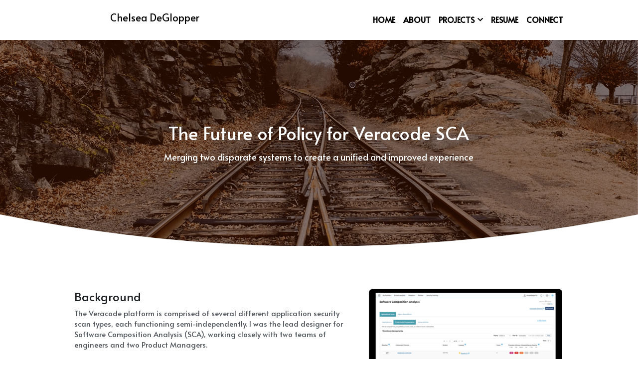

--- FILE ---
content_type: text/html; charset=utf-8
request_url: https://www.chelseadeglopper.com/policy
body_size: 63264
content:
<!-- Powered by Strikingly.com 4 (1) Jan 16, 2026 at 06:41-->
<!DOCTYPE html>
<html itemscope itemtype='http://schema.org/WebPage' lang='en' xmlns:og='http://ogp.me/ns#' xmlns='http://www.w3.org/1999/xhtml'>
<head>
<title>—Veracode Policy Redesign - Chelsea DeGlopper</title>
<!-- removing_gon has activated 100%, so we add not_removing_gon rollout for specific user -->
<script>
//<![CDATA[
window.$S={};$S.app_instances=[];$S.nav=[{"name":"\/home","uid":"93317753-d0cb-49e2-be68-7636811525b0","memberOnly":false,"hasPassword":false,"isHomePage":true},{"name":"\/touro-libraries","uid":"701c95f7-2ac2-4161-94ab-1dbdb8fb5506","memberOnly":false,"hasPassword":false,"isHomePage":false},{"name":"\/journey-mapping","uid":"7199ff73-b547-4f70-8052-2c1e084e4093","memberOnly":false,"hasPassword":false,"isHomePage":false},{"name":"\/llbean","uid":"af4ac03f-af6c-4cd3-8a71-89b2859c92c7","memberOnly":false,"hasPassword":false,"isHomePage":false},{"name":"\/policy","uid":"d82adb28-ff12-40e2-8e4b-82c5257bd764","memberOnly":false,"hasPassword":false,"isHomePage":false},{"name":"\/onboarding","uid":"92586bc5-e46f-4eae-922e-f021b41c7cb3","memberOnly":false,"hasPassword":false,"isHomePage":false}];$S.conf={"SUPPORTED_CURRENCY":[{"code":"AED","symbol":"\u062f.\u0625","decimal":".","thousand":",","precision":2,"name":"United Arab Emirates Dirham"},{"code":"AFN","symbol":"\u060b","decimal":".","thousand":",","precision":2,"name":"Afghan afghani"},{"code":"ALL","symbol":"Lek","decimal":",","thousand":".","precision":2,"name":"Albanian lek"},{"code":"AMD","symbol":"\u058f","decimal":",","thousand":".","precision":2,"name":"Armenian dram"},{"code":"ANG","symbol":"\u0192","decimal":",","thousand":".","precision":2,"name":"Netherlands Antillean guilder"},{"code":"AOA","symbol":"Kz","decimal":",","thousand":".","precision":2,"name":"Angolan kwanza"},{"code":"ARS","symbol":"$","decimal":",","thousand":".","precision":2,"name":"Argentine peso"},{"code":"AUD","symbol":"A$","decimal":".","thousand":" ","precision":2,"name":"Australian Dollar"},{"code":"AWG","symbol":"\u0192","decimal":".","thousand":",","precision":2,"name":"Aruban florin"},{"code":"AZN","symbol":"\u20bc","decimal":".","thousand":",","precision":2,"name":"Azerbaijani Manat"},{"code":"BAM","symbol":"KM","decimal":",","thousand":".","precision":2,"name":"Bosnia and Herzegovina convertible mark"},{"code":"BBD","symbol":"$","decimal":".","thousand":",","precision":2,"name":"Barbadian dollar"},{"code":"BDT","symbol":"Tk","decimal":".","thousand":",","precision":2,"name":"Bangladeshi Taka"},{"code":"BGN","symbol":"\u043b\u0432","decimal":",","thousand":".","precision":2,"name":"Bulgarian lev"},{"code":"BHD","symbol":"\u062f.\u0628","decimal":".","thousand":",","precision":3,"name":"Bahraini dinar"},{"code":"BIF","symbol":"FBu","decimal":".","thousand":",","precision":0,"name":"Burundian franc"},{"code":"BMD","symbol":"$","decimal":".","thousand":",","precision":2,"name":"Bermudian dollar"},{"code":"BND","symbol":"$","decimal":".","thousand":",","precision":2,"name":"Brunei dollar"},{"code":"BOB","symbol":"$b","decimal":",","thousand":".","precision":2,"name":"Bolivian boliviano"},{"code":"BRL","symbol":"R$","decimal":",","thousand":".","precision":2,"name":"Brazilian Real","format":"%s %v"},{"code":"BSD","symbol":"$","decimal":".","thousand":",","precision":2,"name":"Bahamian dollar"},{"code":"BTN","symbol":"Nu.","decimal":".","thousand":",","precision":2,"name":"Bhutanese ngultrum"},{"code":"BWP","symbol":"P","decimal":".","thousand":",","precision":2,"name":"Botswana pula"},{"code":"BYN","symbol":"Br","decimal":".","thousand":",","precision":2,"name":"Belarusian ruble"},{"code":"BZD","symbol":"BZ$","decimal":".","thousand":",","precision":2,"name":"Belize dollar"},{"code":"CAD","symbol":"$","decimal":".","thousand":",","precision":2,"name":"Canadian Dollar"},{"code":"CDF","symbol":"FC","decimal":".","thousand":",","precision":2,"name":"Congolese franc"},{"code":"CHF","symbol":"CHF","decimal":".","thousand":"'","precision":2,"name":"Swiss Franc","format":"%s %v"},{"code":"CLP","symbol":"$","decimal":"","thousand":".","precision":0,"name":"Chilean Peso"},{"code":"CNY","symbol":"\u00a5","decimal":".","thousand":",","precision":2,"name":"Chinese Yuan"},{"code":"CRC","symbol":"\u20a1","decimal":",","thousand":".","precision":2,"name":"Costa Rican col\u00f3n"},{"code":"CUP","symbol":"$","decimal":".","thousand":",","precision":2,"name":"Cuban peso"},{"code":"CVE","symbol":"$","decimal":".","thousand":",","precision":2,"name":"Cape Verdean escudo"},{"code":"CZK","symbol":"K\u010d","decimal":",","thousand":".","precision":2,"name":"Czech Koruna","format":"%v %s"},{"code":"DJF","symbol":"Fdj","decimal":".","thousand":",","precision":0,"name":"Djiboutian franc"},{"code":"DKK","symbol":"kr","decimal":".","thousand":",","precision":2,"name":"Danish Krone","format":"%v %s"},{"code":"DOP","symbol":"RD$","decimal":".","thousand":",","precision":2,"name":"Dominican peso"},{"code":"DZD","symbol":"\u062f\u062c","decimal":",","thousand":".","precision":2,"name":"Algerian dinar"},{"code":"EGP","symbol":"E\u00a3","decimal":".","thousand":",","precision":2,"name":"Egyptian pound"},{"code":"ERN","symbol":"Nkf","decimal":".","thousand":",","precision":2,"name":"Eritrean nakfa"},{"code":"ETB","symbol":"Br","decimal":".","thousand":",","precision":2,"name":"Ethiopian birr"},{"code":"EUR","symbol":"\u20ac","decimal":",","thousand":".","precision":2,"name":"Euro","format":"%v %s"},{"code":"FJD","symbol":"$","decimal":".","thousand":",","precision":2,"name":"Fijian dollar"},{"code":"FKP","symbol":"\u00a3","decimal":".","thousand":",","precision":2,"name":"Falkland Islands pound"},{"code":"GBP","symbol":"\u00a3","decimal":".","thousand":",","precision":2,"name":"British Pound"},{"code":"GEL","symbol":"\u10da","decimal":",","thousand":".","precision":2,"name":"Georgian lari"},{"code":"GGP","symbol":"\u00a3","decimal":".","thousand":",","precision":2,"name":"Guernsey pound"},{"code":"GHS","symbol":"GH\u20b5","decimal":".","thousand":",","precision":2,"name":"Ghanaian cedi"},{"code":"GIP","symbol":"\u00a3","decimal":".","thousand":",","precision":2,"name":"Gibraltar pound"},{"code":"GMD","symbol":"D","decimal":".","thousand":",","precision":2,"name":"Gambian dalasi"},{"code":"GNF","symbol":"\u20a3","decimal":".","thousand":",","precision":0,"name":"Guinean franc"},{"code":"GTQ","symbol":"Q","decimal":".","thousand":",","precision":2,"name":"Guatemalan quetzal"},{"code":"GYD","symbol":"G$","decimal":".","thousand":",","precision":2,"name":"Guyanese dollar"},{"code":"HKD","symbol":"HK$","decimal":".","thousand":",","precision":2,"name":"Hong Kong Dollar"},{"code":"HNL","symbol":"L","decimal":".","thousand":",","precision":2,"name":"Honduran lempira"},{"code":"HRK","symbol":"kn","decimal":".","thousand":",","precision":2,"name":"Croatian kuna"},{"code":"HTG","symbol":"G","decimal":".","thousand":",","precision":2,"name":"Haitian gourde"},{"code":"HUF","symbol":"Ft","decimal":"","thousand":",","precision":0,"name":"Hungarian Forint","format":"%v %s"},{"code":"ILS","symbol":"\u20aa","decimal":".","thousand":",","precision":2,"name":"Israeli New Shekel"},{"code":"IMP","symbol":"\u00a3","decimal":".","thousand":",","precision":2,"name":"Isle of Man pound"},{"code":"INR","symbol":"\u20b9","decimal":".","thousand":",","precision":2,"name":"Indian Rupee"},{"code":"IQD","symbol":"\u062f.\u0639","decimal":".","thousand":",","precision":3,"name":"Iraqi dinar"},{"code":"IRR","symbol":"\u062a\u0648\u0645\u0627\u0646","decimal":".","thousand":",","precision":2,"name":"Iranian rial"},{"code":"ISK","symbol":"kr","decimal":",","thousand":".","precision":2,"name":"Icelandic kr\u00f3na"},{"code":"JEP","symbol":"\u00a3","decimal":".","thousand":",","precision":2,"name":"Jersey pound"},{"code":"JMD","symbol":"J$","decimal":".","thousand":",","precision":2,"name":"Jamaican Dollar"},{"code":"JOD","symbol":"JD","decimal":".","thousand":",","precision":3,"name":"Jordanian Dinar"},{"code":"JPY","symbol":"\u00a5","decimal":"","thousand":",","precision":0,"name":"Japanese Yen","format":"%s %v"},{"code":"KES","symbol":"KSh","decimal":".","thousand":",","precision":2,"name":"Kenyan shilling"},{"code":"KGS","symbol":"\u043b\u0432","decimal":",","thousand":".","precision":2,"name":"Kyrgyzstani som"},{"code":"KHR","symbol":"\u17db","decimal":".","thousand":",","precision":2,"name":"Cambodian riel"},{"code":"KMF","symbol":"CF","decimal":".","thousand":",","precision":0,"name":"Comorian franc"},{"code":"KPW","symbol":"\u20a9","decimal":".","thousand":",","precision":2,"name":"North Korean won"},{"code":"KRW","symbol":"\uc6d0","decimal":"","thousand":",","precision":0,"name":"South Korean Won","format":"%v %s"},{"code":"KWD","symbol":"\u062f.\u0643","decimal":".","thousand":",","precision":3,"name":"Kuwait dinar"},{"code":"KYD","symbol":"CI$","decimal":".","thousand":",","precision":2,"name":"Cayman Islands dollar"},{"code":"KZT","symbol":"\u20b8","decimal":",","thousand":".","precision":2,"name":"Kazakhstani tenge"},{"code":"LBP","symbol":"LL","decimal":".","thousand":",","precision":2,"name":"Lebanese pound"},{"code":"LKR","symbol":"\u20a8","decimal":".","thousand":",","precision":2,"name":"Sri Lankan rupee"},{"code":"LRD","symbol":"LR$","decimal":".","thousand":",","precision":2,"name":"Liberian dollar"},{"code":"LSL","symbol":"M","decimal":".","thousand":",","precision":2,"name":"Lesotho loti"},{"code":"LYD","symbol":"LD","decimal":".","thousand":",","precision":3,"name":"Libyan dinar"},{"code":"MAD","symbol":"\u062f.\u0645.","decimal":",","thousand":".","precision":2,"name":"Moroccan dirham"},{"code":"MDL","symbol":"L","decimal":",","thousand":".","precision":2,"name":"Moldovan leu"},{"code":"MGA","symbol":"Ar","decimal":".","thousand":",","precision":0,"name":"Malagasy ariary"},{"code":"MKD","symbol":"\u0434\u0435\u043d","decimal":",","thousand":".","precision":2,"name":"Macedonian denar"},{"code":"MMK","symbol":"Ks","decimal":".","thousand":",","precision":2,"name":"Myanmar kyat"},{"code":"MNT","symbol":"\u20ae","decimal":".","thousand":",","precision":2,"name":"Mongolian tugrik"},{"code":"MOP","symbol":"MOP$","decimal":".","thousand":",","precision":2,"name":"Macanese pataca"},{"code":"MRO","symbol":"UM","decimal":".","thousand":",","precision":2,"name":"Mauritanian Ouguiya"},{"code":"MRU","symbol":"UM","decimal":".","thousand":",","precision":2,"name":"Mauritanian ouguiya"},{"code":"MUR","symbol":"\u20a8","decimal":".","thousand":",","precision":2,"name":"Mauritian rupee"},{"code":"MVR","symbol":"Rf","decimal":".","thousand":",","precision":2,"name":"Maldivian rufiyaa"},{"code":"MWK","symbol":"K","decimal":".","thousand":",","precision":2,"name":"Malawian kwacha"},{"code":"MXN","symbol":"$","decimal":".","thousand":",","precision":2,"name":"Mexican Peso"},{"code":"MYR","symbol":"RM","decimal":".","thousand":",","precision":2,"name":"Malaysian Ringgit"},{"code":"MZN","symbol":"MT","decimal":",","thousand":".","precision":2,"name":"Mozambican metical"},{"code":"NAD","symbol":"N$","decimal":".","thousand":",","precision":2,"name":"Namibian dollar"},{"code":"NGN","symbol":"\u20a6","decimal":".","thousand":",","precision":2,"name":"Nigerian naira"},{"code":"NIO","symbol":"C$","decimal":".","thousand":",","precision":2,"name":"Nicaraguan c\u00f3rdoba"},{"code":"NOK","symbol":"kr","decimal":",","thousand":".","precision":2,"name":"Norwegian Krone","format":"%v %s"},{"code":"NPR","symbol":"\u20a8","decimal":".","thousand":",","precision":2,"name":"Nepalese rupee"},{"code":"NZD","symbol":"$","decimal":".","thousand":",","precision":2,"name":"New Zealand Dollar"},{"code":"OMR","symbol":"\u0631.\u0639.","decimal":".","thousand":",","precision":3,"name":"Omani rial"},{"code":"PAB","symbol":"B\/.","decimal":".","thousand":",","precision":2,"name":"Panamanian balboa"},{"code":"PEN","symbol":"S\/.","decimal":".","thousand":",","precision":2,"name":"Peruvian Sol"},{"code":"PGK","symbol":"K","decimal":".","thousand":",","precision":2,"name":"Papua New Guinean kina"},{"code":"PHP","symbol":"\u20b1","decimal":".","thousand":",","precision":2,"name":"Philippine Peso"},{"code":"PKR","symbol":"\u20a8","decimal":".","thousand":",","precision":2,"name":"Pakistani rupee"},{"code":"PLN","symbol":"z\u0142","decimal":",","thousand":" ","precision":2,"name":"Polish Zloty","format":"%v %s"},{"code":"PYG","symbol":"\u20b2","decimal":",","thousand":".","precision":0,"name":"Paraguayan guaran\u00ed"},{"code":"QAR","symbol":"\u0631.\u0642","decimal":".","thousand":",","precision":2,"name":"Qatari riyal"},{"code":"RON","symbol":"lei","decimal":",","thousand":".","precision":2,"name":"Romanian leu"},{"code":"RSD","symbol":"\u0434\u0438\u043d","decimal":",","thousand":".","precision":2,"name":"Serbian dinar"},{"code":"RUB","symbol":"\u20bd","decimal":",","thousand":".","precision":2,"name":"Russian Ruble","format":"%v %s"},{"code":"RWF","symbol":"FRw","decimal":".","thousand":",","precision":0,"name":"Rwandan franc"},{"code":"SAR","symbol":"\u0631.\u0633","decimal":".","thousand":",","precision":2,"name":"Saudi Arabian riyal"},{"code":"SBD","symbol":"SI$","decimal":".","thousand":",","precision":2,"name":"Solomon Islands dollar"},{"code":"SCR","symbol":"SRe","decimal":".","thousand":",","precision":2,"name":"Seychellois rupee"},{"code":"SDG","symbol":"SDG","decimal":".","thousand":",","precision":2,"name":"Sudanese pound"},{"code":"SEK","symbol":"kr","decimal":".","thousand":" ","precision":2,"name":"Swedish Krona","format":"%v %s"},{"code":"SGD","symbol":"S$","decimal":".","thousand":",","precision":2,"name":"Singapore Dollar"},{"code":"SHP","symbol":"\u00a3","decimal":".","thousand":",","precision":2,"name":"Saint Helena pound"},{"code":"SLL","symbol":"Le","decimal":".","thousand":",","precision":2,"name":"Sierra Leonean leone"},{"code":"SOS","symbol":"S","decimal":".","thousand":",","precision":2,"name":"Somali shilling"},{"code":"SRD","symbol":"$","decimal":",","thousand":".","precision":2,"name":"Surinamese dollar"},{"code":"SSP","symbol":"SS\u00a3","decimal":".","thousand":",","precision":2,"name":"South Sudanese pound"},{"code":"STD","symbol":"Db","decimal":".","thousand":",","precision":2,"name":"Sao Tomean Dobra"},{"code":"STN","symbol":"Db","decimal":".","thousand":",","precision":2,"name":"S\u00e3o Tom\u00e9 and Pr\u00edncipe dobra"},{"code":"SYP","symbol":"LS","decimal":".","thousand":",","precision":2,"name":"Syrian pound"},{"code":"SZL","symbol":"E","decimal":".","thousand":",","precision":2,"name":"Swazi lilangeni"},{"code":"THB","symbol":"\u0e3f","decimal":".","thousand":",","precision":2,"name":"Thai Baht"},{"code":"TJS","symbol":"SM","decimal":".","thousand":",","precision":2,"name":"Tajikistani somoni"},{"code":"TMT","symbol":"T","decimal":".","thousand":",","precision":2,"name":"Turkmenistan manat"},{"code":"TND","symbol":"\u062f.\u062a","decimal":".","thousand":",","precision":3,"name":"Tunisian dinar"},{"code":"TOP","symbol":"T$","decimal":".","thousand":",","precision":2,"name":"Tongan pa\u02bbanga"},{"code":"TRY","symbol":"\u20ba","decimal":".","thousand":",","precision":2,"name":"Turkish lira"},{"code":"TTD","symbol":"TT$","decimal":".","thousand":",","precision":2,"name":"Trinidad and Tobago dollar"},{"code":"TWD","symbol":"NT$","decimal":"","thousand":",","precision":0,"name":"New Taiwan Dollar"},{"code":"TZS","symbol":"Tsh","decimal":".","thousand":",","precision":2,"name":"Tanzanian shilling"},{"code":"UAH","symbol":"\u20b4","decimal":".","thousand":",","precision":2,"name":"Ukrainian hryvnia"},{"code":"UGX","symbol":"USh","decimal":".","thousand":",","precision":2,"name":"Ugandan shilling"},{"code":"USD","symbol":"$","decimal":".","thousand":",","precision":2,"name":"United States Dollar"},{"code":"UYU","symbol":"$U","decimal":",","thousand":".","precision":2,"name":"Uruguayan peso"},{"code":"UZS","symbol":"\u043b\u0432","decimal":",","thousand":".","precision":2,"name":"Uzbekistani so\u02bbm"},{"code":"VES","symbol":"Bs.S.","decimal":".","thousand":",","precision":2,"name":"Venezuelan bol\u00edvar soberano"},{"code":"VUV","symbol":"VT","decimal":".","thousand":",","precision":0,"name":"Vanuatu vatu"},{"code":"WST","symbol":"WS$","decimal":".","thousand":",","precision":2,"name":"Samoan t\u0101l\u0101"},{"code":"XAF","symbol":"FCFA","decimal":".","thousand":",","precision":0,"name":"Central African CFA franc"},{"code":"XCD","symbol":"EC$","decimal":".","thousand":",","precision":2,"name":"East Caribbean dollar"},{"code":"XDR","symbol":"SDR","decimal":".","thousand":"","precision":0,"name":"Special drawing rights"},{"code":"XOF","symbol":"CFA","decimal":".","thousand":",","precision":0,"name":"West African CFA franc"},{"code":"XPF","symbol":"\u20a3","decimal":".","thousand":",","precision":0,"name":"CFP franc"},{"code":"YER","symbol":"\u0631.\u064a","decimal":".","thousand":",","precision":2,"name":"Yemeni rial"},{"code":"ZAR","symbol":"R","decimal":".","thousand":",","precision":2,"name":"South African Rand"},{"code":"ZMW","symbol":"K","decimal":",","thousand":".","precision":2,"name":"Zambian kwacha"},{"code":"IDR","symbol":"Rp ","decimal":"","thousand":".","precision":0,"name":"Indonesian Rupiah"},{"code":"VND","symbol":"\u20ab","decimal":"","thousand":".","precision":0,"name":"Vietnamese Dong","format":"%v%s"},{"code":"LAK","symbol":"\u20ad","decimal":".","thousand":",","precision":2,"name":"Lao kip"},{"code":"COP","symbol":"$","decimal":".","thousand":",","precision":0,"name":"Colombian Peso"}],"pages_show_static_path":"https:\/\/static-assets.strikinglycdn.com\/pages_show_static-bc1f19a55f2b44d4730b53552286eb27fea2e9da8282fb2743c9147c736f5092.js","keenio_collection":"strikingly_pageviews","keenio_collection_sharding":"strikingly_pageviews-13300001-13400000","keenio_pbs_impression_collection":"strikingly_pbs_impression","keenio_pbs_conversion_collection":"strikingly_pbs_conversion","keenio_pageservice_imageshare_collection":"strikingly_pageservice_imageshare","keenio_page_socialshare_collection":"strikingly_page_socialshare","keenio_page_framing_collection":"strikingly_page_framing","keenio_file_download_collection":"strikingly_file_download","keenio_ecommerce_buyer_landing":"strikingly_ecommerce_buyer_landing","keenio_ecommerce_buyer_viewed_checkout_dialog":"strikingly_ecommerce_buyer_viewed_checkout_dialog","keenio_ecommerce_buyer_completed_shipping_address":"strikingly_ecommerce_buyer_completed_shipping_address","keenio_ecommerce_buyer_selected_payment_method":"strikingly_ecommerce_buyer_selected_payment_method","keenio_ecommerce_buyer_canceled_order":"strikingly_ecommerce_buyer_canceled_order","keenio_ecommerce_buyer_added_item_to_cart":"strikingly_ecommerce_buyer_added_item_to_cart","keenio_events_collection":"strikingly_events","is_screenshot_rendering":false,"ecommerce_stripe_alipay":false,"headless_render":null,"wx_instant_follow":false,"is_google_analytics_enabled":true,"is_strikingly_analytics_enabled":true,"is_from_site_to_app":false,"is_weitie":false,"weitie_post_id":null,"weitie_meta_info":null,"weitie_slogan":"\u65e0\u9700\u6ce8\u518c\u7684\u53d1\u5e16\u795e\u5668","gdpr_compliance_feature":false,"strikingly_live_chat_settings":null,"FACEBOOK_APP_ID":"138736959550286","FACEBOOK_PERMS":"email"};$S.fonts=null;$S.live_site=true;$S.user_meta={"user_type":"","live_chat_branding":false,"oneClickShareInfo":null};$S.global_conf={"premium_apps":["HtmlApp","EcwidApp","MailChimpApp","CeleryApp","LocuApp"],"environment":"production","env":"production","host_suffix":"strikingly.com","asset_url":"https:\/\/static-assets.strikinglycdn.com","locale":"en","in_china":false,"country_code":null,"browser_locale":null,"is_sxl":false,"china_optimization":false,"enable_live_chat":true,"enable_internal_footer_layout":["33212390","11376106","13075825","12954266","11479862","28250243","28142805","28250455","28250492","23063547","28250512","23063531","28250538","28250791","23063511","28250526","28250588","28250582","28250575","28250570","23063556","28250565","13128850","13075827","13033035","13107039","12989659","12954536","13029321","12967243","12935703","13128849","189186","23559408","22317661","23559972","23559402","23559419","23559961","23559424","23568836","23559400","23559427","23559394","23559955","23559949","23568824","23559953","22317663","13032471","13070869","13107041","13100761","13100763","13039483","12989656","12935476","13029732","13070868","13115975","13115977","12967468"],"user_image_cdn":{"qn":"\/\/user-assets.sxlcdn.com","s":"\/\/custom-images.strikinglycdn.com"},"GROWINGIO_API_KEY":null,"BAIDU_API_KEY":null,"SEGMENTIO_API_KEY":"eb3txa37hi","FACEBOOK_APP_ID":"138736959550286","WECHAT_APP_ID":null,"WECHAT_MP_APP_ID":"","KEEN_IO_PROJECT_ID":"5317e03605cd66236a000002","KEEN_IO_WRITE_KEY":"[base64]","FIREBASE_URL":"bobcat.firebaseIO.com","CLOUDINARY_CLOUD_NAME":"hrscywv4p","CLOUDINARY_PRESET":"oxbxiyxl","rollout":{"background_for_all_sections":false,"crm_livechat":true,"stripe_payer_email":false,"stripe_alipay":true,"stripe_wechatpay":true,"stripe_afterpay":true,"stripe_klarna":true,"paynow_unionpay":true,"tw_payment_registration_upgrade":true,"new_checkout_design":true,"checkout_form_integration":true,"s6_feature":true,"customize_image_appearance":true,"advanced_section_layout_setting":true,"google_invisible_recaptcha":true,"invisible_hcaptcha":false,"show_dummy_data_in_editor":true,"show_dummy_data_in_cro_editor":true,"mobile_editor_2023":true,"mobile_editor_2023_part3":true,"vertical_alignment_2023":true,"enable_migrate_page_data":true,"enable_section_smart_binding":true,"portfolio_region_options":false,"domain_connection_v2":true,"new_blog_editor":true,"new_blog_editor_disabled":false,"draft_editor":true,"disable_draft_editor":false,"new_blog_layout":true,"new_store_layout":true,"gallery_section_2021":true,"strikingly_618":false,"nav_2021":true,"can_use_section_default_format":true,"can_use_section_text_align":true,"section_improvements_part1":true,"nav_2021_off":false,"nav_2023":true,"delay_gon":false,"shake_ssr_gon":false,"feature_list_2023":true,"pbs_i18n":true,"support_sca":false,"dlz_badge":false,"show_kickstart_entry_in_dashboard_support_widget":true,"need_html_custom_code_review":true,"has_hydrated_sections":false,"show_support_widget_in_live_site":false,"wechat_sharing":false,"new_wechat_oauth":false,"midtrans_payments":false,"pbs_variation_b":true,"all_currencies":true,"language_region_redirect_options":false,"portfolio_addon_items":false,"custom_review_v2":false},"cookie_categories":{"necessary":["_claim_popup_ref","member_name","authenticationToken","_pbs_i18n_ab_test","__strk_cookie_notification","__is_open_strk_necessary_cookie","__is_open_strk_analytics_cookie","__is_open_strk_preferences_cookie","site_id","crm_chat_token","authenticationToken","member_id","page_nocache","page_password","page_password_uid","return_path_after_verification","return_path_after_page_verification","is_submitted_all"],"preferences":["__strk_cookie_comment_name","__strk_cookie_comment_email"],"analytics":["__strk_session_id"]},"WEITIE_APP_ID":null,"WEITIE_MP_APP_ID":null,"BUGSNAG_FE_API_KEY":"","BUGSNAG_FE_JS_RELEASE_STAGE":"production","google":{"recaptcha_v2_client_key":"6LeRypQbAAAAAGgaIHIak2L7UaH4Mm3iS6Tpp7vY","recaptcha_v2_invisible_client_key":"6LdmtBYdAAAAAJmE1hETf4IHoUqXQaFuJxZPO8tW"},"hcaptcha":{"hcaptcha_checkbox_key":"cd7ccab0-57ca-49aa-98ac-db26473a942a","hcaptcha_invisible_key":"65400c5a-c122-4648-971c-9f7e931cd872"},"kickstart_locale_selection":{"en":"100","de":"100","es":"100","fr":"100","it":"100","nl":"100","pt-BR":"100","fi":"100","no":"100","sv":"100","pl":"100","cs":"100","ro":"100","ar":"100","id":"100","vi":"0","ja":"100","zh-CN":"100","zh-TW":"100"},"honeypot":"93402406"};$S.country_list={"europe":{"name":"Europe","continent":"europe"},"asia":{"name":"Asia","continent":"asia"},"northamerica":{"name":"North America","continent":"northamerica"},"southamerica":{"name":"South America","continent":"southamerica"},"australia":{"name":"Australia","continent":"australia"},"antarctica":{"name":"Antarctica","continent":"antarctica"},"africa":{"name":"Africa","continent":"africa"},"ad":{"name":"Andorra","continent":"europe"},"ae":{"name":"United Arab Emirates","continent":"asia"},"af":{"name":"Afghanistan","continent":"asia"},"ag":{"name":"Antigua and Barbuda","continent":"northamerica"},"ai":{"name":"Anguilla","continent":"northamerica"},"al":{"name":"Albania","continent":"europe"},"am":{"name":"Armenia","continent":"asia"},"an":{"name":"Netherlands Antilles","continent":"northamerica"},"ao":{"name":"Angola","continent":"africa"},"aq":{"name":"Antarctica","continent":"antarctica"},"ar":{"name":"Argentina","continent":"southamerica"},"as":{"name":"American Samoa","continent":"australia"},"at":{"name":"Austria","continent":"europe"},"au":{"name":"Australia","continent":"australia"},"aw":{"name":"Aruba","continent":"northamerica"},"ax":{"name":"\u00c5land Islands","continent":"europe"},"az":{"name":"Azerbaijan","continent":"asia"},"ba":{"name":"Bosnia and Herzegovina","continent":"europe"},"bb":{"name":"Barbados","continent":"northamerica"},"bd":{"name":"Bangladesh","continent":"asia"},"be":{"name":"Belgium","continent":"europe"},"bf":{"name":"Burkina Faso","continent":"africa"},"bg":{"name":"Bulgaria","continent":"europe"},"bh":{"name":"Bahrain","continent":"asia"},"bi":{"name":"Burundi","continent":"africa"},"bj":{"name":"Benin","continent":"africa"},"bl":{"name":"Saint Barth\u00e9lemy","continent":"northamerica"},"bm":{"name":"Bermuda","continent":"northamerica"},"bn":{"name":"Brunei Darussalam","continent":"asia"},"bo":{"name":"Bolivia","continent":"southamerica"},"bq":{"name":"Bonaire, Sint Eustatius and Saba","continent":"northamerica"},"br":{"name":"Brazil","continent":"southamerica"},"bs":{"name":"Bahamas","continent":"northamerica"},"bt":{"name":"Bhutan","continent":"asia"},"bv":{"name":"Bouvet Island","continent":"antarctica"},"bw":{"name":"Botswana","continent":"africa"},"by":{"name":"Belarus","continent":"europe"},"bz":{"name":"Belize","continent":"northamerica"},"ca":{"name":"Canada","continent":"northamerica"},"cc":{"name":"Cocos (Keeling) Islands","continent":"asia"},"cd":{"name":"Congo, The Democratic Republic Of The","continent":"africa"},"cf":{"name":"Central African Republic","continent":"africa"},"cg":{"name":"Congo","continent":"africa"},"ch":{"name":"Switzerland","continent":"europe"},"ci":{"name":"C\u00f4te D'Ivoire","continent":"africa"},"ck":{"name":"Cook Islands","continent":"australia"},"cl":{"name":"Chile","continent":"southamerica"},"cm":{"name":"Cameroon","continent":"africa"},"cn":{"name":"China","continent":"asia"},"co":{"name":"Colombia","continent":"southamerica"},"cr":{"name":"Costa Rica","continent":"northamerica"},"cu":{"name":"Cuba","continent":"northamerica"},"cv":{"name":"Cape Verde","continent":"africa"},"cw":{"name":"Cura\u00e7ao","continent":"northamerica"},"cx":{"name":"Christmas Island","continent":"asia"},"cy":{"name":"Cyprus","continent":"asia"},"cz":{"name":"Czech Republic","continent":"europe"},"de":{"name":"Germany","continent":"europe"},"dj":{"name":"Djibouti","continent":"africa"},"dk":{"name":"Denmark","continent":"europe"},"dm":{"name":"Dominica","continent":"northamerica"},"do":{"name":"Dominican Republic","continent":"northamerica"},"dz":{"name":"Algeria","continent":"africa"},"ec":{"name":"Ecuador","continent":"southamerica"},"ee":{"name":"Estonia","continent":"europe"},"eg":{"name":"Egypt","continent":"africa"},"eh":{"name":"Western Sahara","continent":"africa"},"er":{"name":"Eritrea","continent":"africa"},"es":{"name":"Spain","continent":"europe"},"et":{"name":"Ethiopia","continent":"africa"},"fi":{"name":"Finland","continent":"europe"},"fj":{"name":"Fiji","continent":"australia"},"fk":{"name":"Falkland Islands (Malvinas)","continent":"southamerica"},"fm":{"name":"Micronesia, Federated States Of","continent":"australia"},"fo":{"name":"Faroe Islands","continent":"europe"},"fr":{"name":"France","continent":"europe"},"ga":{"name":"Gabon","continent":"africa"},"gb":{"name":"United Kingdom","continent":"europe"},"gd":{"name":"Grenada","continent":"northamerica"},"ge":{"name":"Georgia","continent":"asia"},"gf":{"name":"French Guiana","continent":"southamerica"},"gg":{"name":"Guernsey","continent":"europe"},"gh":{"name":"Ghana","continent":"africa"},"gi":{"name":"Gibraltar","continent":"europe"},"gl":{"name":"Greenland","continent":"northamerica"},"gm":{"name":"Gambia","continent":"africa"},"gn":{"name":"Guinea","continent":"africa"},"gp":{"name":"Guadeloupe","continent":"northamerica"},"gq":{"name":"Equatorial Guinea","continent":"africa"},"gr":{"name":"Greece","continent":"europe"},"gs":{"name":"South Georgia and the South Sandwich Islands","continent":"antarctica"},"gt":{"name":"Guatemala","continent":"northamerica"},"gu":{"name":"Guam","continent":"australia"},"gw":{"name":"Guinea-Bissau","continent":"africa"},"gy":{"name":"Guyana","continent":"southamerica"},"hk":{"name":"Hong Kong SAR China","continent":"asia"},"hm":{"name":"Heard and McDonald Islands","continent":"antarctica"},"hn":{"name":"Honduras","continent":"northamerica"},"hr":{"name":"Croatia","continent":"europe"},"ht":{"name":"Haiti","continent":"northamerica"},"hu":{"name":"Hungary","continent":"europe"},"id":{"name":"Indonesia","continent":"asia"},"ie":{"name":"Ireland","continent":"europe"},"il":{"name":"Israel","continent":"asia"},"im":{"name":"Isle of Man","continent":"europe"},"in":{"name":"India","continent":"asia"},"io":{"name":"British Indian Ocean Territory","continent":"asia"},"iq":{"name":"Iraq","continent":"asia"},"ir":{"name":"Iran, Islamic Republic Of","continent":"asia"},"is":{"name":"Iceland","continent":"europe"},"it":{"name":"Italy","continent":"europe"},"je":{"name":"Jersey","continent":"europe"},"jm":{"name":"Jamaica","continent":"northamerica"},"jo":{"name":"Jordan","continent":"asia"},"jp":{"name":"Japan","continent":"asia"},"ke":{"name":"Kenya","continent":"africa"},"kg":{"name":"Kyrgyzstan","continent":"asia"},"kh":{"name":"Cambodia","continent":"asia"},"ki":{"name":"Kiribati","continent":"australia"},"km":{"name":"Comoros","continent":"africa"},"kn":{"name":"Saint Kitts And Nevis","continent":"northamerica"},"kp":{"name":"Korea, Democratic People's Republic Of","continent":"asia"},"kr":{"name":"Korea, Republic of","continent":"asia"},"kw":{"name":"Kuwait","continent":"asia"},"ky":{"name":"Cayman Islands","continent":"northamerica"},"kz":{"name":"Kazakhstan","continent":"asia"},"la":{"name":"Lao People's Democratic Republic","continent":"asia"},"lb":{"name":"Lebanon","continent":"asia"},"lc":{"name":"Saint Lucia","continent":"northamerica"},"li":{"name":"Liechtenstein","continent":"europe"},"lk":{"name":"Sri Lanka","continent":"asia"},"lr":{"name":"Liberia","continent":"africa"},"ls":{"name":"Lesotho","continent":"africa"},"lt":{"name":"Lithuania","continent":"europe"},"lu":{"name":"Luxembourg","continent":"europe"},"lv":{"name":"Latvia","continent":"europe"},"ly":{"name":"Libya","continent":"africa"},"ma":{"name":"Morocco","continent":"africa"},"mc":{"name":"Monaco","continent":"europe"},"md":{"name":"Moldova, Republic of","continent":"europe"},"me":{"name":"Montenegro","continent":"europe"},"mf":{"name":"Saint Martin","continent":"northamerica"},"mg":{"name":"Madagascar","continent":"africa"},"mh":{"name":"Marshall Islands","continent":"australia"},"mk":{"name":"North Macedonia","continent":"europe"},"ml":{"name":"Mali","continent":"africa"},"mm":{"name":"Myanmar","continent":"asia"},"mn":{"name":"Mongolia","continent":"asia"},"mo":{"name":"Macao SAR China","continent":"asia"},"mp":{"name":"Northern Mariana Islands","continent":"australia"},"mq":{"name":"Martinique","continent":"northamerica"},"mr":{"name":"Mauritania","continent":"africa"},"ms":{"name":"Montserrat","continent":"northamerica"},"mt":{"name":"Malta","continent":"europe"},"mu":{"name":"Mauritius","continent":"africa"},"mv":{"name":"Maldives","continent":"asia"},"mw":{"name":"Malawi","continent":"africa"},"mx":{"name":"Mexico","continent":"northamerica"},"my":{"name":"Malaysia","continent":"asia"},"mz":{"name":"Mozambique","continent":"africa"},"na":{"name":"Namibia","continent":"africa"},"nc":{"name":"New Caledonia","continent":"australia"},"ne":{"name":"Niger","continent":"africa"},"nf":{"name":"Norfolk Island","continent":"australia"},"ng":{"name":"Nigeria","continent":"africa"},"ni":{"name":"Nicaragua","continent":"northamerica"},"nl":{"name":"Netherlands","continent":"europe"},"no":{"name":"Norway","continent":"europe"},"np":{"name":"Nepal","continent":"asia"},"nr":{"name":"Nauru","continent":"australia"},"nu":{"name":"Niue","continent":"australia"},"nz":{"name":"New Zealand","continent":"australia"},"om":{"name":"Oman","continent":"asia"},"pa":{"name":"Panama","continent":"northamerica"},"pe":{"name":"Peru","continent":"southamerica"},"pf":{"name":"French Polynesia","continent":"australia"},"pg":{"name":"Papua New Guinea","continent":"australia"},"ph":{"name":"Philippines","continent":"asia"},"pk":{"name":"Pakistan","continent":"asia"},"pl":{"name":"Poland","continent":"europe"},"pm":{"name":"Saint Pierre And Miquelon","continent":"northamerica"},"pn":{"name":"Pitcairn","continent":"australia"},"pr":{"name":"Puerto Rico","continent":"northamerica"},"ps":{"name":"Palestine, State of","continent":"asia"},"pt":{"name":"Portugal","continent":"europe"},"pw":{"name":"Palau","continent":"australia"},"py":{"name":"Paraguay","continent":"southamerica"},"qa":{"name":"Qatar","continent":"asia"},"re":{"name":"R\u00e9union","continent":"africa"},"ro":{"name":"Romania","continent":"europe"},"rs":{"name":"Serbia","continent":"europe"},"ru":{"name":"Russian Federation","continent":"europe"},"rw":{"name":"Rwanda","continent":"africa"},"sa":{"name":"Saudi Arabia","continent":"asia"},"sb":{"name":"Solomon Islands","continent":"australia"},"sc":{"name":"Seychelles","continent":"africa"},"sd":{"name":"Sudan","continent":"africa"},"se":{"name":"Sweden","continent":"europe"},"sg":{"name":"Singapore","continent":"asia"},"sh":{"name":"Saint Helena","continent":"africa"},"si":{"name":"Slovenia","continent":"europe"},"sj":{"name":"Svalbard And Jan Mayen","continent":"europe"},"sk":{"name":"Slovakia","continent":"europe"},"sl":{"name":"Sierra Leone","continent":"africa"},"sm":{"name":"San Marino","continent":"europe"},"sn":{"name":"Senegal","continent":"africa"},"so":{"name":"Somalia","continent":"africa"},"sr":{"name":"Suriname","continent":"southamerica"},"ss":{"name":"South Sudan","continent":"africa"},"st":{"name":"Sao Tome and Principe","continent":"africa"},"sv":{"name":"El Salvador","continent":"northamerica"},"sx":{"name":"Sint Maarten","continent":"northamerica"},"sy":{"name":"Syrian Arab Republic","continent":"asia"},"sz":{"name":"Swaziland","continent":"africa"},"tc":{"name":"Turks and Caicos Islands","continent":"northamerica"},"td":{"name":"Chad","continent":"africa"},"tf":{"name":"French Southern Territories","continent":"antarctica"},"tg":{"name":"Togo","continent":"africa"},"th":{"name":"Thailand","continent":"asia"},"tj":{"name":"Tajikistan","continent":"asia"},"tk":{"name":"Tokelau","continent":"australia"},"tl":{"name":"Timor-Leste","continent":"asia"},"tm":{"name":"Turkmenistan","continent":"asia"},"tn":{"name":"Tunisia","continent":"africa"},"to":{"name":"Tonga","continent":"australia"},"tr":{"name":"Turkey","continent":"europe"},"tt":{"name":"Trinidad and Tobago","continent":"northamerica"},"tv":{"name":"Tuvalu","continent":"australia"},"tw":{"name":"Taiwan","continent":"asia"},"tz":{"name":"Tanzania, United Republic of","continent":"africa"},"ua":{"name":"Ukraine","continent":"europe"},"ug":{"name":"Uganda","continent":"africa"},"um":{"name":"United States Minor Outlying Islands","continent":"australia"},"us":{"name":"United States","continent":"northamerica"},"uy":{"name":"Uruguay","continent":"southamerica"},"uz":{"name":"Uzbekistan","continent":"asia"},"va":{"name":"Holy See (Vatican City State)","continent":"europe"},"vc":{"name":"Saint Vincent And The Grenadines","continent":"northamerica"},"ve":{"name":"Venezuela, Bolivarian Republic of","continent":"southamerica"},"vg":{"name":"Virgin Islands, British","continent":"northamerica"},"vi":{"name":"Virgin Islands, U.S.","continent":"northamerica"},"vn":{"name":"Vietnam","continent":"asia"},"vu":{"name":"Vanuatu","continent":"australia"},"wf":{"name":"Wallis and Futuna","continent":"australia"},"ws":{"name":"Samoa","continent":"australia"},"ye":{"name":"Yemen","continent":"asia"},"yt":{"name":"Mayotte","continent":"africa"},"za":{"name":"South Africa","continent":"africa"},"zm":{"name":"Zambia","continent":"africa"},"zw":{"name":"Zimbabwe","continent":"africa"}};$S.state_list={"us":[{"name":"Alabama","abbr":"AL"},{"name":"Alaska","abbr":"AK"},{"name":"American Samoa","abbr":"AS"},{"name":"Arizona","abbr":"AZ"},{"name":"Arkansas","abbr":"AR"},{"name":"California","abbr":"CA"},{"name":"Colorado","abbr":"CO"},{"name":"Connecticut","abbr":"CT"},{"name":"Delaware","abbr":"DE"},{"name":"District of Columbia","abbr":"DC"},{"name":"Florida","abbr":"FL"},{"name":"Georgia","abbr":"GA"},{"name":"Guam","abbr":"GU"},{"name":"Hawaii","abbr":"HI"},{"name":"Idaho","abbr":"ID"},{"name":"Illinois","abbr":"IL"},{"name":"Indiana","abbr":"IN"},{"name":"Iowa","abbr":"IA"},{"name":"Kansas","abbr":"KS"},{"name":"Kentucky","abbr":"KY"},{"name":"Louisiana","abbr":"LA"},{"name":"Maine","abbr":"ME"},{"name":"Maryland","abbr":"MD"},{"name":"Massachusetts","abbr":"MA"},{"name":"Michigan","abbr":"MI"},{"name":"Minnesota","abbr":"MN"},{"name":"Mississippi","abbr":"MS"},{"name":"Missouri","abbr":"MO"},{"name":"Montana","abbr":"MT"},{"name":"Nebraska","abbr":"NE"},{"name":"Nevada","abbr":"NV"},{"name":"New Hampshire","abbr":"NH"},{"name":"New Jersey","abbr":"NJ"},{"name":"New Mexico","abbr":"NM"},{"name":"New York","abbr":"NY"},{"name":"North Carolina","abbr":"NC"},{"name":"North Dakota","abbr":"ND"},{"name":"Northern Mariana Islands","abbr":"MP"},{"name":"Ohio","abbr":"OH"},{"name":"Oklahoma","abbr":"OK"},{"name":"Oregon","abbr":"OR"},{"name":"Pennsylvania","abbr":"PA"},{"name":"Puerto Rico","abbr":"PR"},{"name":"Rhode Island","abbr":"RI"},{"name":"South Carolina","abbr":"SC"},{"name":"South Dakota","abbr":"SD"},{"name":"Tennessee","abbr":"TN"},{"name":"Texas","abbr":"TX"},{"name":"Utah","abbr":"UT"},{"name":"Vermont","abbr":"VT"},{"name":"Virgin Islands","abbr":"VI"},{"name":"Virginia","abbr":"VA"},{"name":"Washington","abbr":"WA"},{"name":"West Virginia","abbr":"WV"},{"name":"Wisconsin","abbr":"WI"},{"name":"Wyoming","abbr":"WY"}],"ca":[{"name":"Alberta","abbr":"AB"},{"name":"British Columbia","abbr":"BC"},{"name":"Manitoba","abbr":"MB"},{"name":"New Brunswick","abbr":"NB"},{"name":"Newfoundland and Labrador","abbr":"NL"},{"name":"Nova Scotia","abbr":"NS"},{"name":"Northwest Territories","abbr":"NT"},{"name":"Nunavut","abbr":"NU"},{"name":"Ontario","abbr":"ON"},{"name":"Prince Edward Island","abbr":"PE"},{"name":"Quebec","abbr":"QC"},{"name":"Saskatchewan","abbr":"SK"},{"name":"Yukon","abbr":"YT"}],"cn":[{"name":"Beijing","abbr":"Beijing"},{"name":"Tianjin","abbr":"Tianjin"},{"name":"Hebei","abbr":"Hebei"},{"name":"Shanxi","abbr":"Shanxi"},{"name":"Nei Mongol","abbr":"Nei Mongol"},{"name":"Liaoning","abbr":"Liaoning"},{"name":"Jilin","abbr":"Jilin"},{"name":"Heilongjiang","abbr":"Heilongjiang"},{"name":"Shanghai","abbr":"Shanghai"},{"name":"Jiangsu","abbr":"Jiangsu"},{"name":"Zhejiang","abbr":"Zhejiang"},{"name":"Anhui","abbr":"Anhui"},{"name":"Fujian","abbr":"Fujian"},{"name":"Jiangxi","abbr":"Jiangxi"},{"name":"Shandong","abbr":"Shandong"},{"name":"Henan","abbr":"Henan"},{"name":"Hubei","abbr":"Hubei"},{"name":"Hunan","abbr":"Hunan"},{"name":"Guangdong","abbr":"Guangdong"},{"name":"Guangxi","abbr":"Guangxi"},{"name":"Hainan","abbr":"Hainan"},{"name":"Chongqing","abbr":"Chongqing"},{"name":"Sichuan","abbr":"Sichuan"},{"name":"Guizhou","abbr":"Guizhou"},{"name":"Yunnan","abbr":"Yunnan"},{"name":"Xizang","abbr":"Xizang"},{"name":"Shaanxi","abbr":"Shaanxi"},{"name":"Gansu","abbr":"Gansu"},{"name":"Qinghai","abbr":"Qinghai"},{"name":"Ningxia","abbr":"Ningxia"},{"name":"Xinjiang","abbr":"Xinjiang"}]};$S.stores={"fonts_v2":[{"name":"alata","fontType":"google","displayName":"Alata","cssValue":"\"alata\"","settings":{"weight":"regular"},"hidden":false,"cssFallback":"sans-serif","disableBody":false,"isSuggested":true},{"name":"montserrat","fontType":"google","displayName":"Montserrat","cssValue":"montserrat, helvetica","settings":{"weight":"400,700"},"hidden":false,"cssFallback":"sans-serif","disableBody":null,"isSuggested":true}],"showStatic":{"footerLogoSeoData":{"anchor_link":"https:\/\/www.strikingly.com\/?ref=logo\u0026permalink=chelseadeglopper\u0026custom_domain=www.chelseadeglopper.com\u0026utm_campaign=footer_pbs\u0026utm_content=https%3A%2F%2Fwww.chelseadeglopper.com%2F\u0026utm_medium=user_page\u0026utm_source=2409455\u0026utm_term=pbs_b","anchor_text":"How to build a website"},"isEditMode":false},"pageData":{"type":"Site","id":"f_11060da1-72ad-4e27-af37-69cc1fe28f01","defaultValue":null,"horizontal":false,"fixedSocialMedia":false,"new_page":true,"showMobileNav":true,"showCookieNotification":false,"useSectionDefaultFormat":true,"useSectionImprovementsPart1":true,"showTermsAndConditions":false,"showPrivacyPolicy":false,"activateGDPRCompliance":false,"multi_pages":true,"live_chat":false,"showLegacyGallery":true,"isFullScreenOnlyOneSection":true,"showNav":true,"showFooter":true,"showStrikinglyLogo":false,"showNavigationButtons":false,"showShoppingCartIcon":false,"showButtons":true,"navFont":"","titleFont":"alata","logoFont":"","bodyFont":"alata","buttonFont":"alata","headingFont":"alata","bodyFontWeight":null,"theme":"fresh","templateVariation":"","templatePreset":"","termsText":null,"privacyPolicyText":null,"fontPreset":null,"GDPRHtml":null,"pages":[{"type":"Page","id":"f_3fc41de8-c9f8-4540-89d2-6f3f3ce08471","defaultValue":null,"sections":[{"type":"Slide","id":"f_3ae6da62-8186-4231-a7a8-cb697aa906bb","defaultValue":null,"template_id":null,"template_name":"hero","template_version":"s6","components":{"slideSettings":{"type":"SlideSettings","id":"f_c646a244-4c60-436b-a3f1-eef3ec5781e8","defaultValue":null,"show_nav":true,"show_nav_multi_mode":null,"nameChanged":true,"hidden_section":false,"name":"HOME","sync_key":null,"layout_variation":"button-left","display_settings":{},"padding":{},"layout_config":{"width":"normal","height":"normal","content_align":"center"}},"background1":{"type":"Background","id":"f_01c72efb-4288-40e9-9005-1500ed6cd18a","defaultValue":false,"url":"","textColor":"","backgroundVariation":"","sizing":"","userClassName":"","linkUrl":null,"linkTarget":null,"videoUrl":"","videoHtml":"","storageKey":null,"storage":null,"format":null,"h":null,"w":null,"s":null,"useImage":false,"noCompression":null,"focus":{},"backgroundColor":{"themeColorRangeIndex":0,"value":"#f8c2af","type":"highlight1","id":"f_944ed397-a6b7-4590-a85d-71b9232f313f"}},"text1":{"type":"RichText","id":"f_2fbdd8b0-1762-412d-8340-e6f1c003e1b0","defaultValue":false,"value":"\u003cp\u003eHi, I'm Chelsea\u003c\/p\u003e","backupValue":null,"version":1},"text2":{"type":"RichText","id":"f_243df8bb-d802-4f5e-9941-b8242d62f0cc","defaultValue":false,"value":"\u003cp\u003eUX Designer in Brooklyn\u003c\/p\u003e","backupValue":null,"version":1},"block1":{"type":"BlockComponent","id":"62674408-7ea3-401d-abfe-73de1e7143d6","defaultValue":null,"items":[{"type":"BlockComponentItem","id":"f_8eb43090-8d02-433a-bcee-a5c8b8cc97d5","defaultValue":null,"name":"rowBlock","components":{"block1":{"type":"BlockComponent","id":"7da8e2ea-8b83-4694-997a-33bc89935bd7","defaultValue":null,"items":[{"type":"BlockComponentItem","id":"80a3e0a1-5922-45eb-8f64-650db7e724d4","defaultValue":null,"name":"columnBlock","components":{"block1":{"type":"BlockComponent","id":"f_034fdb4c-01d7-4bcf-9ec5-33ef22e893bd","defaultValue":null,"items":[{"type":"Media","id":"f_7b362677-fc25-4a6e-854b-1abdfb85b443","defaultValue":null,"video":{"type":"Video","id":"f_fb0ea6f3-e0a6-4521-a5a5-99bbd8a773ec","defaultValue":null,"html":"","url":"https:\/\/vimeo.com\/18150336","thumbnail_url":null,"maxwidth":700,"description":null},"image":{"type":"Image","id":"f_c0d4c1fa-efd0-4522-83ac-c601a5d9cfd6","defaultValue":true,"link_url":null,"thumb_url":"!","url":"!","caption":"","description":"","storageKey":"2409455\/190046_78072","storage":"s","storagePrefix":null,"format":"png","h":1200,"w":1200,"s":2144363,"new_target":true,"noCompression":null,"cropMode":null,"focus":null},"current":"image"}],"layout":[],"inlineLayout":null}}},{"type":"BlockComponentItem","id":"f874527e-2a2c-4fe4-84f4-bad8e04760a9","defaultValue":null,"name":"columnBlock","components":{"block1":{"type":"BlockComponent","id":"f_0ba0525a-07db-44d9-a0ee-9c3678743178","defaultValue":null,"items":[{"type":"BlockComponentItem","id":"073ffff2-68e4-45e3-87f2-8853aa4e76f7","defaultValue":null,"name":"title","components":{"text1":{"type":"RichText","id":"41b3ccb0-e41f-4d8f-b88f-685e26ba68d2","defaultValue":false,"alignment":null,"value":"\u003cdiv class=\"s-rich-text-wrapper\" style=\"display: block; \"\u003e\u003ch1 class=\" s-title s-font-title s-rich-text-wrapper\" style=\"font-size: 48px;\"\u003eHi, I'm Chelsea \u003c\/h1\u003e\u003ch2 class=\" s-subtitle\" style=\"font-size: 28px;\"\u003e\u003cstrong\u003eProduct Designer in Brooklyn, NY\u003c\/strong\u003e\u003c\/h2\u003e\u003ch4 style=\"font-size: 20px;\"\u003eI help craft great enterprise products in complex spaces that enable and empower users to focus on what they do best.\u003c\/h4\u003e\u003c\/div\u003e","backupValue":null,"version":1,"defaultDataProcessed":true}}},{"type":"Button","id":"f_499520aa-1392-4fdb-a8a8-ab2ac77592f0","defaultValue":false,"text":"My Work","link_type":null,"page_id":null,"section_id":null,"url":"#3","new_target":false}],"layout":[],"inlineLayout":"center"}}}],"layout":[],"inlineLayout":"5-7"}}}],"layout":[],"inlineLayout":"1"}}},{"type":"Slide","id":"f_8aa9b65d-5f03-481c-bbb8-b80d1396420c","defaultValue":null,"template_id":null,"template_name":"hero","template_version":"s6","components":{"slideSettings":{"type":"SlideSettings","id":"f_e85d51bb-31bd-4558-ada4-c0f9db339635","defaultValue":null,"show_nav":true,"show_nav_multi_mode":null,"nameChanged":true,"hidden_section":false,"name":"ABOUT","sync_key":null,"layout_variation":"button-noImage","display_settings":{},"padding":{},"layout_config":{"width":"small","height":"normal","content_align":"center"}}}},{"type":"Slide","id":"f_a29a13d9-31da-429a-b7f6-4aaffd7b4ac1","defaultValue":null,"template_id":null,"template_name":"title","template_version":null,"components":{"slideSettings":{"type":"SlideSettings","id":"f_f805f260-6a9f-48a5-9213-3f9e10222ca8","defaultValue":null,"show_nav":true,"show_nav_multi_mode":null,"nameChanged":true,"hidden_section":false,"name":"PROJECTS","sync_key":null,"layout_variation":"center-bottom-full","display_settings":{},"padding":{},"layout_config":{}}}},{"type":"Slide","id":"f_87b66eb1-b1e7-4bb1-b46c-4e19b78c43b8","defaultValue":null,"template_id":null,"template_name":"columns","template_version":null,"components":{"slideSettings":{"type":"SlideSettings","id":"f_7ccb3cb7-6bac-495f-8717-85badaa97fee","defaultValue":null,"show_nav":false,"show_nav_multi_mode":null,"nameChanged":true,"hidden_section":false,"name":"PROJECTS","sync_key":null,"layout_variation":"col-three-button","display_settings":{},"padding":{},"layout_config":{"isNewMobileLayout":true}}}},{"type":"Slide","id":"f_b9c6b1f5-b697-4f05-948d-e0b0bb2ac872","defaultValue":null,"template_id":null,"template_name":"title","template_version":null,"components":{"slideSettings":{"type":"SlideSettings","id":"f_4ba3b98d-8988-4815-a0b0-4bcdedcff4cd","defaultValue":null,"show_nav":true,"show_nav_multi_mode":null,"nameChanged":true,"hidden_section":false,"name":"RESUME","sync_key":null,"layout_variation":"center-subTop-full","display_settings":{},"padding":{},"layout_config":{}}}},{"type":"Slide","id":"f_a2c97aba-8289-4fc0-9471-26f04f75a884","defaultValue":true,"template_id":null,"template_name":"icons","template_version":null,"components":{"slideSettings":{"type":"SlideSettings","id":"f_a641797b-4d88-4d03-bd01-9713e9e75528","defaultValue":true,"show_nav":true,"show_nav_multi_mode":null,"nameChanged":true,"hidden_section":false,"name":"CONNECT","sync_key":null,"layout_variation":"natural","display_settings":{},"padding":{},"layout_config":{}}}}],"title":"HOME","description":null,"uid":"93317753-d0cb-49e2-be68-7636811525b0","path":"\/home","pageTitle":null,"pagePassword":null,"memberOnly":null,"paidMemberOnly":null,"buySpecificProductList":{},"specificTierList":{},"pwdPrompt":null,"autoPath":true,"authorized":true},{"type":"Page","id":"f_641c50ff-5f42-4fdf-b47a-21473134fae2","defaultValue":null,"sections":[{"type":"Slide","id":"f_033aa077-c4c8-4792-8f7e-d29f1a90b2e1","defaultValue":null,"template_id":null,"template_name":"hero","template_version":null,"components":{"background1":{"type":"Background","id":"f_566b9966-c6ee-4fb0-8bcb-9f345a76b488","defaultValue":false,"url":"!","textColor":"overlay","backgroundVariation":"","sizing":"cover","userClassName":"","linkUrl":null,"linkTarget":null,"videoUrl":"","videoHtml":"","storageKey":"2409455\/684673_365442","storage":"s","format":"jpeg","h":613,"w":2800,"s":130386,"useImage":true,"noCompression":null,"focus":{},"backgroundColor":{}},"text1":{"type":"RichText","id":"f_a0d1ff21-def4-46a5-9b1e-6f93e167d859","defaultValue":false,"value":"\u003cp\u003eTouro College Libraries Website Redesign\u003c\/p\u003e","backupValue":null,"version":1},"text2":{"type":"RichText","id":"f_ecb636e2-d31f-4e28-803e-08d0e39bce9e","defaultValue":false,"value":"\u003ctable\u003e\u003ctbody\u003e\u003ctr\u003e\u003ctd\u003eLed a bottom-up overhaul of an academic library website focused on enhanced usability and cohesive branding, 2016\u003c\/td\u003e\u003c\/tr\u003e\u003c\/tbody\u003e\u003c\/table\u003e","backupValue":null,"version":1},"media1":{"type":"Media","id":"f_e6475221-011c-4244-8696-3b01255878b8","defaultValue":null,"video":{"type":"Video","id":"f_509af8e1-d70f-4548-a02e-b782ccfac34d","defaultValue":null,"html":"","url":"https:\/\/vimeo.com\/18150336","thumbnail_url":null,"maxwidth":700,"description":null},"image":{"type":"Image","id":"f_8a8be47b-9989-4564-88b0-4502cb55cda2","defaultValue":true,"link_url":null,"thumb_url":"!","url":"!","caption":"","description":"","storageKey":"2409455\/898612_596818","storage":"s","storagePrefix":null,"format":"png","h":437,"w":761,"s":219084,"new_target":true,"noCompression":null,"cropMode":null,"focus":{}},"current":"image"},"slideSettings":{"type":"SlideSettings","id":"f_04d474b7-3a34-4c0f-92e6-b20c287e8b35","defaultValue":null,"show_nav":true,"show_nav_multi_mode":null,"nameChanged":true,"hidden_section":false,"name":"Overview","sync_key":null,"layout_variation":"button-right","display_settings":{},"padding":{},"layout_config":{}},"email1":{"type":"EmailForm","id":"f_5418349f-42d3-4605-89fa-1a6db231bb3a","defaultValue":false,"hideMessageBox":false,"hide_name":false,"hide_email":false,"hide_phone_number":true,"openInNewTab":null,"member_registration":null,"name_label":"Name","form_name_label":null,"email_label":"Email","phone_number_label":"Phone","message_label":"Message","submit_label":"Submit","thanksMessage":"Thanks for your submission!","recipient":"","label":"","redirectLink":null,"connectedFormServices":{}},"image1":{"type":"Image","id":"f_31974161-94de-44e2-b616-dad38a1e9b65","defaultValue":null,"link_url":null,"thumb_url":null,"url":"\/\/assets.strikingly.com\/static\/icons\/app-badges\/apple-ios.png","caption":"","description":"","storageKey":null,"storage":null,"storagePrefix":null,"format":null,"h":51,"w":183,"s":null,"new_target":true,"noCompression":null,"cropMode":null,"focus":{}},"image2":{"type":"Image","id":"f_883f9239-b31f-44f9-95cd-cf53d76431ef","defaultValue":null,"link_url":null,"thumb_url":null,"url":"\/\/assets.strikingly.com\/static\/icons\/app-badges\/android2.png","caption":"","description":"","storageKey":null,"storage":null,"storagePrefix":null,"format":null,"h":51,"w":183,"s":null,"new_target":true,"noCompression":null,"cropMode":null,"focus":{}},"button1":{"type":"Button","id":"f_ce32c562-2f48-4ad6-8793-3098ecfa52de","defaultValue":false,"text":"View Live","link_type":null,"page_id":null,"section_id":null,"url":"https:\/\/www.tourolib.org\/","new_target":null}}},{"type":"Slide","id":"f_4bfc558f-42a2-47df-98e4-548e8fd5987c","defaultValue":true,"template_id":null,"template_name":"text","template_version":"s6","components":{"slideSettings":{"type":"SlideSettings","id":"f_0aca6401-6ba7-480d-a87b-504d07b16159","defaultValue":null,"show_nav":true,"show_nav_multi_mode":null,"nameChanged":null,"hidden_section":false,"name":"Plain Text","sync_key":null,"layout_variation":"text-one-text","display_settings":{},"padding":{},"layout_config":{"width":"normal","height":"normal","content_align":"center"}}}},{"type":"Slide","id":"f_2ad462a7-146d-4648-8ac1-32b3df10cfcd","defaultValue":null,"template_id":null,"template_name":"hero","template_version":"s6","components":{"slideSettings":{"type":"SlideSettings","id":"f_84f8c965-2351-472e-bae9-970f226d2f81","defaultValue":null,"show_nav":true,"show_nav_multi_mode":null,"nameChanged":null,"hidden_section":false,"name":"Process Highlights","sync_key":null,"layout_variation":"images-right","display_settings":null,"padding":null,"layout_config":{"width":"normal","height":"normal","content_align":"center"}}}},{"type":"Slide","id":"f_f3a0d59d-9f5e-4ef0-8297-75f6ead55034","defaultValue":true,"template_id":null,"template_name":"text","template_version":"s6","components":{"slideSettings":{"type":"SlideSettings","id":"f_3f370fd8-1dd1-4bd4-9e53-2ab9b09b8c84","defaultValue":null,"show_nav":true,"show_nav_multi_mode":null,"nameChanged":null,"hidden_section":false,"name":"Plain Text","sync_key":null,"layout_variation":"text-one-text","display_settings":null,"padding":null,"layout_config":{"width":"normal","height":"normal","content_align":"center"}}}},{"type":"Slide","id":"f_2624aacb-0c72-493f-92e1-1428a4cf44f9","defaultValue":true,"template_id":null,"template_name":"text","template_version":null,"components":{"slideSettings":{"type":"SlideSettings","id":"f_4796911d-6fc8-4fca-b7e2-a93d5b303689","defaultValue":null,"show_nav":true,"show_nav_multi_mode":null,"nameChanged":null,"hidden_section":false,"name":"Plain Text","sync_key":null,"layout_variation":"text-one-text","display_settings":null,"padding":null,"layout_config":null}}},{"type":"Slide","id":"f_f88348de-4781-4760-92fc-196d2585895f","defaultValue":true,"template_id":null,"template_name":"text","template_version":"s6","components":{"slideSettings":{"type":"SlideSettings","id":"f_2c070422-6a71-4d11-b7c5-fc944b16d16f","defaultValue":null,"show_nav":true,"show_nav_multi_mode":null,"nameChanged":null,"hidden_section":false,"name":"Plain Text","sync_key":null,"layout_variation":"text-one-text","display_settings":null,"padding":null,"layout_config":{"width":"normal","height":"normal","content_align":"center"}}}}],"title":"\u2014Touro Libraries","description":null,"uid":"701c95f7-2ac2-4161-94ab-1dbdb8fb5506","path":"\/touro-libraries","pageTitle":null,"pagePassword":null,"memberOnly":null,"paidMemberOnly":null,"buySpecificProductList":{},"specificTierList":{},"pwdPrompt":null,"autoPath":true,"authorized":true},{"type":"Page","id":"f_6c92eb62-5fca-4ba1-8252-c2659adbfaa7","defaultValue":null,"sections":[{"type":"Slide","id":"f_489a7861-9b29-46f8-8bab-b2734fd792a2","defaultValue":null,"template_id":null,"template_name":"hero","template_version":"s6","components":{"slideSettings":{"type":"SlideSettings","id":"f_49ad4155-6c50-45a0-914e-ababc74e0b75","defaultValue":null,"show_nav":true,"show_nav_multi_mode":false,"nameChanged":null,"hidden_section":false,"name":"Mapping the Veracode","sync_key":null,"layout_variation":"button-noImage","display_settings":null,"padding":{"top":"half","bottom":"half"},"layout_config":{"width":"normal","height":"large","content_align":"center"}},"background1":{"type":"Background","id":"f_bfd5c076-5f60-479b-b545-f7ef71365400","defaultValue":false,"url":"!","textColor":"overlay","backgroundVariation":"","sizing":"cover","userClassName":"","linkUrl":null,"linkTarget":null,"videoUrl":"","videoHtml":"","storageKey":"https:\/\/images.unsplash.com\/photo-1543286386-713bdd548da4?ixlib=rb-1.2.1\u0026q=85\u0026fm=jpg\u0026crop=entropy\u0026cs=srgb","storage":"un","format":null,"h":null,"w":null,"s":null,"useImage":true,"noCompression":null,"focus":null,"backgroundColor":null},"text1":{"type":"RichText","id":"f_fcd68ec3-64bc-47b3-8188-4f2b36051251","defaultValue":false,"value":"\u003cp\u003eMapping the Veracode Platform Onboarding Experience\u003c\/p\u003e","backupValue":null,"version":1},"text2":{"type":"RichText","id":"f_1c930e06-0478-44f3-80d2-c40d87259287","defaultValue":false,"value":"\u003cp\u003eCreating a current-state journey map to identify and prioritize opportunities for improvement\u003c\/p\u003e","backupValue":null,"version":1},"block1":{"type":"BlockComponent","id":"cdeae0e4-4244-4d51-abd8-eda7350d9b84","defaultValue":null,"items":[{"type":"BlockComponentItem","id":"f_6ec327af-b94c-49df-8fdf-427910f23a70","defaultValue":null,"name":"rowBlock","components":{"block1":{"type":"BlockComponent","id":"82716e1a-2034-4c3d-9cc1-5599fc1e15cd","defaultValue":null,"items":[{"type":"BlockComponentItem","id":"8884a2fb-cb2b-4ddc-bad5-e457a0679b65","defaultValue":null,"name":"columnBlock","components":{"block1":{"type":"BlockComponent","id":"f_6c4f4529-ab98-4df2-819e-fc647a211715","defaultValue":null,"items":[{"type":"BlockComponentItem","id":"05bd0d9e-cdb6-42dd-9886-7210cd592896","defaultValue":null,"name":"title","components":{"text1":{"type":"RichText","id":"9923c0c1-b2e7-41b0-aac7-89ba0e3472cc","defaultValue":true,"value":"\u003ch2 class=\"s-title s-font-title\"\u003eMapping the Veracode Platform Onboarding Experience\u003c\/h2\u003e\u003ch4 class=\"s-subtitle\"\u003eCreating a current-state journey map to identify and prioritize opportunities for improvement\u003c\/h4\u003e","backupValue":null,"version":0}}},{"type":"Button","id":"f_8f5d2318-3246-41e9-ba64-af4cfcb0cbcd","defaultValue":false,"text":"","link_type":null,"page_id":null,"section_id":null,"url":"","new_target":null}],"layout":[],"inlineLayout":null}}}],"layout":[],"inlineLayout":"12"}}}],"layout":[],"inlineLayout":"1"}}},{"type":"Slide","id":"f_d8972db7-803e-486d-b3c3-69d14417f2f0","defaultValue":true,"template_id":null,"template_name":"text","template_version":"s6","components":{"slideSettings":{"type":"SlideSettings","id":"f_72e39e7a-e170-4c62-85c7-0a087a471d89","defaultValue":null,"show_nav":true,"show_nav_multi_mode":null,"nameChanged":null,"hidden_section":false,"name":"Background","sync_key":null,"layout_variation":"text-one-text","display_settings":null,"padding":null,"layout_config":{"width":"normal","height":"normal","content_align":"center"}}}},{"type":"Slide","id":"f_d89accc8-9971-40d5-86f5-0e55db1b4935","defaultValue":true,"template_id":null,"template_name":"text","template_version":"s6","components":{"slideSettings":{"type":"SlideSettings","id":"f_cf876f47-dab5-4be0-9795-26ec9d735529","defaultValue":null,"show_nav":true,"show_nav_multi_mode":null,"nameChanged":null,"hidden_section":false,"name":"Plain Text","sync_key":null,"layout_variation":"text-one-text","display_settings":null,"padding":null,"layout_config":{"width":"normal","height":"normal","content_align":"center"}}}},{"type":"Slide","id":"f_e362c8a3-79b6-4d8f-9ae6-f1498e11244c","defaultValue":null,"template_id":null,"template_name":"hero","template_version":null,"components":{"slideSettings":{"type":"SlideSettings","id":"f_b6c3ffcc-86eb-48c4-9bac-5128be30f75c","defaultValue":null,"show_nav":true,"show_nav_multi_mode":false,"nameChanged":null,"hidden_section":false,"name":"Contact me for more","sync_key":null,"layout_variation":"button-left","display_settings":null,"padding":{"top":"half","bottom":"half"},"layout_config":null}}},{"type":"Slide","id":"f_79129bc4-6041-4794-b26a-67ba7d4809cc","defaultValue":null,"template_id":null,"template_name":"hero","template_version":null,"components":{"slideSettings":{"type":"SlideSettings","id":"f_8d3cda9b-289c-49ed-b5d5-af6f2b3be17f","defaultValue":null,"show_nav":true,"show_nav_multi_mode":null,"nameChanged":null,"hidden_section":false,"name":"Hero","sync_key":null,"layout_variation":"button-noImage","display_settings":null,"padding":{"top":"half","bottom":"half"},"layout_config":null}}}],"title":"\u2014Veracode Journey Map","description":null,"uid":"7199ff73-b547-4f70-8052-2c1e084e4093","path":"\/journey-mapping","pageTitle":null,"pagePassword":null,"memberOnly":null,"paidMemberOnly":null,"buySpecificProductList":{},"specificTierList":{},"pwdPrompt":null,"autoPath":false,"authorized":true},{"type":"Page","id":"f_255b3270-53cf-489e-a39a-17e13d88ff5e","defaultValue":null,"sections":[{"type":"Slide","id":"f_c578f603-23d6-4984-80fe-6b82bf0650c3","defaultValue":null,"template_id":null,"template_name":"hero","template_version":"s6","components":{"slideSettings":{"type":"SlideSettings","id":"f_e734b885-4d91-4050-8a94-ac2f54a9569f","defaultValue":null,"show_nav":true,"show_nav_multi_mode":null,"nameChanged":null,"hidden_section":false,"name":"A New Product Review","sync_key":null,"layout_variation":"button-right","display_settings":{},"padding":{},"layout_config":{"width":"normal","height":"small","content_align":"center_left"}},"background1":{"type":"Background","id":"f_d49c1938-9d20-492e-90ad-12c3f05f4751","defaultValue":false,"url":"!","textColor":"overlay","backgroundVariation":"","sizing":"","userClassName":"","linkUrl":null,"linkTarget":null,"videoUrl":"","videoHtml":"","storageKey":"https:\/\/images.unsplash.com\/photo-1486210284477-e900ad8a6820?ixlib=rb-1.2.1\u0026q=85\u0026fm=jpg\u0026crop=entropy\u0026cs=srgb","storage":"un","format":null,"h":null,"w":null,"s":null,"useImage":true,"noCompression":null,"focus":{},"backgroundColor":{"themeColorRangeIndex":1,"value":"#f17b50","type":"highlight1","id":"f_e5ab84d8-3e48-4603-a901-cead3035dd41"}},"text1":{"type":"RichText","id":"f_5cc872cb-f8fe-4687-b0d0-75cd5a48a1ca","defaultValue":false,"value":"\u003cp\u003eA New Product Review Experience for L.L.Bean\u003c\/p\u003e","backupValue":null,"version":1},"text2":{"type":"RichText","id":"f_6db85e3b-e03f-4c89-ae76-980b9b5c23f6","defaultValue":false,"value":"\u003cp\u003eCollaborated on an effort to redesign the product review experience to better meet customer information needs, increase buyer satisfaction, and help drive sales as a UX Intern, 2018\u003c\/p\u003e","backupValue":null,"version":1},"block1":{"type":"BlockComponent","id":"246937b5-7bc8-404a-af25-67a72567fe95","defaultValue":null,"items":[{"type":"BlockComponentItem","id":"f_56a58d2c-0214-430f-99c3-a874ebcd98ff","defaultValue":null,"name":"rowBlock","components":{"block1":{"type":"BlockComponent","id":"86787b9a-f8cd-41c2-b335-553046dfdab3","defaultValue":null,"items":[{"type":"BlockComponentItem","id":"c90356fe-8949-4984-9a72-9c0601e54cb9","defaultValue":null,"name":"columnBlock","components":{"block1":{"type":"BlockComponent","id":"6580aa48-bbb6-45e1-b949-cd6b7d7a398d","defaultValue":null,"items":[{"type":"Media","id":"f_22936423-0691-4c26-af1f-7c7031ec7ffc","defaultValue":null,"video":{"type":"Video","id":"f_0a8d5874-4445-4470-ba5c-8f14d0a839d2","defaultValue":null,"html":"","url":"https:\/\/vimeo.com\/18150336","thumbnail_url":null,"maxwidth":700,"description":null},"image":{"type":"Image","id":"f_9cf95178-6382-49e4-980a-7a4fae2abfcb","defaultValue":true,"link_url":null,"thumb_url":"!","url":"!","caption":"","description":"","storageKey":"2409455\/946040_924082","storage":"s","storagePrefix":null,"format":"png","h":500,"w":253,"s":104498,"new_target":true,"noCompression":null,"cropMode":null,"focus":{}},"current":"image"}],"layout":[],"inlineLayout":null}}},{"type":"BlockComponentItem","id":"ee0c7c0b-36d0-4b0f-aa19-e5870907a650","defaultValue":null,"name":"columnBlock","components":{"block1":{"type":"BlockComponent","id":"f_bcda4582-91b1-4c2f-ad64-32b0c110e142","defaultValue":null,"items":[{"type":"BlockComponentItem","id":"340c9162-01c1-42e1-8ede-915a36bd87bf","defaultValue":null,"name":"title","components":{"text1":{"type":"RichText","id":"049b6191-2206-4cc6-89a2-8ad8b75a8625","defaultValue":false,"value":"\u003ch2 class=\"s-title s-font-title\"\u003eA New Product Review Experience for llbean.com\u003c\/h2\u003e\u003ch4 class=\"s-subtitle\"\u003eCollaborated on an effort to redesign the product review workflow to improve the customer experience across platforms, help drive sales, and increase buyer satisfaction as a UX Intern, 2018\u003c\/h4\u003e","backupValue":null,"version":1}}},{"type":"Button","id":"f_9a90a7d1-cec2-4301-9fed-fe67e586c973","defaultValue":false,"text":"View in Full","link_type":null,"page_id":null,"section_id":null,"url":"https:\/\/www.dropbox.com\/s\/b6u3t08i6vgdh4j\/m.llbean.com_webapp_wcs_stores_servlet_SubmitReview_pn%3Dwr%26writeReview%3Dtrue%26isFromRedirect%3Dtrue%26skCatId%3DI-298167%26productId%3DI-298167%26catalogId%3D1%26storeId%3D1%26langId%3D-1%26moe%3DWR%26reviewId%3DI-298167%26fl%3Dtrue%28iPhone%20X%29.png?dl=0","new_target":null}],"layout":[],"inlineLayout":"center"}}}],"layout":[],"inlineLayout":"6-6"}}}],"layout":[],"inlineLayout":"1"}}},{"type":"Slide","id":"f_4635f5ec-f0bf-45c1-b69e-65fbad05da3d","defaultValue":true,"template_id":null,"template_name":"text","template_version":"s6","components":{"slideSettings":{"type":"SlideSettings","id":"f_a8a47dc1-9e4e-42c6-ba64-fa4f2f6e4210","defaultValue":null,"show_nav":true,"show_nav_multi_mode":null,"nameChanged":null,"hidden_section":false,"name":"Plain Text","sync_key":null,"layout_variation":"text-one-text","display_settings":{},"padding":{},"layout_config":{"width":"normal","height":"normal","content_align":"center"}}}},{"type":"Slide","id":"f_95197419-a441-4b59-b452-bd93202ba038","defaultValue":null,"template_id":null,"template_name":"hero","template_version":"s6","components":{"slideSettings":{"type":"SlideSettings","id":"f_25145f42-4b16-42ed-b812-a0dd7fbd0326","defaultValue":null,"show_nav":true,"show_nav_multi_mode":null,"nameChanged":null,"hidden_section":false,"name":"Hero","sync_key":null,"layout_variation":"button-left","display_settings":{},"padding":{},"layout_config":{"width":"small","height":"small","content_align":"center"}}}},{"type":"Slide","id":"f_7e946601-bbe5-4e2f-8d89-aec0e6775659","defaultValue":true,"template_id":null,"template_name":"text","template_version":"s6","components":{"slideSettings":{"type":"SlideSettings","id":"f_7ca50744-fde0-47ea-8474-189efe58d4d1","defaultValue":null,"show_nav":true,"show_nav_multi_mode":null,"nameChanged":null,"hidden_section":false,"name":"Plain Text","sync_key":null,"layout_variation":"text-one-text","display_settings":{},"padding":{},"layout_config":{"width":"normal","height":"normal","content_align":"center"}}}},{"type":"Slide","id":"f_fea25089-863e-4eb9-a74d-cfadd573e458","defaultValue":true,"template_id":null,"template_name":"text","template_version":"s6","components":{"slideSettings":{"type":"SlideSettings","id":"f_f201ff6e-dd29-48e4-a3f6-cf71f5f132b0","defaultValue":null,"show_nav":true,"show_nav_multi_mode":null,"nameChanged":null,"hidden_section":false,"name":"Plain Text","sync_key":null,"layout_variation":"text-one-text","display_settings":null,"padding":null,"layout_config":{"width":"normal","height":"normal","content_align":"center"}}}}],"title":"\u2014L.L.Bean Product Reviews","description":null,"uid":"af4ac03f-af6c-4cd3-8a71-89b2859c92c7","path":"\/llbean","pageTitle":null,"pagePassword":null,"memberOnly":null,"paidMemberOnly":null,"buySpecificProductList":{},"specificTierList":{},"pwdPrompt":null,"autoPath":false,"authorized":true},{"type":"Page","id":"f_b5656aaf-b8e4-4378-b5c8-34d74ee30971","defaultValue":null,"sections":[{"type":"Slide","id":"bffc5260-f827-411f-9e48-7cd0edbe0c6e","defaultValue":null,"template_id":null,"template_name":"hero","template_version":"s6","components":{"slideSettings":{"type":"SlideSettings","id":"31a6bfbd-577c-490c-b329-c0d849fcb5a7","defaultValue":null,"show_nav":true,"show_nav_multi_mode":false,"nameChanged":null,"hidden_section":false,"name":"Mapping the Veracode","sync_key":null,"layout_variation":"button-noImage","display_settings":null,"padding":{"top":"half","bottom":"half"},"layout_config":{"width":"normal","height":"large","content_align":"center"}},"background1":{"type":"Background","id":"0da2c919-8346-4cfe-91cd-303c05201625","defaultValue":false,"url":"!","textColor":"overlay","backgroundVariation":"","sizing":"cover","userClassName":null,"linkUrl":null,"linkTarget":null,"videoUrl":"","videoHtml":"","storageKey":"2409455\/310363_27429","storage":"s","format":"png","h":1500,"w":1908,"s":5867136,"useImage":true,"noCompression":null,"focus":null,"backgroundColor":null},"text1":{"type":"RichText","id":"69444ef4-a793-41d5-8851-7f0cba1a7ed1","defaultValue":false,"value":"\u003cp\u003eMapping the Veracode Platform Onboarding Experience\u003c\/p\u003e","backupValue":null,"version":1},"text2":{"type":"RichText","id":"46ced8c7-fc56-403f-9dcf-1146e8a07a2a","defaultValue":false,"value":"\u003cp\u003eCreating a current-state journey map to identify and prioritize opportunities for improvement\u003c\/p\u003e","backupValue":null,"version":1},"block1":{"type":"BlockComponent","id":"c5d2c969-2cda-4d68-965a-0c1cb4967c7e","defaultValue":null,"items":[{"type":"BlockComponentItem","id":"4e99c4e7-9c17-4b7a-b9c1-6f350d6dd79b","defaultValue":null,"name":"rowBlock","components":{"block1":{"type":"BlockComponent","id":"e8f5e837-fc0e-48c1-8b80-9a4c476f9663","defaultValue":null,"items":[{"type":"BlockComponentItem","id":"d1f39d79-610e-4a01-9f02-2b7da322429d","defaultValue":null,"name":"columnBlock","components":{"block1":{"type":"BlockComponent","id":"9769ef13-01f6-466a-bf70-30f8e5138a9b","defaultValue":null,"items":[{"type":"BlockComponentItem","id":"47c2f029-5777-4d3b-8d7a-4c67cf0b6b4f","defaultValue":null,"name":"title","components":{"text1":{"type":"RichText","id":"7a50e2fb-2beb-44ad-9f91-3b7827683f32","defaultValue":false,"value":"\u003cdiv class=\"s-rich-text-wrapper\" style=\"display: block;\"\u003e\u003ch2 class=\"s-title s-font-title s-rich-text-wrapper s-rich-text-wrapper s-rich-text-wrapper s-rich-text-wrapper s-rich-text-wrapper s-rich-text-wrapper s-rich-text-wrapper s-rich-text-wrapper s-rich-text-wrapper s-rich-text-wrapper s-rich-text-wrapper s-rich-text-wrapper\"\u003eThe Future of Policy for Veracode SCA\u003c\/h2\u003e\u003ch4 class=\"s-subtitle\"\u003eMerging two disparate systems to create a unified and improved experience\u003c\/h4\u003e\u003c\/div\u003e","backupValue":null,"version":1}}}],"layout":[],"inlineLayout":null}}}],"layout":[],"inlineLayout":"12"}}}],"layout":[],"inlineLayout":"1"}}},{"type":"Slide","id":"d422c9ae-d434-4026-ab80-1e64611b1c5b","defaultValue":true,"template_id":null,"template_name":"text","template_version":"s6","components":{"slideSettings":{"type":"SlideSettings","id":"6884a800-0d26-4396-af2f-9ad5c7815458","defaultValue":null,"show_nav":true,"show_nav_multi_mode":null,"nameChanged":null,"hidden_section":false,"name":"Background","sync_key":null,"layout_variation":"text-one-text","display_settings":null,"padding":null,"layout_config":{"width":"normal","height":"normal","content_align":"center"}},"background1":{"type":"Background","id":"7353f502-b750-4829-b6b2-4266178fa4ca","defaultValue":true,"url":"","textColor":"light","backgroundVariation":"","sizing":"cover","userClassName":null,"linkUrl":null,"linkTarget":null,"videoUrl":"","videoHtml":"","storageKey":null,"storage":null,"format":null,"h":null,"w":null,"s":null,"useImage":null,"noCompression":null,"focus":{},"backgroundColor":null},"text1":{"type":"RichText","id":"d9693fc7-3068-4818-bf70-675dde188300","defaultValue":false,"value":"","backupValue":null,"version":1},"text2":{"type":"RichText","id":"45f3fd1f-ad03-4599-850b-973128fe8fd8","defaultValue":true,"value":"","backupValue":null,"version":null},"block1":{"type":"BlockComponent","id":"673325ad-793e-4cec-bc4b-a8dd5d70b817","defaultValue":null,"items":[{"type":"BlockComponentItem","id":"e704504c-afb5-4fca-8724-b28e2dbe9223","defaultValue":null,"name":"rowBlock","components":{"block1":{"type":"BlockComponent","id":"e84f3360-c9d8-4c8a-8f2d-5797d639d6eb","defaultValue":null,"items":[{"type":"BlockComponentItem","id":"ddd8a3e5-3a27-4084-af82-187fa2b2a504","name":"columnBlock","components":{"block1":{"type":"BlockComponent","id":"8fbcde92-413c-48f9-8c8e-37f45385b579","items":[{"type":"BlockComponentItem","id":"05e6a310-d2d4-4ed1-a1f8-e507c1098d1a","defaultValue":true,"name":"textGroup","components":{"text1":{"type":"RichText","id":"2cffcfb8-032a-4ab8-9814-ab77172eeda3","defaultValue":false,"value":"\u003cdiv class=\"s-rich-text-wrapper\" style=\"display: block;\"\u003e\u003ch3 style=\"font-size: 24px;\"\u003eBackground\u003c\/h3\u003e\u003c\/div\u003e","backupValue":null,"version":1},"text2":{"type":"RichText","id":"40f34a42-d972-44f6-ac5c-ba59aaf6dd38","defaultValue":false,"value":"\u003cdiv class=\"s-rich-text-wrapper\" style=\"display: block;\"\u003e\u003cp class=\"s-rich-text-wrapper s-rich-text-wrapper s-rich-text-wrapper s-rich-text-wrapper s-rich-text-wrapper\"\u003eThe Veracode platform is comprised of several different application security scan types, each functioning semi-independently. I was the lead designer for Software Composition Analysis (SCA), working closely with two teams of engineers and two Product Managers. \u003c\/p\u003e\u003cp\u003e\u003cspan style=\"display: inline-block\"\u003e\u0026nbsp;\u003c\/span\u003e\u003c\/p\u003e\u003cp class=\"s-rich-text-wrapper s-rich-text-wrapper s-rich-text-wrapper\"\u003ePreviously, Veracode had acquired a start up that provided a similar SCA service. It was loosely combined with their existing SCA offering, but the two systems were not well-integrated. \u003c\/p\u003e\u003cp\u003e\u003cspan style=\"display: inline-block\"\u003e\u0026nbsp;\u003c\/span\u003e\u003c\/p\u003e\u003cp class=\"s-rich-text-wrapper s-rich-text-wrapper s-rich-text-wrapper\"\u003eThis project was part of the larger on-going effort to determine the future positioning and shape the functionality of our SCA tools to deliver more value and a better user experience. \u003c\/p\u003e\u003c\/div\u003e","backupValue":null,"version":1},"button1":{"type":"Button","id":"1634bf18-f8c7-4120-95cc-be2a154be4ca","defaultValue":true,"text":"","link_type":null,"page_id":null,"section_id":null,"url":"","new_target":null}}}]}}},{"type":"BlockComponentItem","id":"f6e30785-26aa-4bb6-9135-f7ecb08ddc24","defaultValue":null,"name":"columnBlock","components":{"block1":{"type":"BlockComponent","id":"a036023c-24b0-479a-99f0-cd52688521a7","defaultValue":null,"items":[{"type":"Image","id":"cc15d68f-7d14-4187-9006-dbbe2a0d494e","defaultValue":null,"link_url":"","thumb_url":"!","url":"!","caption":"","description":"","storageKey":"2409455\/339130_406854","storage":"s","storagePrefix":null,"format":"png","h":471,"w":625,"s":64715,"new_target":true,"noCompression":false,"focus":null}],"layout":[],"inlineLayout":null}}}],"layout":[],"inlineLayout":"7-5"}}},{"type":"BlockComponentItem","id":"e410d5ff-17f6-48c0-ac07-56ff9bbcfd09","name":"rowBlock","components":{"block1":{"type":"BlockComponent","id":"d47716c6-b1a5-41a8-8399-3fb8ce695d1a","items":[{"type":"BlockComponentItem","id":"33dbf8af-097e-41ff-aea8-aa9aab2d7b56","name":"columnBlock","components":{"block1":{"type":"BlockComponent","id":"a1b7b014-710a-4153-ba78-ed6e3f8c6638","items":[{"type":"BlockComponentItem","id":"d97e51a4-da89-4e38-9a13-cde79b516ac2","defaultValue":null,"name":"context","components":{"text1":{"type":"RichText","id":"f_56dc85ab-0a00-4f9e-9b2f-87c2252ea23e","defaultValue":false,"value":"\u003cdiv class=\"s-rich-text-wrapper\" style=\"display: block;\"\u003e\u003ch3 class=\" s-rich-text-wrapper s-rich-text-wrapper font-size-tag-header-three s-text-font-size-over-default s-rich-text-wrapper s-rich-text-wrapper s-rich-text-wrapper s-rich-text-wrapper\" style=\"text-align: left; font-size: 24px;\"\u003e\u003cspan style=\"color: #000000;\"\u003eProblem Statement\u003c\/span\u003e\u003c\/h3\u003e\u003cp class=\" font-size-tag-paragraph s-text-font-size-over-default\" style=\"text-align: left; font-size: 15px;\"\u003e\u003cspan style=\"color: #555555;  \"\u003eMost customers aren\u2019t realizing the full value of our product, negatively affecting retention \u0026amp; renewal rates. Many customers who were licensed for this new product weren\u2019t using it at all. \u003c\/span\u003e\u003c\/p\u003e\u003c\/div\u003e","backupValue":null,"version":1}}},{"type":"BlockComponentItem","id":"d97e51a4-da89-4e38-9a13-cde79b516ac2","defaultValue":null,"name":"context","components":{"text1":{"type":"RichText","id":"f_9c4f7629-5d63-426e-b1e0-fd23828d569f","defaultValue":false,"value":"\u003cdiv class=\"s-rich-text-wrapper\" style=\"display: block;\"\u003e\u003ch3 class=\" s-rich-text-wrapper s-rich-text-wrapper font-size-tag-header-three s-text-font-size-over-default s-rich-text-wrapper s-rich-text-wrapper s-rich-text-wrapper s-rich-text-wrapper s-rich-text-wrapper s-rich-text-wrapper\" style=\"text-align: left; font-size: 24px;\"\u003e\u003cspan style=\"color: #000000;\"\u003eGoal\u003c\/span\u003e\u003c\/h3\u003e\u003cp class=\" font-size-tag-paragraph s-text-font-size-over-default\" style=\"text-align: left; font-size: 15px;\"\u003e\u003cspan style=\"color: #555555;  \"\u003eBetter understand the most valuable aspects and pain points of each offering to help inform a unified product strategy, identify opportunities for better integration, and remove barriers to adoption. \u003c\/span\u003e\u003c\/p\u003e\u003c\/div\u003e","backupValue":null,"version":1}}}]}}}],"inlineLayout":"12"}}},{"type":"BlockComponentItem","id":"03562d3d-34f8-4601-8246-7b8bd9ebc99d","defaultValue":null,"name":"rowBlock","components":{"block1":{"type":"BlockComponent","id":"bfe6c83f-bb47-48e6-95f3-45c46be13467","defaultValue":null,"items":[{"type":"BlockComponentItem","id":"e756240b-3860-498d-8086-dac919bcfbaf","defaultValue":null,"name":"columnBlock","components":{"block1":{"type":"BlockComponent","id":"8dbfaa91-b8ec-456e-ad04-03be7c49ade8","defaultValue":null,"items":[{"type":"Image","id":"80f8fa9e-90f8-4a9d-9e06-9e37e9358efa","defaultValue":null,"link_url":"","thumb_url":"!","url":"!","caption":"","description":"","storageKey":"2409455\/949693_20295","storage":"s","storagePrefix":null,"format":"png","h":932,"w":1138,"s":460436,"new_target":true,"focus":null}],"layout":[],"inlineLayout":null}}},{"type":"BlockComponentItem","id":"9f0bfbe6-5b43-416c-a1d5-8d4396d2e635","name":"columnBlock","components":{"block1":{"type":"BlockComponent","id":"3d2f0702-d1ba-4538-8989-507001428153","items":[{"type":"BlockComponentItem","id":"d97e51a4-da89-4e38-9a13-cde79b516ac2","defaultValue":null,"name":"context","components":{"text1":{"type":"RichText","id":"f_3de89395-33b8-4a42-802f-b1c9a4776c4d","defaultValue":false,"value":"\u003cdiv class=\"s-rich-text-wrapper\" style=\"display: block;\"\u003e\u003ch3 class=\" s-rich-text-wrapper s-rich-text-wrapper font-size-tag-header-three s-text-font-size-over-default s-rich-text-wrapper s-rich-text-wrapper s-rich-text-wrapper s-rich-text-wrapper s-rich-text-wrapper s-rich-text-wrapper s-rich-text-wrapper\" style=\"text-align: left; font-size: 24px;\"\u003e\u003cspan style=\"color: #000000;\"\u003eUsers \u0026amp; Needs\u003c\/span\u003e\u003c\/h3\u003e\u003cp class=\" font-size-tag-paragraph s-text-font-size-over-default\" style=\"text-align: left; font-size: 15px;\"\u003e\u003cspan\u003eThe product serves two main user groups: developers working to write code that meets the security standards of their organization, and software security professionals who create those standards and manage their organization's security program. \u003c\/span\u003e\u003c\/p\u003e\u003cp class=\" font-size-tag-paragraph s-text-font-size-over-default\" style=\"text-align: left; font-size: 15px;\"\u003e\u003cspan style=\"display: inline-block\"\u003e\u0026nbsp;\u003c\/span\u003e\u003c\/p\u003e\u003cp class=\" font-size-tag-paragraph s-text-font-size-over-default\" style=\"text-align: left; font-size: 15px;\"\u003e\u003cspan\u003eBroadly speaking, developer users are looking for clear information about what needs to be fixed, why, how, and by when. Security managers need administrative and analytical tools to define their program goals and monitor progress and adherence over time. \u003c\/span\u003e\u003c\/p\u003e\u003c\/div\u003e","backupValue":null,"version":1}}}]}}}],"layout":[],"inlineLayout":"5-7"}}}],"layout":[],"inlineLayout":"1"}}},{"type":"Slide","id":"50571169-56b2-4f7b-a74d-9e3e488630c8","defaultValue":null,"template_id":null,"template_name":"hero","template_version":"s6","components":{"slideSettings":{"type":"SlideSettings","id":"63e5b38e-37df-4da7-bdbd-1bacd77b82c8","defaultValue":null,"show_nav":true,"show_nav_multi_mode":false,"nameChanged":null,"hidden_section":false,"name":"Phase 1 | Discovery \u0026","sync_key":null,"layout_variation":"button-noImage","display_settings":null,"padding":{"top":"half","bottom":"half"},"layout_config":{"width":"normal","height":"normal","content_align":"center"}},"background1":{"type":"Background","id":"7240f2b2-611e-4ecf-80c2-88cf0b97077e","defaultValue":false,"url":"!","textColor":"overlay","backgroundVariation":"","sizing":"cover","userClassName":"","linkUrl":null,"linkTarget":null,"videoUrl":"","videoHtml":"","storageKey":"https:\/\/images.unsplash.com\/photo-1515378791036-0648a3ef77b2?ixlib=rb-1.2.1\u0026q=85\u0026fm=jpg\u0026crop=entropy\u0026cs=srgb","storage":"un","format":null,"h":null,"w":null,"s":null,"useImage":true,"noCompression":null,"focus":null,"backgroundColor":null},"text1":{"type":"RichText","id":"5ee6770d-6f40-41cc-b169-a3ef0c03e4a8","defaultValue":false,"value":"\u003cdiv class=\"s-rich-text-wrapper\" style=\"display: block;\"\u003e\u003cp\u003e Phase 1 | Discovery \u0026amp; Research\u003c\/p\u003e\u003c\/div\u003e","backupValue":null,"version":1},"text2":{"type":"RichText","id":"ce11d56e-a355-4f1b-bfd7-94a40446e465","defaultValue":false,"value":"\u003cdiv class=\"s-rich-text-wrapper\" style=\"display: block;\"\u003e\u003cp\u003e\u003cspan style=\"display: inline-block\"\u003e\u0026nbsp;\u003c\/span\u003e\u003c\/p\u003e\u003c\/div\u003e","backupValue":null,"version":1},"block1":{"type":"BlockComponent","id":"0b882ace-e8a1-47d0-8104-bfe369a96a8d","defaultValue":null,"items":[{"type":"BlockComponentItem","id":"99d9c549-f9aa-437f-ba8a-0c75a91d83aa","name":"rowBlock","components":{"block1":{"type":"BlockComponent","id":"84b9c8a1-6f1a-43c1-952c-5c314a1c29bb","items":[{"type":"BlockComponentItem","id":"894a172e-b0fd-4a8d-a0c9-a96a9ccb4e6b","name":"columnBlock","components":{"block1":{"type":"BlockComponent","id":"0dde1a35-9f68-456b-8113-37cb4fe03ce4","items":[{"type":"BlockComponentItem","id":"dc49e791-3b26-42f8-af92-4bb9685a2809","defaultValue":null,"name":"title","components":{"text1":{"type":"RichText","id":"3a5f56d8-6c85-41d3-8f55-f5970c83098a","defaultValue":false,"value":"\u003cdiv class=\"s-rich-text-wrapper\" style=\"display: block;\"\u003e\u003ch2 class=\"s-title s-font-title s-rich-text-wrapper\"\u003e Phase 1 | Discovery \u0026amp; Research\u003c\/h2\u003e\u003c\/div\u003e","backupValue":null,"version":1}}}]}}}],"inlineLayout":"12"}}},{"type":"BlockComponentItem","id":"f_b5608661-c502-4539-a9f1-e2e6030370c0","name":"rowBlock","components":{"block1":{"type":"BlockComponent","id":"60d50ba0-4e7c-491c-b3d2-955f67956e45","items":[{"type":"BlockComponentItem","id":"ae8d5777-3d06-40b9-b3e7-a128a5c98e89","name":"columnBlock","components":{"block1":{"type":"BlockComponent","id":"f_c42de5f4-0afb-4f37-b933-47191c70fa93","items":[],"inlineLayout":null}}}],"inlineLayout":"12"}}}],"inlineLayout":"1"}}},{"type":"Slide","id":"0f948367-64f6-46b6-ad72-23997d19455f","defaultValue":true,"template_id":null,"template_name":"text","template_version":"s6","components":{"slideSettings":{"type":"SlideSettings","id":"e0795ddd-bbd0-4931-b710-322192619594","defaultValue":null,"show_nav":true,"show_nav_multi_mode":null,"nameChanged":null,"hidden_section":false,"name":"Plain Text","sync_key":null,"layout_variation":"text-one-text","display_settings":null,"padding":null,"layout_config":{"width":"normal","height":"normal","content_align":"center"}},"background1":{"type":"Background","id":"bb0d57eb-c099-4376-80c1-9ff1607c5b19","defaultValue":false,"url":"","textColor":"","backgroundVariation":"","sizing":"","userClassName":"","linkUrl":null,"linkTarget":null,"videoUrl":"","videoHtml":"","storageKey":null,"storage":null,"format":null,"h":null,"w":null,"s":null,"useImage":false,"noCompression":null,"focus":{},"backgroundColor":{"themeColorRangeIndex":1,"value":"#f17b50","type":"highlight1","id":"aedbbbc2-89ed-4da6-abb3-189dbced9c44"}},"text1":{"type":"RichText","id":"7761d544-b61f-4260-920f-b76489b53b05","defaultValue":true,"value":"","backupValue":null,"version":null},"text2":{"type":"RichText","id":"ab87c40b-0d3f-4d1b-9a89-8d44d6248fcc","defaultValue":true,"value":"","backupValue":null,"version":null},"block1":{"type":"BlockComponent","id":"676a9e53-4dc7-44c0-8a59-3bb83ee88b69","defaultValue":null,"items":[{"type":"BlockComponentItem","id":"04bd89ea-72d0-43f5-8829-6046e2e25a2b","name":"rowBlock","components":{"block1":{"type":"BlockComponent","id":"0936eb26-9026-4f7f-bfe4-eb5988ee98f8","items":[{"type":"BlockComponentItem","id":"3a8f915a-fbcb-4acb-9701-1d0e33d6902d","name":"columnBlock","components":{"block1":{"type":"BlockComponent","id":"a7e7b22a-f72d-438e-9d09-5d66d97efdcc","items":[{"type":"BlockComponentItem","id":"cc2c6cf3-abd4-47cb-8f87-1e185e2b78fa","defaultValue":null,"name":"context","components":{"text1":{"type":"RichText","id":"f_e8b76fcf-3eef-4848-9449-76c2570213ec","defaultValue":false,"value":"\u003cdiv class=\"s-rich-text-wrapper\" style=\"display: block;\"\u003e\u003cp style=\"text-align: left; font-size: 24px;\"\u003e\u003cspan style=\"color: #000000;\"\u003eMapping the Current State\u003c\/span\u003e\u003c\/p\u003e\u003c\/div\u003e","backupValue":null,"version":1}}}]}}}],"inlineLayout":"12"}}},{"type":"BlockComponentItem","id":"2b8eaa8a-2b50-4a1e-9fc6-54d454cfb934","name":"rowBlock","components":{"block1":{"type":"BlockComponent","id":"f61fa6c3-05b5-47cf-b445-2a1523751e37","items":[{"type":"BlockComponentItem","id":"5b99bfd0-8d85-4c1d-841f-4962d9d15356","name":"columnBlock","components":{"block1":{"type":"BlockComponent","id":"2e031b28-be5a-44b2-a931-51855d1f366e","items":[{"type":"Image","id":"8d9c2d1b-4a87-4d03-9e8e-638af9c29c60","defaultValue":null,"link_url":"","thumb_url":"!","url":"!","caption":"","description":"","storageKey":"2409455\/323684_554054","storage":"s","storagePrefix":null,"format":"png","h":310,"w":512,"s":53915,"new_target":true,"focus":null}]}}},{"type":"BlockComponentItem","id":"8bd863ed-c2a5-41d7-b302-9762deff1ff0","name":"columnBlock","components":{"block1":{"type":"BlockComponent","id":"949ebff7-a0ae-4ca8-b152-37649818c91b","items":[{"type":"BlockComponentItem","id":"e88d33cb-655d-42d2-8903-6db63bed7597","defaultValue":null,"name":"context","components":{"text1":{"type":"RichText","id":"f_d854e442-9f0d-400e-b6cc-f37254a71742","defaultValue":false,"value":"\u003cdiv class=\"s-rich-text-wrapper\" style=\"display: block;\"\u003e\u003cp class=\"s-rich-text-wrapper s-rich-text-wrapper s-rich-text-wrapper\" style=\"text-align: left; font-size: 12pt;\"\u003e\u003cspan style=\"color: #000000;\"\u003eThe current state offered two parallel paths with similar functionality but significant differences in details \u0026amp; execution along the way. \u003c\/span\u003e\u003c\/p\u003e\u003cp\u003e\u003cspan style=\"color: #000000;\"\u003e\u003cspan style=\"display: inline-block\"\u003e\u0026nbsp;\u003c\/span\u003e\u003c\/span\u003e\u003c\/p\u003e\u003cp class=\"s-rich-text-wrapper\" style=\"text-align: left; font-size: 12pt;\"\u003e\u003cspan style=\"color: #000000;\"\u003eThe goal was to identify the most valuable aspects and pain points of each offering to help inform a unified product strategy, uncover opportunities for better integration, and remove barriers to adoption.\u003c\/span\u003e\u003c\/p\u003e\u003cp\u003e\u003cspan style=\"color: #000000;\"\u003e\u003cspan style=\"display: inline-block\"\u003e\u0026nbsp;\u003c\/span\u003e\u003c\/span\u003e\u003c\/p\u003e\u003cp class=\"s-rich-text-wrapper\" style=\"text-align: left; font-size: 12pt;\"\u003e\u003cspan style=\"color: #000000;\"\u003eKey Questions:\u003c\/span\u003e\u003c\/p\u003e\u003cul\u003e\u003cli class=\"public-DraftStyleDefault-block public-DraftStyleDefault-ltr  public-DraftStyleDefault-unorderedListItem public-DraftStyleDefault-listLTR public-DraftStyleDefault-depth0 public-DraftStyleDefault-reset \" style=\"text-align: left; font-size: 12pt;\"\u003e\u003cspan style=\"color: #000000;\"\u003eWhere can objects and processes be consolidated? \u003c\/span\u003e\u003c\/li\u003e\u003cli class=\"public-DraftStyleDefault-block public-DraftStyleDefault-ltr  public-DraftStyleDefault-unorderedListItem public-DraftStyleDefault-listLTR public-DraftStyleDefault-depth0  \" style=\"text-align: left; font-size: 12pt;\"\u003e\u003cspan style=\"color: #000000;\"\u003eWhat distinctions are valuable to retain? \u003c\/span\u003e\u003c\/li\u003e\u003cli class=\"public-DraftStyleDefault-block public-DraftStyleDefault-ltr  public-DraftStyleDefault-unorderedListItem public-DraftStyleDefault-listLTR public-DraftStyleDefault-depth0  \" style=\"text-align: left; font-size: 12pt;\"\u003e\u003cspan style=\"color: #000000;\"\u003eWhat are the barriers to adoption for product B? \u003c\/span\u003e\u003c\/li\u003e\u003c\/ul\u003e\u003c\/div\u003e","backupValue":null,"version":1}}}]}}}],"inlineLayout":"6-6"}}},{"type":"BlockComponentItem","id":"8de3b1d7-10f7-4759-9ed2-aaee0e1a48cc","name":"rowBlock","components":{"block1":{"type":"BlockComponent","id":"1988df25-32b2-4e7b-8aa2-1b06a60d2b67","items":[{"type":"BlockComponentItem","id":"ec615ab8-9832-4332-b966-dcabde0def57","name":"columnBlock","components":{"block1":{"type":"BlockComponent","id":"7a259ef7-0c64-492c-9253-c263335cb75d","items":[{"type":"BlockComponentItem","id":"cc2c6cf3-abd4-47cb-8f87-1e185e2b78fa","defaultValue":null,"name":"context","components":{"text1":{"type":"RichText","id":"f_e8b76fcf-3eef-4848-9449-76c2570213ec","defaultValue":false,"value":"\u003cdiv class=\"s-rich-text-wrapper\" style=\"display: block;\"\u003e\u003ch3 class=\"s-rich-text-wrapper s-rich-text-wrapper font-size-tag-header-three s-text-font-size-over-default\" style=\"text-align: left; font-size: 24px;\"\u003e\u003cspan style=\"color: #000000;\"\u003eUser Research\u003c\/span\u003e\u003c\/h3\u003e\u003c\/div\u003e","backupValue":null,"version":1}}}]}}}],"inlineLayout":"12"}}},{"type":"BlockComponentItem","id":"0ab4bfdb-eae5-47f0-9e56-134113bf7a9f","name":"rowBlock","components":{"block1":{"type":"BlockComponent","id":"c02f07b3-0305-4deb-8e5c-1da61feeb1e1","items":[{"type":"BlockComponentItem","id":"2fedc91f-ced0-4310-b004-3e3f5b67ad54","name":"columnBlock","components":{"block1":{"type":"BlockComponent","id":"cfdaa5d8-c369-4d66-8905-9e78bbd142e2","items":[{"type":"BlockComponentItem","id":"98b39657-a527-4681-a569-de64247c3b69","defaultValue":null,"name":"context","components":{"text1":{"type":"RichText","id":"f_2fb9a786-d5ac-4e8b-aaec-eadb9e80f551","defaultValue":false,"value":"\u003cdiv class=\"s-rich-text-wrapper\" style=\"display: block;\"\u003e\u003cp class=\"s-rich-text-wrapper s-rich-text-wrapper s-rich-text-wrapper s-rich-text-wrapper s-rich-text-wrapper\" style=\"text-align: left; font-size: 12pt;\"\u003e\u003cspan style=\"color: #000000;\"\u003eWe started our research with 1:1 interviews with 8 internal customer support engineers and solution architects who have close contact with customers and how they use our products. This allowed us to better understand customer use cases and get an overview of common problem areas. \u003c\/span\u003e\u003c\/p\u003e\u003cp\u003e\u003cspan style=\"display: inline-block\"\u003e\u0026nbsp;\u003c\/span\u003e\u003c\/p\u003e\u003cp class=\"s-rich-text-wrapper\" style=\"text-align: left; font-size: 12pt;\"\u003e\u003cspan style=\"color: #000000;\"\u003eWe then used these learning and preliminary ideation on possible future states to create a script for in-depth customer interviews. With the help of PMs and account managers, we secured interviews with 7 customers during the fall of 2020, which included a range of organization sizes and a mix of current users of either or both products.\u003c\/span\u003e\u003c\/p\u003e\u003c\/div\u003e","backupValue":null,"version":1}}}]}}},{"type":"BlockComponentItem","id":"f889bbc1-f98e-4b07-8b72-3961b0086593","name":"columnBlock","components":{"block1":{"type":"BlockComponent","id":"a6399eae-dcb6-4478-b00d-c05b7ff68cc4","items":[{"type":"Image","id":"1cfc6446-3de5-4163-83e7-edd14605c917","defaultValue":null,"link_url":"","thumb_url":"!","url":"!","caption":"","description":"","storageKey":"2409455\/429971_239866","storage":"s","storagePrefix":null,"format":"png","h":272,"w":512,"s":86492,"new_target":true,"focus":null}]}}}],"inlineLayout":"6-6"}}},{"type":"BlockComponentItem","id":"8a492d89-342e-4190-bcfd-b14b33011927","name":"rowBlock","components":{"block1":{"type":"BlockComponent","id":"a3f68275-f30a-4385-8cc8-32d750f7de9b","items":[{"type":"BlockComponentItem","id":"7eca507d-2f32-4f11-8fa7-7143b9b289c7","name":"columnBlock","components":{"block1":{"type":"BlockComponent","id":"f9bc3478-18bf-4f7a-8917-ef90e5534631","items":[{"type":"BlockComponentItem","id":"cc2c6cf3-abd4-47cb-8f87-1e185e2b78fa","defaultValue":null,"name":"context","components":{"text1":{"type":"RichText","id":"f_e8b76fcf-3eef-4848-9449-76c2570213ec","defaultValue":false,"value":"\u003cdiv class=\"s-rich-text-wrapper\" style=\"display: block;\"\u003e\u003cp class=\"s-rich-text-wrapper s-rich-text-wrapper\" style=\"text-align: left; font-size: 24px;\"\u003e\u003cspan style=\"color: #000000;\"\u003eFindings\u003c\/span\u003e\u003c\/p\u003e\u003c\/div\u003e","backupValue":null,"version":1}}}]}}}],"inlineLayout":"12"}}},{"type":"BlockComponentItem","id":"1048d2d0-024a-4ac8-ac8f-c4575007e9e2","name":"rowBlock","components":{"block1":{"type":"BlockComponent","id":"45e60331-6928-4cf2-a686-a8f25bf886b1","items":[{"type":"BlockComponentItem","id":"5ea69d82-c439-4e26-8855-b3e396066e0e","name":"columnBlock","components":{"block1":{"type":"BlockComponent","id":"9de0e2e5-14d8-4254-b556-930d183f760b","items":[{"type":"BlockComponentItem","id":"98b39657-a527-4681-a569-de64247c3b69","defaultValue":null,"name":"context","components":{"text1":{"type":"RichText","id":"f_4c1b06f7-547c-49fb-91e0-9ea17b6ab29f","defaultValue":false,"value":"\u003cdiv class=\"s-rich-text-wrapper\" style=\"display: block;\"\u003e\u003cp class=\"s-rich-text-wrapper s-rich-text-wrapper s-rich-text-wrapper s-rich-text-wrapper s-rich-text-wrapper\" style=\"text-align: left; font-size: 12pt;\"\u003e\u003cspan style=\"color: #000000;\"\u003eFrom this research emerged a salient image of a fractured user experience moving between two siloed workflows, loosely bound together as a single product. Users struggled to find effective ways to use these different aspects of the product together and in concert with other products in our platform. The disparate organizational structures \u0026amp; hierarchy, and to a lesser extent, nomenclature and visual presentation, posed a significant learning curve for existing customers or anybody moving between the two systems. While this was not new information, the power of words and anecdotes directly from our customers helped spur action to address these concerns, and the details we gathered provided guidance for how we could do so. \u003c\/span\u003e\u003cspan style=\"color: #000000;\"\u003eLooking at the major areas of dissonance, we identified policy as a good starting point, based on a combination of technical feasibility, our confidence in our understanding of the issues and the proposed solution, potential for positive impact to the customer, and laying necessary groundwork for future initiatives. \u003c\/span\u003e\u003c\/p\u003e\u003c\/div\u003e","backupValue":null,"version":1}}}]}}}],"inlineLayout":"12"}}}],"layout":[],"inlineLayout":"1"}}},{"type":"Slide","id":"f_bcb715d7-d253-4819-a3b5-12ddbd189707","defaultValue":null,"template_id":null,"template_name":"hero","template_version":"s6","components":{"slideSettings":{"type":"SlideSettings","id":"f_24d5348d-ac5e-46b1-ac57-2304b4e5dbf3","defaultValue":null,"show_nav":true,"show_nav_multi_mode":false,"nameChanged":null,"hidden_section":false,"name":"Phase 1 | Discovery \u0026","sync_key":null,"layout_variation":"button-noImage","display_settings":null,"padding":{"top":"half","bottom":"half"},"layout_config":{"width":"normal","height":"normal","content_align":"center"}},"background1":{"type":"Background","id":"f_775db104-1851-4f39-ac57-86878595a14d","defaultValue":false,"url":"!","textColor":"overlay","backgroundVariation":"","sizing":"cover","userClassName":"","linkUrl":null,"linkTarget":null,"videoUrl":"","videoHtml":"","storageKey":"https:\/\/images.unsplash.com\/photo-1522542550221-31fd19575a2d?ixlib=rb-4.0.3\u0026q=85\u0026fm=jpg\u0026crop=entropy\u0026cs=srgb","storage":"un","h":null,"w":null,"s":null,"useImage":true,"noCompression":null,"focus":null,"backgroundColor":null},"text1":{"type":"RichText","id":"f_a1d507c7-b4f7-4042-ac20-2b5c97c6de78","defaultValue":false,"value":"\u003cdiv class=\"s-rich-text-wrapper\" style=\"display: block;\"\u003e\u003cp\u003e Phase 1 | Discovery \u0026amp; Research\u003c\/p\u003e\u003c\/div\u003e","backupValue":null,"version":1},"text2":{"type":"RichText","id":"f_c9ece991-b9b7-451e-90b9-cb97aab8b85d","defaultValue":false,"value":"\u003cdiv class=\"s-rich-text-wrapper\" style=\"display: block;\"\u003e\u003cp\u003e\u003cspan style=\"display: inline-block\"\u003e\u0026nbsp;\u003c\/span\u003e\u003c\/p\u003e\u003c\/div\u003e","backupValue":null,"version":1},"block1":{"type":"BlockComponent","id":"f_892fe823-a9ed-4fe6-ad39-88ad7c14772a","defaultValue":null,"items":[{"type":"BlockComponentItem","id":"f_315cc470-173d-4e60-b352-b6c1be12d094","name":"rowBlock","components":{"block1":{"type":"BlockComponent","id":"f_85148ad3-428b-4aa3-9ba1-7da73b26e712","items":[{"type":"BlockComponentItem","id":"f_850f7990-bebe-49b5-bb3d-174522c58b81","name":"columnBlock","components":{"block1":{"type":"BlockComponent","id":"f_4002084f-ff65-49cb-a7c4-133f1a7fa044","items":[{"type":"BlockComponentItem","id":"f_777b3155-f767-4125-939e-de28fe03bf2e","defaultValue":null,"name":"title","components":{"text1":{"type":"RichText","id":"f_7e21459c-ec59-4298-8431-ddda83805e86","defaultValue":false,"value":"\u003cdiv class=\"s-rich-text-wrapper\" style=\"display: block;\"\u003e\u003ch2 class=\"s-title s-font-title s-rich-text-wrapper s-rich-text-wrapper s-rich-text-wrapper\"\u003e Phase 2 | Policy Redesign\u003c\/h2\u003e\u003c\/div\u003e","backupValue":null,"version":1}}}]}}}],"inlineLayout":"12"}}},{"type":"BlockComponentItem","id":"f_bf5dbdad-d70a-443e-b294-24c77b8e512f","name":"rowBlock","components":{"block1":{"type":"BlockComponent","id":"f_76ec17b9-02c3-4200-923d-8446227c1598","items":[{"type":"BlockComponentItem","id":"f_0b151c85-0cbb-447e-940b-7f4803d69413","name":"columnBlock","components":{"block1":{"type":"BlockComponent","id":"f_65de4742-7b8b-4ed9-a557-2261730b9f0b","items":[],"inlineLayout":null}}}],"inlineLayout":"12"}}}],"inlineLayout":"1"}}},{"type":"Slide","id":"f_ee1fa65e-7152-4980-a9e7-33fe364130fa","defaultValue":true,"template_thumbnail_height":"136.60569866666665","template_id":null,"template_name":"text","template_version":"s6","origin_id":"f_4d72a004-a263-4099-add9-38a873691862","components":{"slideSettings":{"type":"SlideSettings","id":"f_4e020c01-cbf0-4b26-84ad-80736f4d6793","defaultValue":null,"show_nav":true,"hidden_section":false,"name":"Plain Text","sync_key":null,"layout_variation":"text-one-text","layout_config":{"width":"normal","height":"normal","content_align":"center"}},"background1":{"type":"Background","id":"f_f2698603-e5e7-4089-b5d2-7e8e6f10c608","defaultValue":true,"url":"","textColor":"light","backgroundVariation":"","sizing":"cover","videoUrl":"","videoHtml":"","storageKey":null,"storage":null,"format":null,"h":null,"w":null,"focus":null},"text1":{"type":"RichText","id":"f_957d6688-bd3f-4322-af61-5a7d63516b2f","defaultValue":true,"value":"","backupValue":null,"version":null},"text2":{"type":"RichText","id":"f_5b1b9c94-bea6-405c-b1f3-2406035ac44a","defaultValue":true,"value":"","backupValue":null,"version":null},"block1":{"type":"BlockComponent","id":"9e7947de-647b-4bc0-bef9-5986a7e02457","defaultValue":null,"items":[{"type":"BlockComponentItem","id":"f_87369023-11d1-4f7d-a35f-bafb205884bc","name":"rowBlock","components":{"block1":{"type":"BlockComponent","id":"0ecb9764-b570-4e59-b3f9-b49abbe3b183","items":[{"type":"BlockComponentItem","id":"dc34db84-13ad-4c4e-9138-badfc33fd705","name":"columnBlock","components":{"block1":{"type":"BlockComponent","id":"f_0113e818-9e1c-47af-b6b8-82b4ecf15bcf","items":[{"type":"BlockComponentItem","id":"f_0c913a23-fb37-41c9-b3e6-0f28134df4b0","defaultValue":true,"name":"textGroup","components":{"text1":{"type":"RichText","id":"f_e39ff93b-3a4b-4f03-921d-3a430e42ad2c","defaultValue":false,"value":"\u003cdiv class=\"s-rich-text-wrapper\" style=\"display: block;\"\u003e\u003ch3 class=\"s-text-color-default s-text-color-default s-text-color-default s-text-color-default s-text-color-default s-text-color-default s-text-color-default s-text-color-default s-text-color-default s-text-color-default s-text-color-default s-rich-text-wrapper s-rich-text-wrapper s-rich-text-wrapper s-rich-text-wrapper s-rich-text-wrapper s-rich-text-wrapper s-rich-text-wrapper s-rich-text-wrapper s-rich-text-wrapper s-rich-text-wrapper s-rich-text-wrapper s-rich-text-wrapper font-size-tag-header-three s-text-font-size-over-default s-rich-text-wrapper\" style=\"font-size: 24px;\"\u003e\u003cspan class=\"s-text-color-default\"\u003eGoals\u003c\/span\u003e\u003c\/h3\u003e\u003c\/div\u003e","backupValue":null,"version":1},"text2":{"type":"RichText","id":"f_51a8df22-a87b-45da-82da-31a290425d0e","defaultValue":false,"value":"\u003cdiv class=\"s-rich-text-wrapper\" style=\"display: block;\"\u003e\u003cp class=\"s-rich-text-wrapper\"\u003e\u003cspan style=\"color: #555555;\"\u003eDesign a unified policy management experience as a first step toward complete unification between the two product experiences, including:\u003c\/span\u003e\u003c\/p\u003e\u003cul\u003e\u003cli class=\" s-rich-text-wrapper font-size-tag-custom s-text-font-size-over-default\" style=\"font-size: 16px;\"\u003e\u003cspan style=\"color: #555555;\"\u003eAugmenting the existing SCA policy rules to incorporate all desired functionality \u003c\/span\u003e\u003c\/li\u003e\u003cli class=\" font-size-tag-custom s-text-font-size-over-default\" style=\"font-size: 16px;\"\u003e\u003cspan style=\"color: #555555;\"\u003eAllowing users to apply those policies in both scan workflows\u003c\/span\u003e\u003c\/li\u003e\u003cli class=\" font-size-tag-custom s-text-font-size-over-default\" style=\"font-size: 16px;\"\u003e\u003cspan style=\"color: #555555;\"\u003eReducing duplicative work and upfront configuration\u003c\/span\u003e\u003c\/li\u003e\u003cli class=\" font-size-tag-custom s-text-font-size-over-default\" style=\"font-size: 16px;\"\u003e\u003cspan style=\"color: #555555;\"\u003eBalancing granular control with ease-of-use\u003c\/span\u003e\u003c\/li\u003e\u003c\/ul\u003e\u003cp\u003e\u003cspan style=\"display: inline-block\"\u003e\u0026nbsp;\u003c\/span\u003e\u003c\/p\u003e\u003c\/div\u003e","backupValue":null,"version":1},"button1":{"type":"Button","id":"f_448ea009-e0b2-4fc1-b949-ed5a50f4dcc5","defaultValue":true,"alignment":"center","text":"","size":"medium","style":"","color":"","font":"","url":"","new_target":null}}}],"inlineLayout":null}}},{"type":"BlockComponentItem","id":"88dba61a-954c-482a-82b9-7357cad90742","name":"columnBlock","components":{"block1":{"type":"BlockComponent","id":"97e4994e-4440-4da3-969a-76fb18867d8d","items":[{"type":"Image","id":"9ef855ee-c49a-4460-8384-d91845f34588","defaultValue":null,"link_url":"","thumb_url":"!","url":"!","caption":"","description":"","storageKey":"2409455\/929653_632435","storage":"s","storagePrefix":null,"format":"png","h":204,"w":512,"s":37668,"new_target":true,"focus":null},{"type":"BlockComponentItem","id":"a187b6e3-17d9-4f58-8cda-b257b047e0bc","defaultValue":null,"name":"context","components":{"text1":{"type":"RichText","id":"f_a0104b1b-e8ff-4623-98e1-0523db3ea895","defaultValue":false,"value":"\u003cdiv class=\"s-rich-text-wrapper\" style=\"display: block;\"\u003e\u003cp class=\"font-size-tag-small s-text-font-size-over-default\" style=\"font-size: 12px;\"\u003eFeature audit of the two systems to be combined\u003c\/p\u003e\u003c\/div\u003e","backupValue":null,"version":1}}}]}}}],"inlineLayout":"6-6"}}},{"type":"BlockComponentItem","id":"f_36fc9b0f-6386-452d-874e-9a4726138ab2","name":"rowBlock","components":{"block1":{"type":"BlockComponent","id":"24af0a4e-1487-427b-a10e-02150a805f7d","items":[{"type":"BlockComponentItem","id":"9b5f0c24-560f-4f57-8697-2fd4b1560a85","name":"columnBlock","components":{"block1":{"type":"BlockComponent","id":"dcb98432-34b4-44e1-a150-a4866876a37c","items":[{"type":"Image","id":"7e3828d7-e33c-4177-8efe-63da099767dd","defaultValue":null,"link_url":"","thumb_url":"!","url":"!","caption":"","description":"","storageKey":"2409455\/83705_795300","storage":"s","storagePrefix":null,"format":"png","h":401,"w":512,"s":44923,"new_target":true,"noCompression":false,"focus":null}]}}},{"type":"BlockComponentItem","id":"a896db73-20f1-4204-823b-8542fb99dab1","name":"columnBlock","components":{"block1":{"type":"BlockComponent","id":"f_a3b5eec0-f72e-4c92-8cfe-e16c22ce9f81","items":[{"type":"BlockComponentItem","id":"f_d78a30df-8ee2-4084-9fe2-e290becb7d0c","defaultValue":true,"name":"textGroup","components":{"text1":{"type":"RichText","id":"f_6307b3a3-94f8-4903-9d86-f7e4cc5f329a","defaultValue":false,"value":"\u003cdiv class=\"s-rich-text-wrapper\" style=\"display: block;\"\u003e\u003ch3 class=\"s-text-color-default s-text-color-default s-text-color-default s-text-color-default s-text-color-default s-text-color-default s-text-color-default s-text-color-default s-text-color-default s-text-color-default s-rich-text-wrapper s-rich-text-wrapper s-rich-text-wrapper s-rich-text-wrapper s-rich-text-wrapper s-rich-text-wrapper s-rich-text-wrapper s-rich-text-wrapper s-rich-text-wrapper font-size-tag-header-three s-text-font-size-over-default s-rich-text-wrapper s-rich-text-wrapper s-rich-text-wrapper\" style=\"font-size: 24px;\"\u003e\u003cspan class=\"s-text-color-default\"\u003eBefore\u003c\/span\u003e\u003c\/h3\u003e\u003c\/div\u003e","backupValue":null,"version":1},"text2":{"type":"RichText","id":"f_f66b59ea-488c-4e55-9a3b-788a317ce89a","defaultValue":false,"value":"\u003cdiv class=\"s-rich-text-wrapper\" style=\"display: block;\"\u003e\u003cp class=\"s-text-color-default s-text-color-default s-text-color-default s-text-color-default s-rich-text-wrapper s-rich-text-wrapper s-rich-text-wrapper font-size-tag-custom s-text-font-size-over-default s-rich-text-wrapper s-rich-text-wrapper\" style=\"font-size: 16px;\"\u003e\u003cspan class=\"s-text-color-default\"\u003ePain points: \u003c\/span\u003e\u003c\/p\u003e\u003cul\u003e\u003cli class=\" font-size-tag-custom s-text-font-size-over-default\" style=\"font-size: 16px;\"\u003e\u003cspan style=\"color: #595959;\"\u003eLong-established user difficulty using Controls\u003c\/span\u003e\u003c\/li\u003e\u003cli class=\" font-size-tag-custom s-text-font-size-over-default\" style=\"font-size: 16px;\"\u003e\u003cspan style=\"color: #595959;\"\u003eBasic discovery, may assume governed by a default policy rather than a different system of rules \u003c\/span\u003e\u003c\/li\u003e\u003cli class=\" font-size-tag-custom s-text-font-size-over-default\" style=\"font-size: 16px;\"\u003e\u003cspan style=\"color: #595959;\"\u003eIrregular multi-step process to enter editing mode\u003c\/span\u003e\u003c\/li\u003e\u003cli class=\" font-size-tag-custom s-text-font-size-over-default\" style=\"font-size: 16px;\"\u003e\u003cspan style=\"color: #595959;\"\u003eVulnerability severity vs. Issue severity caused confusion, poor visibility\/summary view\u003c\/span\u003e\u003c\/li\u003e\u003cli class=\" font-size-tag-custom s-text-font-size-over-default\" style=\"font-size: 16px;\"\u003e\u003cspan style=\"color: #595959;\"\u003eDuplication of work for ranges, with\/without vuln method\u003c\/span\u003e\u003c\/li\u003e\u003cli class=\" font-size-tag-custom s-text-font-size-over-default\" style=\"font-size: 16px;\"\u003e\u003cspan style=\"color: #595959;\"\u003eGoal = provide support to create logical tests, but result was jargony and overly complicated\u003c\/span\u003e\u003c\/li\u003e\u003cli class=\" font-size-tag-custom s-text-font-size-over-default\" style=\"font-size: 16px;\"\u003e\u003cspan style=\"color: #595959;\"\u003eLegacy constructions that no longer made sense, e.g. \u201cCreate Issue\u201d action is only option remaining \u0026gt; eliminate\u003c\/span\u003e\u003c\/li\u003e\u003cli class=\"s-text-color-default s-text-color-default s-text-color-default s-text-color-default s-rich-text-wrapper s-rich-text-wrapper s-rich-text-wrapper s-rich-text-wrapper font-size-tag-custom s-text-font-size-over-default\" style=\"font-size: 16px;\"\u003e\u003cspan style=\"color: #595959;\"\u003eUnclear how conflicting controls will be resolved\u003c\/span\u003e\u003c\/li\u003e\u003c\/ul\u003e\u003c\/div\u003e","backupValue":null,"version":1},"button1":{"type":"Button","id":"f_b6ba6526-bd1c-43b9-bb90-695803870cbf","defaultValue":true,"alignment":"center","text":"","size":"medium","style":"","color":"","font":"","url":"","new_target":null}}}],"inlineLayout":null}}}],"inlineLayout":"6-6"}}}],"inlineLayout":"1"}}},{"type":"Slide","id":"f_32be7e4f-0b71-4396-98de-fd37d597e5c4","defaultValue":true,"template_thumbnail_height":300,"template_id":null,"template_name":"gallery4","origin_id":"f_72838e4a-3724-4b7c-b1c1-ec38e26d1408","components":{"slideSettings":{"type":"SlideSettings","id":"f_a5bf1ac7-3f52-4c04-b29d-e8cf501fae9c","defaultValue":"","show_nav":true,"nameChanged":null,"hidden_section":false,"name":"After","sync_key":null,"layout_variation":"normal","display_settings":{},"padding":{"top":"none","bottom":"half"},"layout_config":{"customized":true,"isNewMobileLayout":true,"spacing":"large","templateName":"A","width":"normal","imageShape":"landscape-16-9","structure":"grid","showTitle":true,"columns":"3"}},"text1":{"type":"RichText","id":"f_2ae9c042-9fa2-4227-a166-f6e6949014e8","defaultValue":false,"value":"\u003cdiv class=\"s-rich-text-wrapper\" style=\"display: block;\"\u003e\u003ch3 class=\"s-text-color-default s-text-color-default s-text-color-default s-text-color-default s-text-color-default s-text-color-default s-text-color-default s-text-color-default s-text-color-default s-rich-text-wrapper s-rich-text-wrapper s-rich-text-wrapper s-rich-text-wrapper s-rich-text-wrapper s-rich-text-wrapper s-rich-text-wrapper s-rich-text-wrapper s-rich-text-wrapper s-rich-text-wrapper font-size-tag-header-three s-text-font-size-over-default\" style=\"font-size: 24px; text-align: left;\"\u003e\u003cspan class=\"s-text-color-default\"\u003eAfter\u003c\/span\u003e\u003c\/h3\u003e\u003c\/div\u003e","backupValue":null,"version":1},"text2":{"type":"RichText","id":"f_554febcd-724a-4a44-81cc-fd2c3577d651","defaultValue":false,"value":"\u003cdiv class=\"s-rich-text-wrapper\" style=\"display: block;\"\u003e\u003cp class=\" s-rich-text-wrapper s-rich-text-wrapper s-rich-text-wrapper s-rich-text-wrapper s-rich-text-wrapper s-rich-text-wrapper font-size-tag-custom s-text-font-size-over-default\" style=\"text-align: left; font-size: 16px;\"\u003e\u003cspan style=\"color: #555555;\"\u003eThe unified policy designs represents a major increase in usability and efficiency. Instead of needing to translate and rebuild their policy from one system to another, users can now create a single policy for use by both systems.\u003c\/span\u003e\u003c\/p\u003e\u003cp class=\" font-size-tag-custom s-text-font-size-over-default\" style=\"font-size: 16px;\"\u003e\u003cspan style=\"display: inline-block\"\u003e\u0026nbsp;\u003c\/span\u003e\u003c\/p\u003e\u003cp class=\" s-rich-text-wrapper font-size-tag-custom s-text-font-size-over-default\" style=\"text-align: left; font-size: 16px;\"\u003e\u003cspan style=\"color: #555555;\"\u003eHighlights:\u003c\/span\u003e\u003c\/p\u003e\u003cul\u003e\u003cli class=\" s-rich-text-wrapper font-size-tag-custom s-text-font-size-over-default\" style=\"text-align: left; font-size: 16px;\"\u003e\u003cspan style=\"color: #555555;\"\u003eSignificant efficiency gains\u003c\/span\u003e\u003c\/li\u003e\u003cli class=\" s-rich-text-wrapper font-size-tag-custom s-text-font-size-over-default\" style=\"text-align: left; font-size: 16px;\"\u003e\u003cspan style=\"color: #555555;\"\u003eLeverages existing patterns to introduce established best practices\u003c\/span\u003e\u003c\/li\u003e\u003cli class=\" font-size-tag-custom s-text-font-size-over-default\" style=\"text-align: left; font-size: 16px;\"\u003e\u003cspan style=\"color: #555555;\"\u003eEach rule type is self contained with clear logic and purpose\u003c\/span\u003e\u003c\/li\u003e\u003cli class=\" font-size-tag-custom s-text-font-size-over-default\" style=\"text-align: left; font-size: 16px;\"\u003e\u003cspan style=\"color: #555555;\"\u003eWizard guides users through the configuration process\u003c\/span\u003e\u003c\/li\u003e\u003cli class=\" font-size-tag-custom s-text-font-size-over-default\" style=\"text-align: left; font-size: 16px;\"\u003e\u003cspan style=\"color: #555555;\"\u003eClear high level view of rules \u0026amp; conditions, both during editing and after creation\u003c\/span\u003e\u003c\/li\u003e\u003cli class=\" font-size-tag-custom s-text-font-size-over-default\" style=\"text-align: left; font-size: 16px;\"\u003e\u003cspan style=\"color: #555555;\"\u003eVisibility into which other applications are using each policy\u003c\/span\u003e\u003c\/li\u003e\u003cli class=\" font-size-tag-custom s-text-font-size-over-default\" style=\"text-align: left; font-size: 16px;\"\u003e\u003cspan style=\"color: #555555;\"\u003eAugments existing rules to include essential functionality identified from the deprecated system to carry forward\u003c\/span\u003e\u003c\/li\u003e\u003cli class=\" font-size-tag-custom s-text-font-size-over-default\" style=\"text-align: left; font-size: 16px;\"\u003e\u003cspan style=\"color: #555555;\"\u003eOptional complexity with smart defaults and simple vs. advanced views\u003c\/span\u003e\u003c\/li\u003e\u003cli class=\" font-size-tag-custom s-text-font-size-over-default\" style=\"text-align: left; font-size: 16px;\"\u003e\u003cspan style=\"color: #555555;\"\u003eStreamlines logic for license handling\u003c\/span\u003e\u003c\/li\u003e\u003cli class=\"s-text-color-default s-text-color-default s-text-color-default s-rich-text-wrapper s-rich-text-wrapper s-rich-text-wrapper s-rich-text-wrapper s-rich-text-wrapper s-rich-text-wrapper font-size-tag-custom s-text-font-size-over-default\" style=\"text-align: left; font-size: 16px;\"\u003e\u003cspan style=\"color: #555555;\"\u003eCentralizes on single measure of severity to reduce ambiguity and align with the industry standard\u003c\/span\u003e\u003c\/li\u003e\u003c\/ul\u003e\u003c\/div\u003e","backupValue":null,"version":1},"background1":{"type":"Background","id":"f_f2a26d0b-d096-44ae-b1f2-d389e7285dfc","defaultValue":true,"url":"","textColor":"light","backgroundVariation":"","sizing":"cover","videoUrl":"","videoHtml":"","storageKey":null,"storage":null,"format":null,"h":null,"w":null,"s":null},"gallery1":{"type":"Gallery","id":"f_8aaa2a23-c88a-4477-a86b-779c82b2215d","defaultValue":true,"image_type":null,"sources":[{"type":"Image","id":"f_f6a089e9-aafe-4f8e-b7d6-992d7c4e8e76","thumb_url":"\/\/custom-images.strikinglycdn.com\/res\/hrscywv4p\/image\/upload\/c_fill,fl_lossy,h_200,w_200,f_auto,g_faces:auto,q_auto\/2409455\/771798_62320.png","url":"\/\/custom-images.strikinglycdn.com\/res\/hrscywv4p\/image\/upload\/c_limit,fl_lossy,h_9000,w_1200,f_auto,q_auto\/2409455\/771798_62320.png","caption":"Policy Summary","description":"Updated policy summary to accommodate new configurations","storageKey":"2409455\/771798_62320","storage":"s","storagePrefix":null,"format":"png","h":889,"w":1530,"s":312565,"focus":null},{"type":"Image","id":"f_2e86a4c7-6c75-41c7-b3f4-a9dc387f0665","thumb_url":"\/\/custom-images.strikinglycdn.com\/res\/hrscywv4p\/image\/upload\/c_fill,fl_lossy,h_200,w_200,f_auto,g_faces:auto,q_auto\/2409455\/157977_404756.png","url":"\/\/custom-images.strikinglycdn.com\/res\/hrscywv4p\/image\/upload\/c_limit,fl_lossy,h_9000,w_1200,f_auto,q_auto\/2409455\/157977_404756.png","caption":"New Rules","description":"Added 4 new rules to incorporate key functionality from the other product","storageKey":"2409455\/157977_404756","storage":"s","storagePrefix":null,"format":"png","h":889,"w":1530,"s":170855,"focus":null},{"type":"Image","id":"f_838e92a7-cc5d-4da2-94c7-b58d6d2ef00b","thumb_url":"\/\/custom-images.strikinglycdn.com\/res\/hrscywv4p\/image\/upload\/c_fill,fl_lossy,h_200,w_200,f_auto,g_faces:auto,q_auto\/2409455\/161272_656374.png","url":"\/\/custom-images.strikinglycdn.com\/res\/hrscywv4p\/image\/upload\/c_limit,fl_lossy,h_9000,w_1200,f_auto,q_auto\/2409455\/161272_656374.png","caption":"Expanded Rule","description":"Augmented existing rule with more granular controls","storageKey":"2409455\/161272_656374","storage":"s","storagePrefix":null,"format":"png","h":880,"w":1530,"s":169228,"focus":null},{"type":"Image","id":"f_e1a4a42a-2495-4a13-b212-9ea247457452","thumb_url":"\/\/custom-images.strikinglycdn.com\/res\/hrscywv4p\/image\/upload\/c_fill,fl_lossy,h_200,w_200,f_auto,g_faces:auto,q_auto\/2409455\/18468_66738.png","url":"\/\/custom-images.strikinglycdn.com\/res\/hrscywv4p\/image\/upload\/c_limit,fl_lossy,h_9000,w_1200,f_auto,q_auto\/2409455\/18468_66738.png","caption":"Edit Policy","description":"Added workflows for the new rules","storageKey":"2409455\/18468_66738","storage":"s","storagePrefix":null,"format":"png","h":889,"w":1530,"s":158595,"focus":null},{"type":"Image","id":"f_f36d9998-9faa-46fa-a368-99d77ede328c","thumb_url":"\/\/custom-images.strikinglycdn.com\/res\/hrscywv4p\/image\/upload\/c_fill,fl_lossy,h_200,w_200,f_auto,g_faces:auto,q_auto\/2409455\/971808_846946.png","url":"\/\/custom-images.strikinglycdn.com\/res\/hrscywv4p\/image\/upload\/c_limit,fl_lossy,h_9000,w_1200,f_auto,q_auto\/2409455\/971808_846946.png","caption":"Explorations","description":"Explored different interaction patterns and logic for license risk filter and allow\/block list functionalities","storageKey":"2409455\/971808_846946","storage":"s","storagePrefix":null,"format":"png","h":514,"w":1416,"s":132380,"focus":null},{"type":"Image","id":"f_e04c5aed-768e-4efb-b863-f8e84ce376ae","thumb_url":"\/\/custom-images.strikinglycdn.com\/res\/hrscywv4p\/image\/upload\/c_fill,fl_lossy,h_200,w_200,f_auto,g_faces:auto,q_auto\/2409455\/451366_735380.png","url":"\/\/custom-images.strikinglycdn.com\/res\/hrscywv4p\/image\/upload\/c_limit,fl_lossy,h_9000,w_1200,f_auto,q_auto\/2409455\/451366_735380.png","caption":"License Risk","description":"Introduced new logic to combine two rules into one and streamline the configuration process","storageKey":"2409455\/451366_735380","storage":"s","storagePrefix":null,"format":"png","h":658,"w":1396,"s":139712,"focus":null}]}}},{"type":"Slide","id":"754a3175-ac2e-440a-81f9-c79d2b25ca62","defaultValue":null,"template_id":null,"template_name":"hero","template_version":null,"components":{"background1":{"type":"Background","id":"e3b84551-d8e9-4e50-a4e5-eb99f83eda14","defaultValue":false,"url":"","textColor":"","backgroundVariation":"","sizing":"","userClassName":"","linkUrl":null,"linkTarget":null,"videoUrl":"","videoHtml":"","storageKey":null,"storage":null,"format":null,"h":null,"w":null,"s":null,"useImage":false,"noCompression":null,"focus":{},"backgroundColor":{"themeColorRangeIndex":0,"value":"#f8c2af","type":"highlight1","id":"991395b8-3c94-41fe-bae9-9aaa97900cce"}},"text1":{"type":"RichText","id":"41a5907b-6649-4eba-b5ce-591c194a77a4","defaultValue":false,"value":"","backupValue":null,"version":1},"text2":{"type":"RichText","id":"89277e51-ad5d-454e-9ca6-f85791c1a9b6","defaultValue":false,"value":"","backupValue":null,"version":1},"media1":{"type":"Media","id":"90aac9a0-f38f-4f04-8fcc-e51331774c47","defaultValue":null,"video":{"type":"Video","id":"914dfd6e-98bd-42fe-adee-dfdefd08ec9f","defaultValue":null,"html":"","url":"https:\/\/vimeo.com\/18150336","thumbnail_url":null,"maxwidth":700,"description":null},"image":{"type":"Image","id":"17528161-39bf-43a7-b208-06b05a0096e4","defaultValue":true,"link_url":null,"thumb_url":"\/\/uploads.strikinglycdn.com\/static\/backgrounds\/striking-pack-3\/7.jpg","url":"\/\/uploads.strikinglycdn.com\/static\/sections\/iphone6-1.png","caption":"","description":"","storageKey":null,"storage":null,"storagePrefix":null,"format":null,"h":470,"w":250,"s":null,"new_target":true,"noCompression":null,"cropMode":null,"focus":null},"current":"image"},"slideSettings":{"type":"SlideSettings","id":"64d2e631-5dae-4992-84b5-63fecc8147cf","defaultValue":null,"show_nav":true,"show_nav_multi_mode":null,"nameChanged":null,"hidden_section":false,"name":"Hero","sync_key":null,"layout_variation":"button-noImage","display_settings":null,"padding":{"top":"half","bottom":"half"},"layout_config":null},"email1":{"type":"EmailForm","id":"ae299bf5-732d-48f7-95a8-8193018bee13","defaultValue":null,"hideMessageBox":false,"hide_name":false,"hide_email":false,"hide_phone_number":true,"openInNewTab":null,"member_registration":null,"name_label":"Name","form_name_label":null,"email_label":"Email","phone_number_label":"Phone","message_label":"Message","submit_label":"Submit","thanksMessage":"Thanks for your submission!","recipient":"","label":"","redirectLink":null,"connectedFormServices":null},"image1":{"type":"Image","id":"9930d8b5-9518-4daf-8f04-a3d5619ff37d","defaultValue":null,"link_url":null,"thumb_url":null,"url":"\/\/assets.strikingly.com\/static\/icons\/app-badges\/apple-ios.png","caption":"","description":"","storageKey":null,"storage":null,"storagePrefix":null,"format":null,"h":null,"w":null,"s":null,"new_target":true,"noCompression":null,"cropMode":null,"focus":null},"image2":{"type":"Image","id":"ff7fc234-711d-44e5-8cfb-7d5ff8775659","defaultValue":null,"link_url":null,"thumb_url":null,"url":"\/\/assets.strikingly.com\/static\/icons\/app-badges\/android2.png","caption":"","description":"","storageKey":null,"storage":null,"storagePrefix":null,"format":null,"h":null,"w":null,"s":null,"new_target":true,"noCompression":null,"cropMode":null,"focus":null},"button1":{"type":"Button","id":"7ab51b6c-f190-4770-b681-d05254071445","defaultValue":false,"text":"Back","link_type":null,"page_id":null,"section_id":null,"url":"\/#4","new_target":false}}}],"title":"\u2014Veracode Policy Redesign","description":null,"uid":"d82adb28-ff12-40e2-8e4b-82c5257bd764","path":"\/policy","pageTitle":null,"pagePassword":null,"memberOnly":null,"paidMemberOnly":null,"buySpecificProductList":{},"specificTierList":{},"pwdPrompt":null,"autoPath":false,"authorized":true},{"type":"Page","id":"f_fd224d6a-a9c9-454e-be89-e25b2a62487c","sections":[],"title":"VMware Onboarding","uid":"92586bc5-e46f-4eae-922e-f021b41c7cb3","path":"\/onboarding","autoPath":false,"authorized":true}],"menu":{"type":"Menu","id":"f_a2a8e5fc-1aa2-430f-80b1-775f972d618f","defaultValue":null,"template_name":"navbar","logo":null,"components":{"image1":{"type":"Image","id":"f_b52c6fb8-bb7b-4e8a-b3c0-e385b1cb64de","defaultValue":true,"link_url":"\/","thumb_url":"!","url":"!","caption":"","description":"","storageKey":"2409455\/784067_285186","storage":"s","storagePrefix":null,"format":"png","h":121,"w":110,"s":3008,"new_target":false,"noCompression":null,"cropMode":null,"focus":{}},"image2":{"type":"Image","id":"f_04c902e2-9e5c-4037-b715-1eed89c3b78f","defaultValue":true,"link_url":null,"thumb_url":"!","url":"!","caption":"","description":"","storageKey":"1270913\/881250_791901","storage":"s","storagePrefix":null,"format":"png","h":40,"w":40,"s":729,"new_target":true,"noCompression":null,"cropMode":null,"focus":{}},"text1":{"type":"RichText","id":"f_654173b3-cd1e-4cf9-82bf-b6794301e142","defaultValue":false,"alignment":null,"value":"\u003cp\u003eChelsea DeGlopper\u003c\/p\u003e","backupValue":null,"version":1},"background1":{"type":"Background","id":"f_8ae7161d-ac4d-439d-b7f5-6aab8f91003a","defaultValue":true,"url":"\/assets\/themes\/profile\/bg.jpg","textColor":"light","backgroundVariation":"","sizing":"cover","userClassName":null,"linkUrl":null,"linkTarget":null,"videoUrl":null,"videoHtml":null,"storageKey":null,"storage":null,"format":null,"h":null,"w":null,"s":null,"useImage":null,"noCompression":null,"focus":{},"backgroundColor":{}},"text2":{"type":"RichText","id":"f_7dc59986-9eed-4932-85d3-183a2aba463e","defaultValue":true,"value":"Subtitle Text","backupValue":null,"version":null},"button1":{"type":"Button","id":"f_809c18ad-fe1d-405f-9738-4217e4a4cd17","defaultValue":false,"text":"","link_type":null,"page_id":null,"section_id":null,"url":"","new_target":false},"image3":{"type":"Image","id":"d489a3fc-3ddf-4eb8-bf6d-34c41197c63a","defaultValue":true,"link_url":"\/","thumb_url":"!","url":"!","caption":"","description":"","storageKey":"2409455\/784067_285186","storage":"s","storagePrefix":null,"format":"png","h":121,"w":110,"s":3008,"new_target":false,"noCompression":null,"cropMode":null,"focus":{}}}},"footer":{"type":"Footer","id":"f_027e0664-4457-4c60-85c1-3ce4d408a11c","defaultValue":false,"socialMedia":null,"copyright":null,"components":{"socialMedia":{"type":"SocialMediaList","id":"f_64dff20e-ab66-4242-aa84-7b8367b47566","defaultValue":false,"link_list":[{"type":"Facebook","id":"f_0dffc8da-d155-45f4-b775-a1072f6d8f54","defaultValue":null,"url":"","link_url":null,"share_text":null,"show_button":true,"app_id":null},{"type":"Twitter","id":"f_e57b7f87-b7ed-439a-b4f7-856346c0e3e0","defaultValue":null,"url":"","link_url":null,"share_text":null,"show_button":true},{"type":"GPlus","id":"f_ac27509c-e8de-4ac4-9a6d-ce97bd51fac5","defaultValue":null,"url":"","link_url":null,"share_text":null,"show_button":false},{"type":"LinkedIn","id":"f_89efaced-7ebf-424d-aa14-5a9f634e1a62","defaultValue":null,"url":"","link_url":null,"share_text":null,"show_button":false},{"type":"Pinterest","id":"f_f3fcf3f5-5086-4dd5-b8a6-55f3a3572214","defaultValue":null,"url":"","link_url":null,"share_text":null,"show_button":false},{"type":"Instagram","id":"f_f4f92783-9bdc-435f-928c-60881a41a4f5","defaultValue":null,"url":"","link_url":null,"share_text":null,"show_button":false},{"type":"YouTube","id":"f_4016c000-3f60-4707-8adc-07985c68cb1b","defaultValue":null,"url":"","link_url":null,"share_text":null,"show_button":false},{"type":"Snapchat","id":"f_79332a3f-c84b-413c-86d9-fc50aaa50216","defaultValue":null,"url":"","link_url":null,"share_text":null,"show_button":false},{"type":"TikTok","id":"f_6a2b6d98-ead7-4674-8639-33c086c44a98","defaultValue":null,"url":"","link_url":null,"share_text":null,"show_button":false},{"type":"Messenger","id":"f_5592f0b8-c2f8-47ae-a90e-078fa8b6e7aa","defaultValue":null,"url":"","link_url":null,"share_text":null,"show_button":false}],"button_list":[{"type":"Facebook","id":"f_27d2f361-29c9-4565-aa1b-035d3c044712","defaultValue":false,"url":"","link_url":"","share_text":"","show_button":false,"app_id":543870062356274},{"type":"Twitter","id":"f_bd6c5b6f-7f93-41eb-abf1-bb1051de4773","defaultValue":false,"url":"","link_url":"","share_text":"","show_button":false},{"type":"LinkedIn","id":"f_dc1dea16-ee5b-4a54-b96a-d0ecb6af7edf","defaultValue":null,"url":"","link_url":"","share_text":"","show_button":false},{"type":"Pinterest","id":"f_1d4a159b-a2b5-41bd-b32e-042d6e165e60","defaultValue":null,"url":"","link_url":null,"share_text":null,"show_button":false}],"list_type":"button"},"copyright":{"type":"RichText","id":"f_669e8eaf-7e73-44dd-93a4-c50ddb9b215e","defaultValue":false,"alignment":"right","value":"\u003cp style=\"text-align: right;\"\u003e\u00a9 Chelsea DeGlopper 2022\u003c\/p\u003e","backupValue":null,"version":1},"background1":{"type":"Background","id":"f_7422000b-2f06-45a0-93f4-d1e7c08aff01","defaultValue":false,"url":"","textColor":"light","backgroundVariation":"","sizing":"cover","userClassName":"s-bg-gray","linkUrl":null,"linkTarget":null,"videoUrl":"","videoHtml":"","storageKey":null,"storage":null,"format":null,"h":null,"w":null,"s":null,"useImage":null,"noCompression":null,"focus":{},"backgroundColor":{},"useSameBg":true,"backgroundApplySettings":{}},"text1":{"type":"RichText","id":"f_79403590-2044-485b-97a3-e6b75753c3f7","defaultValue":false,"alignment":null,"value":"\u003cp\u003e\u003cb\u003e\ud83d\udc4b Thanks for visiting!\u003c\/b\u003e\u003c\/p\u003e","backupValue":null,"version":1},"text2":{"type":"RichText","id":"f_a1eb6b3d-f688-4b20-a193-1d1791a2f54c","defaultValue":false,"alignment":null,"value":"","backupValue":null,"version":1},"text3":{"type":"RichText","id":"f_0aac2ea0-084f-4e4b-8eb7-41a01d811c74","defaultValue":false,"alignment":null,"value":"","backupValue":null,"version":1},"image1":{"type":"Image","id":"f_a6c7a01d-8253-4559-a2cb-1f41d46918da","defaultValue":true,"link_url":null,"thumb_url":null,"url":"","caption":"","description":"","storageKey":null,"storage":null,"storagePrefix":null,"format":null,"h":null,"w":null,"s":null,"new_target":true,"noCompression":null,"cropMode":null,"focus":{}}},"layout_variation":"grid","padding":{}},"submenu":{"type":"SubMenu","id":"f_37ccca79-01d4-4974-a695-7f7b82a1eaf7","defaultValue":null,"list":[{"type":"RepeatableItem","id":"f_3b647398-5694-498f-8447-d38e50ea7ab6","defaultValue":null,"components":{"link":{"type":"Button","id":"f_dadf1d2a-905c-4d62-ae7d-5c0025e59211","defaultValue":null,"text":"ABOUT","link_type":"section","page_id":null,"section_id":"f_8aa9b65d-5f03-481c-bbb8-b80d1396420c","url":"http:\/\/www.facebook.com","new_target":true}}},{"type":"RepeatableItem","id":"f_79b3d5d2-84ab-45fa-a9d3-2d97408df775","defaultValue":null,"components":{"link":{"type":"Button","id":"f_db5f2545-8855-4836-8139-c86b71f00dbb","defaultValue":null,"text":"CONNECT","link_type":"section","page_id":null,"section_id":"f_a2c97aba-8289-4fc0-9471-26f04f75a884","url":"http:\/\/www.facebook.com","new_target":true}}},{"type":"RepeatableItem","id":"f_ed7da619-d4ef-4f56-808b-086c641307e3","defaultValue":null,"components":{"link":{"type":"Button","id":"f_3d94b81d-fa83-4965-907f-e4dca7dab724","defaultValue":null,"text":"RESUME","link_type":"section","page_id":null,"section_id":"f_b9c6b1f5-b697-4f05-948d-e0b0bb2ac872","url":"http:\/\/www.facebook.com","new_target":true}}},{"type":"RepeatableItem","id":"f_8b63812c-1576-4982-aff4-d483f26806b4","defaultValue":null,"components":{"link":{"type":"Button","id":"f_5c2bd7db-d37a-47dc-a3f6-d3927bb9cc21","defaultValue":null,"text":"Selected Work","link_type":"section","page_id":null,"section_id":"f_87b66eb1-b1e7-4bb1-b46c-4e19b78c43b8","url":"http:\/\/www.facebook.com","new_target":true}}}],"components":{"link":{"type":"Button","id":"f_000de008-d04d-40c5-ace8-332c32feb7d4","defaultValue":null,"text":"Facebook","link_type":null,"page_id":null,"section_id":null,"url":"http:\/\/www.facebook.com","new_target":true}}},"customColors":{"type":"CustomColors","id":"f_d35970ff-fab0-4cef-a27f-e8b4bf8cae86","defaultValue":null,"active":true,"highlight1":"#cc4411","highlight2":null,"themePreColors":[{"type":"ThemeColor","key":0,"value":"#180802"},{"type":"ThemeColor","key":1,"value":"#6d2309"},{"type":"ThemeColor","key":2,"value":"#cb4210"},{"type":"ThemeColor","key":3,"value":"#f17b50"},{"type":"ThemeColor","key":4,"value":"#f8c2af"},{"type":"ThemeColor","key":5,"value":"#180802"},{"type":"ThemeColor","key":6,"value":"#6d2309"},{"type":"ThemeColor","key":7,"value":"#cb4210"},{"type":"ThemeColor","key":8,"value":"#f17b50"},{"type":"ThemeColor","key":9,"value":"#f8c2af"},{"type":"ThemeColor","key":10,"value":"#ffffff"},{"type":"ThemeColor","key":11,"value":"#555555"},{"type":"ThemeColor","key":12,"value":"#000000"},{"type":"ThemeColor","key":13,"value":"#816354"},{"type":"ThemeColor","key":14,"value":"#ff4d4d"},{"type":"ThemeColor","key":15,"value":"#ffa64d"},{"type":"ThemeColor","key":16,"value":"#9cce06"},{"type":"ThemeColor","key":17,"value":"#26c9ff"}]},"animations":{"type":"Animations","id":"f_1e864d09-1899-4c92-98b3-d7c80ca2377e","defaultValue":null,"page_scroll":"slide_in","background":"none","image_link_hover":"zoom_in"},"s5Theme":{"type":"Theme","id":"f_247e5d2c-d437-4993-a487-1c633cb2e339","defaultValue":null,"version":"10","nav":{"type":"NavTheme","id":"f_a7eefaef-c78a-4fe1-925d-f515062961c4","defaultValue":null,"name":"topBar","layout":"a","padding":"small","sidebarWidth":"medium","topContentWidth":"section","horizontalContentAlignment":"center","verticalContentAlignment":"middle","fontSize":"medium","backgroundColor1":"#ffffff","highlightColor":"#cc4411","presetColorName":"customized","itemColor":"#000000","itemSpacing":"compact","dropShadow":"no","socialMediaListType":"link","isTransparent":false,"isSticky":true,"showSocialMedia":false,"highlight":{"blockBackgroundColor":null,"blockTextColor":null,"blockBackgroundColorSettings":{"preIndex":null,"type":"default","default":"#f5dacf"},"blockTextColorSettings":{"preIndex":null,"type":"default","default":"#cc4411"},"blockShape":"square","textColor":null,"textColorSettings":{"preIndex":null,"type":"default","default":"#cc4411"},"type":"underline","id":"f_707582c2-362b-4973-a0f7-603a603dddeb"},"border":{"enable":false,"borderColor":"#000","position":"bottom","thickness":"small","borderColorSettings":{"preIndex":null,"type":"custom","default":"#ffffff"}},"socialMedia":[],"socialMediaButtonList":[{"type":"Facebook","id":"7b8c3ff8-25a3-11ee-be0e-dda99e9a4fd3","url":"","link_url":"","share_text":"","show_button":false},{"type":"Twitter","id":"7b8c3ff9-25a3-11ee-be0e-dda99e9a4fd3","url":"","link_url":"","share_text":"","show_button":false},{"type":"LinkedIn","id":"7b8c3ffa-25a3-11ee-be0e-dda99e9a4fd3","url":"","link_url":"","share_text":"","show_button":false},{"type":"Pinterest","id":"7b8c3ffb-25a3-11ee-be0e-dda99e9a4fd3","url":"","link_url":"","share_text":"","show_button":false}],"socialMediaContactList":[{"type":"SocialMediaPhone","id":"7b8c3ffe-25a3-11ee-be0e-dda99e9a4fd3","defaultValue":"","className":"fas fa-phone-alt"},{"type":"SocialMediaEmail","id":"7b8c3fff-25a3-11ee-be0e-dda99e9a4fd3","defaultValue":"","className":"fas fa-envelope"}],"backgroundColorSettings":{"preIndex":null,"type":"default","default":"#ffffff"},"highlightColorSettings":{"preIndex":null,"type":"default","default":"#cc4411"},"itemColorSettings":{"preIndex":12,"type":"pre-color","default":"#323232"}},"section":{"type":"SectionTheme","id":"f_4fc6197e-5182-4a82-a157-ca9ae223252b","defaultValue":null,"padding":"normal","contentWidth":"normal","contentAlignment":"center","baseFontSize":null,"titleFontSize":36,"subtitleFontSize":null,"itemTitleFontSize":null,"itemSubtitleFontSize":null,"textHighlightColor":null,"baseColor":"","titleColor":"","subtitleColor":"#cc4411","itemTitleColor":"","itemSubtitleColor":"#cc4411","textHighlightSelection":{"type":"TextHighlightSelection","id":"f_149b627e-18a6-4833-bb92-7c0548476e6e","defaultValue":null,"title":false,"subtitle":true,"itemTitle":false,"itemSubtitle":true},"base":{"preIndex":null,"type":"default","default":"#50555c"},"title":{"preIndex":null,"type":"default","default":"#1D2023"},"subtitle":{"preIndex":null,"type":"default","default":"#cc4411"},"itemTitle":{"preIndex":null,"type":"default","default":"#1D2023"},"itemSubtitle":{"preIndex":null,"type":"default","default":"#cc4411"}},"firstSection":{"type":"FirstSectionTheme","id":"f_db90f220-e55e-4a61-8251-f8e855dc7278","defaultValue":null,"height":"full","shape":"round"},"button":{"type":"ButtonTheme","id":"f_78383a89-ed4d-4cda-9d68-f5c72825706d","defaultValue":null,"backgroundColor":"#cc4411","shape":"pill","fill":"solid","backgroundSettings":{"preIndex":null,"type":"default","default":"#cc4411"}}},"navigation":{"items":[{"type":"page","id":"93317753-d0cb-49e2-be68-7636811525b0","visibility":true},{"type":"link","id":"f_dadf1d2a-905c-4d62-ae7d-5c0025e59211","visibility":true},{"type":"dropdown","title":"PROJECTS","id":"a3ace2d5-3bbc-4849-b80b-f6486996af5b","items":[{"type":"link","id":"f_5c2bd7db-d37a-47dc-a3f6-d3927bb9cc21","visibility":true},{"id":"701c95f7-2ac2-4161-94ab-1dbdb8fb5506","type":"page","visibility":false},{"id":"d82adb28-ff12-40e2-8e4b-82c5257bd764","type":"page","visibility":true},{"id":"7199ff73-b547-4f70-8052-2c1e084e4093","type":"page","visibility":true},{"id":"af4ac03f-af6c-4cd3-8a71-89b2859c92c7","type":"page","visibility":true}]},{"type":"link","id":"f_3d94b81d-fa83-4965-907f-e4dca7dab724","visibility":true},{"type":"link","id":"f_db5f2545-8855-4836-8139-c86b71f00dbb","visibility":true},{"id":"92586bc5-e46f-4eae-922e-f021b41c7cb3","type":"page","visibility":false}],"links":[]}},"pageMeta":{"user":{"membership":"pro","subscription_plan":"pro_2y","subscription_period":"2y","is_on_trial":false,"id":2409455,"enable_desktop_notifications":null,"canUseLiveChat":false,"hideNavTextColor":false,"hideNewDashboardTour":false,"hideMobileEditorTour":false,"hideMobileActionsTour":false,"hideNewEditorTour":true,"hideChangeStyleTooltip":false},"guides":{"display_site_new_editor_modal":false},"ecommerceSettings":{"currencyCode":"USD","currencyData":{"code":"USD","symbol":"$","decimal":".","thousand":",","precision":2,"name":"United States Dollar"},"displayTax":true,"registration":"no_registration","postOrderRedirection":{},"enableProductReview":false,"paymentGateways":{"stripe":false,"square":false,"offline":false,"paypal":false,"midtrans":false,"alipay":false,"pingpp_wx_pub":false,"pingpp_wx_pub_qr":false,"pingpp_alipay_qr":false,"pingpp_alipay_wap":false,"wechatpay":false}},"portfolioSetting":true,"portfolioCurrencyCode":"USD","portfolioContactRequired":false,"portfolioRestrictedDetails":null,"portfolioCustomButton":{"buttonType":"no_button","urlType":null,"individualButtonMigrated":true,"buttonSetting":{"individual_button_migrated":true}},"chatSettings":null,"connectedSites":[],"category":{"name":"portfolio","id":6},"s4_migration":{"is_migrated":false,"is_retired_theme":false,"has_custom_code":true},"page_groups":[],"slide_names":["HOME","ABOUT","PROJECTS","PROJECTS","RESUME","CONNECT","Overview","Plain Text","Process Highlights","Plain Text","Plain Text","Plain Text","Mapping the Veracode","Background","Plain Text","Contact me for more","Hero","A New Product Review","Plain Text","Hero","Plain Text","Plain Text","Mapping the Veracode","Background","Phase 1 | Discovery \u0026","Plain Text","Phase 1 | Discovery \u0026","Plain Text","After","Hero"],"theme":{"name":"s5-theme"},"theme_selection":{"id":139,"theme_id":59,"display_name":"Daryl","description":"","is_new":false,"priority":0,"thumb_image":"https://static-assets.strikinglycdn.com/templates/daryl.jpg","demo_page_permalink":"daryl","data_page_permalink":"daryl","created_at":"2019-06-30T22:20:52.180-07:00","updated_at":"2026-01-16T02:08:24.982-08:00","name":"Daryl","is_control":true,"control_name":null,"locale":"en","version":"v4","tags":["all"," portfolio"," personal"," startup"],"mobile_thumb_image":"","platforms":[""],"required_membership":[""],"priority_automated":630,"priority_b":0,"one_page_only":true,"rank_automated":150,"rank_score":0.61,"only_asb":true,"theme_name":"s5-theme"},"description":"","connected_sites":[],"linkedin_app":false,"is_weitie_page":false,"canonical_locale_supported":true,"forced_locale":"en","china_optimization":false,"mobile_actions":{"phone":null,"sms":null,"location":null,"email":null,"version":"v2","actions":[]},"domain_connection":{"domain_id":46292,"idn":"www.chelseadeglopper.com","fqdn":"www.chelseadeglopper.com","https_status":"ssl_active","ssl_cert_status":"activated","dns_status":"active","connect_status":"connected"},"public_url":"https:\/\/www.chelseadeglopper.com\/","current_path":"\/policy","rollouts":{"custom_code":true,"pro_sections":true,"pro_apps":true,"new_settings_dialog_feature":true,"google_analytics":true,"strikingly_analytics":true,"sections_name_sync":true,"custom_form":false,"popup":null,"membership_feature":false},"membership_feature_active":false,"site_mode":"show","password_protected":false,"is_section_template":false,"google":{"enable_ga_universal":true,"analytics_tracker":null,"analytics_type":"universal","site_checker":null},"facebook_pixel_id":null,"enable_site_search":false,"enable_card_preset_color":false,"enable_fixed_button_color":true,"enable_fixed_text_color":true,"enable_fixed_text_color_remaining":true,"enable_fixed_text_color_has_bg_color":false,"enable_fixed_gallery_section_rtl_style":false,"enable_fixed_nav_horizontal_align":false,"enable_section_smart_binding":false,"enable_fixed_section_content_style_20251020":false,"enable_fixed_s6_transfer_2025112":false,"enable_fixed_section_height_20251209":false,"enable_fixed_mobile_section_style_20251103":false,"enable_fixed_mobile_section_style_20251117":false,"enable_section_padding_adjust":false,"enable_faq_text_color_adjust":true,"enable_new_luma_version":true,"enable_fixed_nav_special_logic_color":false,"enable_match_height_for_feature_list":true,"enable_tweaked_text_alignment":true,"enable_layout_setting_text_alignment":true,"enable_grid_slider_first_section_full_height":true,"enable_tweak_footer_hyperlink_color":true,"enable_slider_layout_c_content_align":false,"enable_form_alignment_fix":false,"optimizely":{"project_id":null,"experiment_id":null},"splash_screen_color":"#ffffff","id":13365190,"permalink":"chelseadeglopper","created_at":"2020-03-30T12:03:12.255-07:00","logo_url":"https:\/\/user-images.strikinglycdn.com\/res\/hrscywv4p\/image\/upload\/c_limit,fl_lossy,h_630,w_1200,f_auto,q_auto\/2409455\/371626_14498.png","icon_url":"https:\/\/user-images.strikinglycdn.com\/res\/hrscywv4p\/image\/upload\/c_limit,fl_lossy,h_64,w_64,q_auto\/2409455\/518069_205144.png","name":"Chelsea DeGlopper","url_type":"subdomain_link","icp_filing_number":null,"psb_filing_number":null,"social_media_config":{"url":"https:\/\/www.chelseadeglopper.com\/","title":"Chelsea DeGlopper","image":"https:\/\/user-images.strikinglycdn.com\/res\/hrscywv4p\/image\/upload\/c_limit,fl_lossy,h_630,w_1200,f_auto,q_auto\/2409455\/371626_14498.png","description":"","fb_app_id":"138736959550286"},"keenio_config":{"keenio_project_id":"5317e03605cd66236a000002","keenio_write_key":"[base64]"},"show_strikingly_logo":false,"show_navigation_buttons":false,"social_media":null,"has_optimizely":false,"optimizely_experiment_id":null,"services":[],"strk_upvt":"[base64]--f3afc999c3ceee499b26bb188e40ce2e3798ff0e","strk_ga_tracker":"UA-25124444-6","google_analytics_tracker":null,"google_analytics_type":"universal","exception_tracking":false,"ecommerce":{"seller_wechat_app_id":null,"has_set_payment_account":false},"customCodes":{"site_footer_code":{"value":"","status":"passed","reviewer":"auto"},"site_header_code":{"value":"\u003cstyle type=\"text\/css\"\u003e\n.slides .s-common-link a, .slides .s-text .s-component-content a, .slides a.s-common-link {\n    color: #cc4411;\n}\n.slides .s-common-link a:hover, .slides .s-text .s-component-content a:hover, .slides a.s-common-link:hover {\n    color: #F55013;\n}\n\n\/*Paragraph spacing*\/\np.s-component-content p {\npadding-bottom: 10px;\n}\n\ndiv.s-component-content p {\npadding-bottom: 10px;\n}\n\nul {\nmargin-top: 0 !important;}\n\u003c\/style\u003e","status":"passed","reviewer":"auto"}},"hideDummyData":{"hideEcommerceDummyData":false,"hidePortfolioDummyData":false,"hideBlogDummyData":false,"hideBookingDummyData":false},"redirectUrls":[]},"blogCollection":{"data":{"blog":{"id":13365190,"blogSettings":{"previewLayout":1,"migrate":true,"mailchimpCode":null},"blogPosts":[],"wechatMpAccountId":null,"pagination":{"blogPosts":{"currentPage":1,"previousPage":null,"nextPage":null,"perPage":20,"totalPages":0,"totalCount":0}}}}},"ecommerceProductCollection":{"data":{"products":[]}},"ecommerceCategoriesProductCollection":null,"portfolioCategoriesProductCollection":null,"portfolioProductCollection":{"data":{"paginationMeta":{"currentPage":1,"previousPage":null,"nextPage":null,"perPage":20,"totalPages":1,"totalCount":3},"products":[{"id":825445,"name":"Touro Libraries Website Redesign","description":"User research, IA, web design, and project\u200b management to redesign the Touro College Libraries\u0026#39; website","picture":[{"url":"https:\/\/user-images.strikinglycdn.com\/res\/hrscywv4p\/image\/upload\/c_limit,fl_lossy,h_3000,w_2000,f_auto,q_auto\/2409455\/308166_486001.png","thumbnailUrl":"https:\/\/user-images.strikinglycdn.com\/res\/hrscywv4p\/image\/upload\/c_limit,fl_lossy,h_1000,w_500,f_auto,q_auto\/2409455\/308166_486001.png"}],"detailEnabled":true,"dimensions":null,"status":"visible","productType":"physical","enableCustomSlug":false,"customSlug":null,"enabled":true,"sortWeight":null,"ctaBtn":null,"shippingInfo":null,"estimatedDelivery":null,"timedShelfDate":null,"posId":null,"isWeightToAll":null,"weightToAll":null,"startDate":null,"endDate":null,"categoryIds":[],"categories":[],"slugPath":"\/portfolio\/items\/touro-libraries-website-redesign","realSales":0,"originalSales":0,"variations":[],"reviewsScore":0,"reviewsCount":0},{"id":825446,"name":"An Improved Product Review Experience","description":"Supporting the interaction design team at L.L.Bean with ideation, design, and usability testing","picture":[{"url":"https:\/\/user-images.strikinglycdn.com\/res\/hrscywv4p\/image\/upload\/c_limit,fl_lossy,h_3000,w_2000,f_auto,q_auto\/2409455\/608035_346429.png","thumbnailUrl":"https:\/\/user-images.strikinglycdn.com\/res\/hrscywv4p\/image\/upload\/c_limit,fl_lossy,h_1000,w_500,f_auto,q_auto\/2409455\/608035_346429.png"}],"detailEnabled":null,"dimensions":null,"status":"visible","productType":"physical","enableCustomSlug":false,"customSlug":null,"enabled":true,"sortWeight":null,"ctaBtn":null,"shippingInfo":null,"estimatedDelivery":null,"timedShelfDate":null,"posId":null,"isWeightToAll":null,"weightToAll":null,"startDate":null,"endDate":null,"categoryIds":[],"categories":[],"slugPath":"\/portfolio\/items\/an-improved-product-review-experience","realSales":0,"originalSales":0,"variations":[],"reviewsScore":0,"reviewsCount":0},{"id":825447,"name":"UX for Complex Applications","description":"UX\/UI design to improve the user experience of Veracode\u0026#39;s Software Composition Analysis (SCA) product","picture":[{"url":"https:\/\/user-images.strikinglycdn.com\/res\/hrscywv4p\/image\/upload\/c_limit,fl_lossy,h_3000,w_2000,f_auto,q_auto\/2409455\/127380_340527.png","thumbnailUrl":"https:\/\/user-images.strikinglycdn.com\/res\/hrscywv4p\/image\/upload\/c_limit,fl_lossy,h_1000,w_500,f_auto,q_auto\/2409455\/127380_340527.png"}],"detailEnabled":null,"dimensions":null,"status":"visible","productType":"physical","enableCustomSlug":false,"customSlug":null,"enabled":true,"sortWeight":null,"ctaBtn":null,"shippingInfo":null,"estimatedDelivery":null,"timedShelfDate":null,"posId":null,"isWeightToAll":null,"weightToAll":null,"startDate":null,"endDate":null,"categoryIds":[],"categories":[],"slugPath":"\/portfolio\/items\/ux-for-complex-applications","realSales":0,"originalSales":0,"variations":[],"reviewsScore":0,"reviewsCount":0}]}},"blogCategoriesPostCollection":null,"ecommerceProductOrderList":{},"ecommerceCategoryCollection":{"data":{"categories":[]}},"portfolioCategoryCollection":{"data":{"categories":[]}},"blogCategoryCollection":{},"eventTypeCategoryCollection":null};$S.blink={"page":{"logo_url":"https:\/\/user-images.strikinglycdn.com\/res\/hrscywv4p\/image\/upload\/c_limit,fl_lossy,h_630,w_1200,f_auto,q_auto\/2409455\/371626_14498.png","weitie_url":"http:\/\/chelseadeglopper.weitie.co","description":"","name":"Chelsea DeGlopper"},"conf":{"WECHAT_APP_ID":"wxd009fb01de1ec8b5"}};
//]]>
</script>
<script>
  function setCookieItem(key, value, options) {
    if (typeof options.expires === 'number') {
      var days = options.expires, t = options.expires = new Date();
      t.setTime(+t + days * 864e+5);
    }
    return (document.cookie = [
      encodeURIComponent(key), '=', encodeURIComponent(String(value)),
      options.expires ? '; expires=' + options.expires.toUTCString() : '', // use expires attribute, max-age is not supported by IE
      options.path    ? '; path=' + options.path : '',
      options.domain  ? '; domain=' + options.domain : '',
      options.secure  ? '; secure' : ''
    ].join(''));
  }
  function getCookieItem(cookieName) {
    const name = cookieName + "=";
    const decodedCookie = decodeURIComponent(document.cookie);
    const cookieArray = decodedCookie.split(';');
    for (let i = 0; i < cookieArray.length; i++) {
      let cookie = cookieArray[i].trim();
      if (cookie.indexOf(name) === 0) {
        return cookie.substring(name.length, cookie.length);
      }
    }
    return null;
  }
  function getQueryParam(url, param) {
    // Expects a raw URL
    var newParam = param.replace(/[[]/, '\\[').replace(/[\]]/, '\\]');
    var regexS = '[\\?&]' + newParam + '=([^&#]*)';
    var regex = new RegExp(regexS);
    var results = regex.exec(url);
    if (results === null || results && typeof results[1] !== 'string' && results[1].length) {
      return '';
    } else {
      var result = results[1];
      try {
        result = decodeURIComponent(result);
      } catch (err) {
        console.error('Skipping decoding for malformed query param: ' + result);
      }
      return result.replace(/\+/g, ' ');
    }
  }
  function utmNamesMapping(utmName) {
    var expandedUtmName = '';
    switch (utmName) {
      case 'gclid':
      case 'utm_gclid_current':
        expandedUtmName = 'utm_gclid';
        break;
      default:
        expandedUtmName = utmName;
    }
    return expandedUtmName;
  }
  function getTrackDomain() {
    var trackDomain = '';
    var hostName = document.domain;
    var host = $S && $S.global_conf && $S.global_conf.host_suffix ||
      $S && $S.globalConf && $S.globalConf.host_suffix || '';
  
    if (hostName && hostName.includes('.strikingly.com')) {
      trackDomain = '.strikingly.com';
    } else if (hostName && hostName.includes('.sxl.cn')) {
      trackDomain = '.sxl.cn';
    } else if ($S && $S.live_site || $S && $S.liveBlog) {
      trackDomain = hostName;
    } else if (host) {
      trackDomain = "." + host;
    } else {
      trackDomain = location.href && location.href.includes('strikingly') ? '.strikingly.com' : '.sxl.cn';
    }
    return trackDomain;
  }
  function recordUniqUtmCookies(originUrl, needSetCookie = true) {
    var campaign_keywords = 'utm_source gclid utm_medium utm_campaign utm_content utm_term'.split(' '),
        kw = '',
        uniq_utm_config = {};
    var index;
    var siteUrl = originUrl || document.URL;
    for (index = 0; index < campaign_keywords.length; ++index) {
      kw = getQueryParam(siteUrl, campaign_keywords[index]);
      var utm_name = utmNamesMapping(campaign_keywords[index]);
      if (kw.length !== 0) {
        uniq_utm_config[utm_name] = kw;
      }
    }
    var isUtmCookieExisted = document.cookie && document.cookie.includes('__uniq_utm_config=');
    if (!isUtmCookieExisted) {
      uniq_utm_config['utm_timestamp'] = new Date().getTime();
      uniq_utm_config['utm_referrer'] = document.referrer;
      var gclidValue = getQueryParam(siteUrl, 'gclid');
      var gbraidValue = getQueryParam(siteUrl, 'gbraid');
      var wbraidValue = getQueryParam(siteUrl, 'wbraid');
      var ttclidValue = getQueryParam(siteUrl, 'ttclid');
      var fbclidValue = getQueryParam(siteUrl, 'fbclid');
      var msclkidValue = getQueryParam(siteUrl, 'msclkid');
      var bdvidValue = getQueryParam(siteUrl, 'bd_vid');
      if (gclidValue) {
        uniq_utm_config['utm_gclid'] = gclidValue;
      }
      if (gbraidValue) {
        uniq_utm_config['utm_gbraid'] = gbraidValue;
      }
      if (wbraidValue) {
        uniq_utm_config['utm_wbraid'] = wbraidValue;
      }
      if (ttclidValue) {
        uniq_utm_config['utm_ttclid'] = ttclidValue;
      }
      if (fbclidValue) {
        uniq_utm_config['utm_fbclid'] = fbclidValue;
      }
      if (msclkidValue) {
        uniq_utm_config['utm_msclkid'] = msclkidValue;
      }
      if (bdvidValue) {
        uniq_utm_config['utm_bdvid'] = bdvidValue;
        uniq_utm_config['utm_bdlogidurl'] = siteUrl;
      }
      if (needSetCookie) {
        var cookieDomain = getTrackDomain();
        var cookieConfig = {
          expires: 120,
          path: '/',
          domain: cookieDomain
        }
        if (window.$ && window.$.cookie) {
          window.$.cookie('__uniq_utm_config', JSON.stringify(uniq_utm_config), cookieConfig);
        } else {
          setCookieItem('__uniq_utm_config', JSON.stringify(uniq_utm_config), cookieConfig);
        }
      } else {
        var utmLoopId = setInterval(()=> {
          if(document.body) {
            var $inputs = document.getElementsByClassName('sign-up-utm-config-input')
            var configStr = encodeURIComponent(JSON.stringify(uniq_utm_config))
            for (var $item of $inputs ) {
              $item.value = configStr
            }
            clearInterval(utmLoopId)
          }
        }, 500)
      }
    }
  }
  function recordBaiDuAnalyticsCookies() {
    var siteUrl = document.URL;
    var baiduVid = getQueryParam(siteUrl, 'bd_vid');
    if (baiduVid) {
      var analyticsDomain = getTrackDomain();
      setCookieItem('__bd_analytics_config', JSON.stringify({
        bd_vid: baiduVid,
        logid_url: siteUrl
      }), {
        expires: 120,
        path: '/',
        domain: analyticsDomain
      });
    }
  }
  function recordFacebookAnalyticsCookies() {
    var siteUrl = document.URL;
    var fbclid = getQueryParam(siteUrl, 'fbclid');
    if (fbclid) {
      var trackDomain = getTrackDomain();
      setCookieItem('__fe_fbclid', fbclid, {
        expires: 90,
        path: '/',
        domain: trackDomain
      });
    }
  }
  
  const isEuVisitor = getCookieItem('__strk_cookie_eu_visitor') === 'true'
  const isOpenStrkAnalyticsCookie = getCookieItem('__is_open_strk_analytics_cookie')
  let cookieNotificationArea = undefined
  let isShowCookieNotification = undefined
  if($S && $S.stores && $S.stores.pageData) {
    cookieNotificationArea = $S.stores.pageData.cookieNotificationArea
    isShowCookieNotification = $S.stores.pageData.showCookieNotification
  } else if ($S && $S.blogPostData && $S.blogPostData.pageData) {
    cookieNotificationArea = $S.blogPostData.pageData.cookieNotificationArea
    isShowCookieNotification = $S.blogPostData.pageData.showCookieNotification
  }
  
  const isLiveSite = Boolean($S && $S.live_site) || Boolean($S && $S.liveBlog)
  
  function handleRecordUniqUtmCookies() {
    try {
      if(isLiveSite) {
        if(isShowCookieNotification) {
          if(cookieNotificationArea === 'eu') {
            if(isEuVisitor) {
              return;
            } else {
              recordUniqUtmCookies();
            }
          } else {
            return;
          }
        } else {
          recordUniqUtmCookies();
          return;
        }
      } else {
        if (isEuVisitor && !getCookieItem('__is_open_strk_analytics_cookie')) {
          recordUniqUtmCookies(null, false);
          return;
        } else if (!isEuVisitor) {
          recordUniqUtmCookies();
        }
      }
    } catch (error) {
      console.error(error);
    }
  }
  
  // record unique utm cookies
  handleRecordUniqUtmCookies();
  
  // record Bai Du analytics cookies for sxl
  try {
    if(isLiveSite) {
      if(isShowCookieNotification) {
        if(cookieNotificationArea === 'eu') {
          if(!isEuVisitor) {
            recordBaiDuAnalyticsCookies();
          }
        }
      } else {
        recordBaiDuAnalyticsCookies();
      }
    } else if (!isEuVisitor) {
      recordBaiDuAnalyticsCookies();
    }
  } catch (error) {
    console.error(error);
  }
  
  function handleRecordFacebookAnalyticsCookies() {
    try {
      if(isLiveSite) {
        if(isShowCookieNotification) {
          if(cookieNotificationArea === 'eu') {
            if(isEuVisitor) {
              return;
            } else {
              recordFacebookAnalyticsCookies();
            }
          } else {
            return;
          }
        } else {
          recordFacebookAnalyticsCookies();
          return;
        }
      } else if (!isEuVisitor) {
        recordFacebookAnalyticsCookies();
      }
    } catch (error) {
      console.error(error);
    }
  }
  // record Fackbook analytics cookies
  handleRecordFacebookAnalyticsCookies();
</script>

<meta content='text/html; charset=UTF-8' http-equiv='Content-Type'>
<meta content='width=device-width,initial-scale=1.0,user-scalable=yes,minimum-scale=1.0,maximum-scale=3.0' id='viewport' name='viewport'>
<meta content='#ffffff' name='theme-color'>
<style>
  html,body{margin:0;padding:0}h1,h2,h3,h4,h5,h6,p,blockquote,pre,a,abbr,acronym,address,cite,code,del,dfn,em,img,q,s,samp,small,strike,strong,sub,sup,tt,var,dd,dl,dt,li,ol,ul,fieldset,form,label,input,textarea,legend,button,table,caption,tbody,tfoot,thead,tr,th,td{margin:0;padding:0;border:0;font-weight:normal;font-style:normal;font-size:100%;line-height:1;font-family:inherit}table{border-collapse:collapse;border-spacing:0}ol,ul{list-style:none}q:before,q:after,blockquote:before,blockquote:after{content:""}html{font-size:100%;-webkit-text-size-adjust:100%;-ms-text-size-adjust:100%}a:focus{outline:thin dotted}article,aside,details,figcaption,figure,footer,header,hgroup,nav,section{display:block}audio,canvas,video{display:inline-block}audio:not([controls]){display:none}sub,sup{font-size:75%;line-height:0;position:relative;vertical-align:baseline}sup{top:-0.5em}sub{bottom:-0.25em}img{border:0;-ms-interpolation-mode:bicubic}nav,section,aside,article,figure,header,footer,hgroup{display:block;clear:both}a{text-decoration:none}nav ul,footer ul{list-style-type:none}html{font-size:14px;line-height:1}input::-webkit-input-placeholder{color:#c0c4c8}
</style>

<link rel="preconnect" media="screen" href="https://static-fonts-css.strikinglycdn.com" crossorigin="true" />
<link rel="preload" media="screen" href="https://static-fonts-css.strikinglycdn.com/css?family=Alata:regular|Montserrat:400,700&amp;subset=latin,latin-ext&amp;display=swap" as="font" />
<link rel="stylesheet" media="print" href="https://static-fonts-css.strikinglycdn.com/css?family=Alata:regular|Montserrat:400,700&amp;subset=latin,latin-ext&amp;display=swap" as="style" onload="this.media=&#39;all&#39;" />
<link rel="preload stylesheet" media="screen" href="https://static-assets.strikinglycdn.com/themes/s5-theme/main_v4.a2c0d4437b27ad02fa5b.bundle.css" as="style" type="text/css" onload="if(media!==&#39;screen&#39;)media=&#39;screen&#39;" />
<link defer='true' href='https://user-images.strikinglycdn.com/res/hrscywv4p/image/upload/c_limit,fl_lossy,h_64,w_64,q_auto/2409455/518069_205144.png' rel='shortcut icon' type='image/x-icon'>
<script type='application/ld+json'>
{
  "@context": "https://schema.org",
  "@type": "website",
  "name": "Chelsea DeGlopper",
  "description": ""
}

</script>
<meta content='website' property='og:type'>
<meta content='—Veracode Policy Redesign - Chelsea DeGlopper' property='og:title'>
<meta content='https://www.chelseadeglopper.com/policy' property='og:url'>
<meta content='https://user-images.strikinglycdn.com/res/hrscywv4p/image/upload/c_limit,fl_lossy,h_630,w_1200,f_auto,q_auto/2409455/371626_14498.png' property='og:image'>
<meta content='Chelsea DeGlopper' property='og:site_name'>
<meta content='' property='og:description'>
<meta content='Chelsea DeGlopper' itemprop='name'>
<meta content='' itemprop='description'>
<meta content='https://user-images.strikinglycdn.com/res/hrscywv4p/image/upload/c_limit,fl_lossy,h_630,w_1200,f_auto,q_auto/2409455/371626_14498.png' itemprop='image'>
<meta content='summary_large_image' name='twitter:card'>
<meta content='—Veracode Policy Redesign - Chelsea DeGlopper' name='twitter:title'>
<meta content='' name='twitter:description'>
<meta content='https://user-images.strikinglycdn.com/res/hrscywv4p/image/upload/c_limit,fl_lossy,h_630,w_1200,f_auto,q_auto/2409455/371626_14498.png' name='twitter:image'>
<meta content='' name='description'>

<meta name="support-helper" content="{&quot;permalink&quot;:&quot;chelseadeglopper&quot;,&quot;id&quot;:13365190}" />
<link href="https://user-images.strikinglycdn.com/res/hrscywv4p/image/upload/c_limit,fl_lossy,h_64,w_64,q_auto/2409455/518069_205144.png" rel="apple-touch-icon" sizes="58x58" />
<link href="https://user-images.strikinglycdn.com/res/hrscywv4p/image/upload/c_limit,fl_lossy,h_64,w_64,q_auto/2409455/518069_205144.png" rel="apple-touch-icon" sizes="76x76" />
<link href="https://user-images.strikinglycdn.com/res/hrscywv4p/image/upload/c_limit,fl_lossy,h_64,w_64,q_auto/2409455/518069_205144.png" rel="apple-touch-icon" sizes="80x80" />
<link href="https://user-images.strikinglycdn.com/res/hrscywv4p/image/upload/c_limit,fl_lossy,h_64,w_64,q_auto/2409455/518069_205144.png" rel="apple-touch-icon" sizes="87x87" />
<link href="https://user-images.strikinglycdn.com/res/hrscywv4p/image/upload/c_limit,fl_lossy,h_64,w_64,q_auto/2409455/518069_205144.png" rel="apple-touch-icon" sizes="114x114" />
<link href="https://user-images.strikinglycdn.com/res/hrscywv4p/image/upload/c_limit,fl_lossy,h_64,w_64,q_auto/2409455/518069_205144.png" rel="apple-touch-icon" sizes="120x120" />
<link href="https://user-images.strikinglycdn.com/res/hrscywv4p/image/upload/c_limit,fl_lossy,h_64,w_64,q_auto/2409455/518069_205144.png" rel="apple-touch-icon" sizes="152x152" />
<link href="https://user-images.strikinglycdn.com/res/hrscywv4p/image/upload/c_limit,fl_lossy,h_64,w_64,q_auto/2409455/518069_205144.png" rel="apple-touch-icon" sizes="167x167" />
<link href="https://user-images.strikinglycdn.com/res/hrscywv4p/image/upload/c_limit,fl_lossy,h_64,w_64,q_auto/2409455/518069_205144.png" rel="apple-touch-icon" sizes="180x180" />
<link rel="canonical" href="https://www.chelseadeglopper.com/policy" />
<script>
  if (!window.utils) window.utils = {}
  window.utils.getCookieByName = (name) => {
    const cookies = document.cookie.split(';')
    for (const cookie of cookies) {
      const [key, value] = cookie.trim().split('=')
      if (key === name) {
        return decodeURIComponent(value)
      }
    }
    return ''
  }
</script>
<script>
var _strk = _strk || []
_strk.push = function(arg1, arg2){
  var _arrayPush = Array.prototype.push.bind(this)
  if (typeof arg1 === 'string' && typeof arg2 === 'function') {
    // Support _strk.push(event, fn) for better UX
    _arrayPush([arg1, arg2])
  } else {
    _arrayPush.apply(this, arguments)
  }
}
window.runAfterDomBinding = {
  add: function(name, fn) {
    _strk.push(['Page.didMount', fn])
  }
}
</script>


<!-- CUSTOM_CODE_START -->
<style type="text/css">
.slides .s-common-link a, .slides .s-text .s-component-content a, .slides a.s-common-link {
    color: #cc4411;
}
.slides .s-common-link a:hover, .slides .s-text .s-component-content a:hover, .slides a.s-common-link:hover {
    color: #F55013;
}

/*Paragraph spacing*/
p.s-component-content p {
padding-bottom: 10px;
}

div.s-component-content p {
padding-bottom: 10px;
}

ul {
margin-top: 0 !important;}
</style>
<!-- CUSTOM_CODE_END -->

<meta name="asset-url" content="https://static-assets.strikinglycdn.com" />
<script>
  (function() {
    window.$B || (window.$B = {});
  
    window.utils || (window.utils = {});
  
    window.utils.getCookieValue = function(name) {
      var cookie, cookies, key, value, _i, _len, _ref;
      cookies = document.cookie.split(';');
      for (_i = 0, _len = cookies.length; _i < _len; _i++) {
        cookie = cookies[_i];
        _ref = cookie.trim().split('='), key = _ref[0], value = _ref[1];
        if (key === name) {
          return decodeURIComponent(value);
        }
      }
      return '';
    };
  
  }).call(this);
</script>
<script src="https://static-assets.strikinglycdn.com/detectIE-c385c24313ef0e9e4e7a1e131bf5e59f0fbd468f9f9ef44fd6739ae84ef0c0a4.js" async="async"></script>

</head>
<body class='show  locale-en' id='user_sites' theme_name='s5-theme'>
<div class='' data-id='13365190' id='s-page-container'>
<style>#nav-popover-panel.nav-dropdown-popover{z-index:999999;padding:0 0;width:-webkit-max-content;width:-moz-max-content;width:max-content;}#nav-popover-panel.nav-dropdown-popover .inner-content{background-color:white;border:none;border-radius:0;padding:unset;}#nav-popover-panel.nav-dropdown-popover .inner-content .panel-container{background-color:white;display:-webkit-box;display:-webkit-flex;display:-ms-flexbox;display:flex;}#nav-popover-panel.nav-dropdown-popover .inner-content .panel-container .sub-panel{border-left:solid 1px #f4f6f8;}#nav-popover-panel.nav-dropdown-popover .inner-content .panel-container .main-panel,#nav-popover-panel.nav-dropdown-popover .inner-content .panel-container .sub-panel{max-height:46vh;overflow-y:auto;}#nav-popover-panel.nav-dropdown-popover .inner-content .panel-container .main-panel .inner-container,#nav-popover-panel.nav-dropdown-popover .inner-content .panel-container .sub-panel .inner-container{display:-webkit-box;display:-webkit-flex;display:-ms-flexbox;display:flex;}#nav-popover-panel.nav-dropdown-popover .inner-content .panel-container .main-panel ul,#nav-popover-panel.nav-dropdown-popover .inner-content .panel-container .sub-panel ul{background-color:white;padding:0 0;display:-webkit-box;display:-webkit-flex;display:-ms-flexbox;display:flex;-webkit-flex-direction:column;-ms-flex-direction:column;flex-direction:column;text-align:left;box-shadow:none;margin:0;}#nav-popover-panel.nav-dropdown-popover .inner-content .panel-container .main-panel ul li,#nav-popover-panel.nav-dropdown-popover .inner-content .panel-container .sub-panel ul li{width:100%;padding:0 0;margin-left:0;margin-right:0;}#nav-popover-panel.nav-dropdown-popover .inner-content .panel-container .main-panel ul li a,#nav-popover-panel.nav-dropdown-popover .inner-content .panel-container .sub-panel ul li a,#nav-popover-panel.nav-dropdown-popover .inner-content .panel-container .main-panel ul li .s-nav-dropdown-item,#nav-popover-panel.nav-dropdown-popover .inner-content .panel-container .sub-panel ul li .s-nav-dropdown-item{display:-webkit-box;display:-webkit-flex;display:-ms-flexbox;display:flex;-webkit-align-items:center;-webkit-box-align:center;-ms-flex-align:center;align-items:center;outline:none;padding:15px;max-width:300px;box-sizing:border-box;cursor:pointer;word-break:break-word;left:0;border:none;background-color:inherit;}#nav-popover-panel.nav-dropdown-popover .inner-content .panel-container .main-panel ul li a:hover,#nav-popover-panel.nav-dropdown-popover .inner-content .panel-container .sub-panel ul li a:hover,#nav-popover-panel.nav-dropdown-popover .inner-content .panel-container .main-panel ul li .s-nav-dropdown-item:hover,#nav-popover-panel.nav-dropdown-popover .inner-content .panel-container .sub-panel ul li .s-nav-dropdown-item:hover,#nav-popover-panel.nav-dropdown-popover .inner-content .panel-container .main-panel ul li a.selected,#nav-popover-panel.nav-dropdown-popover .inner-content .panel-container .sub-panel ul li a.selected,#nav-popover-panel.nav-dropdown-popover .inner-content .panel-container .main-panel ul li .s-nav-dropdown-item.selected,#nav-popover-panel.nav-dropdown-popover .inner-content .panel-container .sub-panel ul li .s-nav-dropdown-item.selected{background-color:inherit;}#nav-popover-panel.nav-dropdown-popover .inner-content .panel-container .main-panel ul li a:hover,#nav-popover-panel.nav-dropdown-popover .inner-content .panel-container .sub-panel ul li a:hover,#nav-popover-panel.nav-dropdown-popover .inner-content .panel-container .main-panel ul li .s-nav-dropdown-item:hover,#nav-popover-panel.nav-dropdown-popover .inner-content .panel-container .sub-panel ul li .s-nav-dropdown-item:hover{background-color:#f4f6f8;}#nav-popover-panel.nav-dropdown-popover .inner-content .panel-container .main-panel ul li a:before,#nav-popover-panel.nav-dropdown-popover .inner-content .panel-container .sub-panel ul li a:before,#nav-popover-panel.nav-dropdown-popover .inner-content .panel-container .main-panel ul li .s-nav-dropdown-item:before,#nav-popover-panel.nav-dropdown-popover .inner-content .panel-container .sub-panel ul li .s-nav-dropdown-item:before,#nav-popover-panel.nav-dropdown-popover .inner-content .panel-container .main-panel ul li a:after,#nav-popover-panel.nav-dropdown-popover .inner-content .panel-container .sub-panel ul li a:after,#nav-popover-panel.nav-dropdown-popover .inner-content .panel-container .main-panel ul li .s-nav-dropdown-item:after,#nav-popover-panel.nav-dropdown-popover .inner-content .panel-container .sub-panel ul li .s-nav-dropdown-item:after{content:none;}#nav-popover-panel.nav-dropdown-popover .inner-content .panel-container .main-panel ul li a .s-nav-text,#nav-popover-panel.nav-dropdown-popover .inner-content .panel-container .sub-panel ul li a .s-nav-text,#nav-popover-panel.nav-dropdown-popover .inner-content .panel-container .main-panel ul li .s-nav-dropdown-item .s-nav-text,#nav-popover-panel.nav-dropdown-popover .inner-content .panel-container .sub-panel ul li .s-nav-dropdown-item .s-nav-text,#nav-popover-panel.nav-dropdown-popover .inner-content .panel-container .main-panel ul li a .s-nav-dropdown-text,#nav-popover-panel.nav-dropdown-popover .inner-content .panel-container .sub-panel ul li a .s-nav-dropdown-text,#nav-popover-panel.nav-dropdown-popover .inner-content .panel-container .main-panel ul li .s-nav-dropdown-item .s-nav-dropdown-text,#nav-popover-panel.nav-dropdown-popover .inner-content .panel-container .sub-panel ul li .s-nav-dropdown-item .s-nav-dropdown-text{line-height:1.5;background:inherit;color:inherit;word-break:break-word;overflow :hidden;text-overflow:ellipsis;display:-webkit-box;-webkit-line-clamp:2;-webkit-box-orient:vertical;}#nav-popover-panel.nav-dropdown-popover .inner-content .panel-container .main-panel ul li a:not(.selected),#nav-popover-panel.nav-dropdown-popover .inner-content .panel-container .sub-panel ul li a:not(.selected),#nav-popover-panel.nav-dropdown-popover .inner-content .panel-container .main-panel ul li .s-nav-dropdown-item:not(.selected),#nav-popover-panel.nav-dropdown-popover .inner-content .panel-container .sub-panel ul li .s-nav-dropdown-item:not(.selected){color:#2e2e2f;}.css-hx4caa#nav-popover-panel.nav-dropdown-popover{position:fixed;left:0px;top:0px;right:px;bottom:px;display:none;padding-top:0px;margin-left:unset !important;}.css-hx4caa#nav-popover-panel.nav-dropdown-popover .inner-content{box-shadow:none;}.css-hx4caa#nav-popover-panel.nav-dropdown-popover .inner-content .panel-container{-webkit-flex-direction:row;-ms-flex-direction:row;flex-direction:row;}.css-hx4caa#nav-popover-panel.nav-dropdown-popover .inner-content .panel-container .main-panel ul li a:hover,.css-hx4caa#nav-popover-panel.nav-dropdown-popover .inner-content .panel-container .sub-panel ul li a:hover,.css-hx4caa#nav-popover-panel.nav-dropdown-popover .inner-content .panel-container .main-panel ul li .s-nav-dropdown-item:hover,.css-hx4caa#nav-popover-panel.nav-dropdown-popover .inner-content .panel-container .sub-panel ul li .s-nav-dropdown-item:hover,.css-hx4caa#nav-popover-panel.nav-dropdown-popover .inner-content .panel-container .main-panel ul li a.selected,.css-hx4caa#nav-popover-panel.nav-dropdown-popover .inner-content .panel-container .sub-panel ul li a.selected,.css-hx4caa#nav-popover-panel.nav-dropdown-popover .inner-content .panel-container .main-panel ul li .s-nav-dropdown-item.selected,.css-hx4caa#nav-popover-panel.nav-dropdown-popover .inner-content .panel-container .sub-panel ul li .s-nav-dropdown-item.selected{color:#cc4411;}.css-hx4caa#nav-popover-panel.nav-dropdown-popover .inner-content .panel-container .main-panel ul li a i.fa,.css-hx4caa#nav-popover-panel.nav-dropdown-popover .inner-content .panel-container .sub-panel ul li a i.fa,.css-hx4caa#nav-popover-panel.nav-dropdown-popover .inner-content .panel-container .main-panel ul li .s-nav-dropdown-item i.fa,.css-hx4caa#nav-popover-panel.nav-dropdown-popover .inner-content .panel-container .sub-panel ul li .s-nav-dropdown-item i.fa{margin:0 0 0 10px;}.css-gba7s9.slide{--s-mobile-nav-height:0px;--s-mobile-actions-height:0px;}.css-gba7s9 .s-top-padding-large.s-section:not(.s-slider-section):not(.s-grid-section),.css-gba7s9 .s-top-padding-large.s-grid-section:not(._wide),.css-gba7s9 .s-top-padding-large.s-new-grid-section:not(.padding-adjust),.css-gba7s9 .s-top-padding-large.s-section.s-new-grid-section.padding-adjust{padding-top:150px !important;}.css-gba7s9 .s-bottom-padding-large.s-section:not(.s-slider-section):not(.s-grid-section),.css-gba7s9 .s-bottom-padding-large.s-grid-section:not(._wide):not(.padding-adjust),.css-gba7s9 .s-bottom-padding-large.s-new-grid-section:not(.padding-adjust),.css-gba7s9 .s-bottom-padding-large.s-section.s-new-grid-section.padding-adjust{padding-bottom:150px !important;}.css-gba7s9 .s-top-padding-half.s-section:not(.s-slider-section):not(.s-grid-section),.css-gba7s9 .s-top-padding-half.s-grid-section:not(._wide):not(.padding-adjust),.css-gba7s9 .s-top-padding-half.s-new-grid-section:not(.padding-adjust),.css-gba7s9 .s-top-padding-half.s-section.s-new-grid-section.padding-adjust{padding-top:40px;}.css-gba7s9 .s-bottom-padding-half.s-section:not(.s-slider-section):not(.s-grid-section),.css-gba7s9 .s-bottom-padding-half.s-grid-section:not(._wide):not(.padding-adjust),.css-gba7s9 .s-bottom-padding-half.s-new-grid-section:not(.padding-adjust),.css-gba7s9 .s-bottom-padding-half.s-section.s-new-grid-section.padding-adjust{padding-bottom:calc( 40px + 15px ) !important;}.css-gba7s9 .s-top-padding-none.s-section:not(.s-slider-section):not(.s-grid-section),.css-gba7s9 .s-top-padding-none.s-grid-section:not(._wide):not(.padding-adjust),.css-gba7s9 .s-top-padding-none.s-new-grid-section:not(.padding-adjust),.css-gba7s9 .s-top-padding-none.s-section.s-new-grid-section.padding-adjust{padding-top:0px;}.css-gba7s9 .s-bottom-padding-none.s-section:not(.s-slider-section):not(.s-grid-section),.css-gba7s9 .s-bottom-padding-none.s-grid-section:not(._wide):not(.padding-adjust),.css-gba7s9 .s-bottom-padding-none.s-new-grid-section:not(.padding-adjust),.css-gba7s9 .s-bottom-padding-none.s-section.s-new-grid-section.padding-adjust{padding-bottom:30px !important;}.css-gba7s9 .s-section:not(.s-slider-section):not(.s-grid-section),.css-gba7s9 .s-grid-section:not(._wide):not(.padding-adjust),.css-gba7s9 .s-new-grid-section:not(.padding-adjust),.css-gba7s9 .s-section.s-new-grid-section.padding-adjust{padding-top:75px;padding-bottom:75px !important;box-sizing:border-box;min-height:calc(100vh - 70px);}@media screen and (max-width:727px){.css-gba7s9 .s-section:not(.s-slider-section):not(.s-grid-section),.css-gba7s9 .s-grid-section:not(._wide):not(.padding-adjust),.css-gba7s9 .s-new-grid-section:not(.padding-adjust),.css-gba7s9 .s-section.s-new-grid-section.padding-adjust{min-height:calc(100vh - 0px - 0px);}}@media screen and (max-width:727px){.css-gba7s9 .s-section:not(.s-slider-section):not(.s-grid-section).s-section-mobile-height-full,.css-gba7s9 .s-grid-section:not(._wide):not(.padding-adjust).s-section-mobile-height-full,.css-gba7s9 .s-new-grid-section:not(.padding-adjust).s-section-mobile-height-full,.css-gba7s9 .s-section.s-new-grid-section.padding-adjust.s-section-mobile-height-full{min-height:calc(100vh - 0px - 0px);}}.css-gba7s9 .s-section.s-new-grid-section{padding-top:0px;padding-bottom:0 !important;}.css-gba7s9 .s-section.s-new-grid-section .s-grid-section-repeatable-container{min-height:calc( 100vh - 70px - 0px );box-sizing:border-box;}@media screen and (min-width:727px){.css-gba7s9 .s-section.s-slider-section .slider .slick-slide .item{min-height:calc(100vh - 70px);}}.css-14y834e .s-section:not(.s-slider-section):not(.s-grid-section):not(.s-new-gallery-section):not(.s-blog-section):not(.s-store-section):not(.s-new-media-section):not(.s-accordion-section){display:-webkit-box;display:-webkit-flex;display:-ms-flexbox;display:flex;-webkit-box-pack:center;-webkit-justify-content:center;-ms-flex-pack:center;justify-content:center;-webkit-align-items:center;-webkit-box-align:center;-ms-flex-align:center;align-items:center;padding-top:150px !important;padding-bottom:150px !important;min-height:auto;}.css-14y834e .s-section:not(.s-slider-section):not(.s-grid-section):not(.s-new-gallery-section):not(.s-blog-section):not(.s-store-section):not(.s-new-media-section):not(.s-accordion-section) .container{margin:0 3%;max-width:94%;box-sizing:border-box;width:1000px !important;}.css-9o309y.s-section-shape.s-first-section-round{position:absolute;left:50%;top:100%;width:100%;height:0;}.css-9o309y.s-section-shape.s-first-section-round .shape1,.css-9o309y.s-section-shape.s-first-section-round .shape2{display:block;position:absolute;width:100vw;left:-50vw;height:5vw;}.css-9o309y.s-section-shape.s-first-section-round .s-first-section-svg{position:absolute;left:-50vw;width:100vw;bottom:-1px;z-index:2;height:5vw;}.css-9o309y.s-section-shape.s-first-section-round._on-top-of-second-section .s-first-section-svg{top:calc(100% - 1px);bottom:unset;z-index:100;}.css-9o309y.s-section-shape.s-first-section-slant,.css-9o309y.s-section-shape.s-first-section-right-slant,.css-9o309y.s-section-shape.s-first-section-left-slant{position:absolute;top:100%;z-index:2;}.css-9o309y.s-section-shape.s-first-section-slant .shape1,.css-9o309y.s-section-shape.s-first-section-right-slant .shape1,.css-9o309y.s-section-shape.s-first-section-left-slant .shape1{display:block;position:absolute;}.css-9o309y.s-section-shape.s-first-section-slant:not(._on-top-of-second-section) .shape1,.css-9o309y.s-section-shape.s-first-section-right-slant:not(._on-top-of-second-section) .shape1,.css-9o309y.s-section-shape.s-first-section-left-slant:not(._on-top-of-second-section) .shape1{bottom:-100%;border-top:calc(40px + 4vw) solid transparent;}.css-9o309y.s-section-shape.s-first-section-slant._on-top-of-second-section .shape1,.css-9o309y.s-section-shape.s-first-section-right-slant._on-top-of-second-section .shape1,.css-9o309y.s-section-shape.s-first-section-left-slant._on-top-of-second-section .shape1{border-bottom:8vw solid transparent;}.css-9o309y.s-section-shape.s-first-section-slant,.css-9o309y.s-section-shape.s-first-section-right-slant{left:50%;}.css-9o309y.s-section-shape.s-first-section-slant .shape1,.css-9o309y.s-section-shape.s-first-section-right-slant .shape1{left:-50vw;}.css-9o309y.s-section-shape.s-first-section-slant:not(._on-top-of-second-section) .shape1,.css-9o309y.s-section-shape.s-first-section-right-slant:not(._on-top-of-second-section) .shape1{border-right:100vw solid #ffffff;}.css-9o309y.s-section-shape.s-first-section-slant._on-top-of-second-section .shape1,.css-9o309y.s-section-shape.s-first-section-right-slant._on-top-of-second-section .shape1{border-right:100vw solid #ffffff;}.css-9o309y.s-section-shape.s-first-section-left-slant{right:50%;}.css-9o309y.s-section-shape.s-first-section-left-slant .shape1{right:-50vw;}.css-9o309y.s-section-shape.s-first-section-left-slant:not(._on-top-of-second-section) .shape1{border-left:100vw solid #ffffff;}.css-9o309y.s-section-shape.s-first-section-left-slant._on-top-of-second-section .shape1{border-left:100vw solid #ffffff;}.css-9o309y.s-section-shape.s-first-section-big-arrow:not(._on-top-of-second-section){position:absolute;left:50%;top:100%;}.css-9o309y.s-section-shape.s-first-section-big-arrow:not(._on-top-of-second-section) .shape1,.css-9o309y.s-section-shape.s-first-section-big-arrow:not(._on-top-of-second-section) .shape2{content:' ';display:block;position:absolute;}.css-9o309y.s-section-shape.s-first-section-big-arrow._on-top-of-second-section{position:absolute;left:50%;border-left:50vw solid transparent;border-right:50vw solid transparent;margin-left:-50vw;}.css-9o309y.s-section-shape.s-first-section-big-arrow:not(._on-top-of-second-section) .shape1,.css-9o309y.s-section-shape.s-first-section-big-arrow:not(._on-top-of-second-section) .shape2{bottom:-150px;left:-1500px;width:3000px;height:150px;-webkit-transform:rotate(-7deg);-ms-transform:rotate(-7deg);transform:rotate(-7deg);background-color:#ffffff;}.css-9o309y.s-section-shape.s-first-section-big-arrow:not(._on-top-of-second-section) .shape2{-webkit-transform:rotate(7deg);-ms-transform:rotate(7deg);transform:rotate(7deg);}.css-9o309y.s-section-shape.s-first-section-big-arrow._on-top-of-second-section{z-index:100;border-top:calc(0.1227845609029046 * 50vw) solid #ffffff;}.css-9o309y.s-section-shape.s-first-section-arrow:not(._on-top-of-second-section){position:absolute;bottom:0;width:100%;left:0;}.css-9o309y.s-section-shape.s-first-section-arrow:not(._on-top-of-second-section) .shape1,.css-9o309y.s-section-shape.s-first-section-arrow:not(._on-top-of-second-section) .shape2{position:absolute;bottom:0;width:50%;height:0;box-sizing:border-box;}.css-9o309y.s-section-shape.s-first-section-arrow:not(._on-top-of-second-section) .shape1{left:0;border-right-color:transparent !important;}.css-9o309y.s-section-shape.s-first-section-arrow:not(._on-top-of-second-section) .shape2{right:0;border-left-color:transparent !important;}.css-9o309y.s-section-shape.s-first-section-arrow._on-top-of-second-section{position:absolute;left:50%;}.css-9o309y.s-section-shape.s-first-section-arrow:not(._on-top-of-second-section){height:25px;width:100%;z-index:100;}.css-9o309y.s-section-shape.s-first-section-arrow:not(._on-top-of-second-section) .shape1,.css-9o309y.s-section-shape.s-first-section-arrow:not(._on-top-of-second-section) .shape2{border-width:0 25px 25px 25px;border-color:#ffffff;border-style:solid;}.css-9o309y.s-section-shape.s-first-section-arrow._on-top-of-second-section{margin-left:-25px;z-index:100;border-left:25px solid transparent;border-right:25px solid transparent;border-top:25px solid #ffffff;}.css-8n2pc0.slide{false;--s-mobile-nav-height:0px;--s-mobile-actions-height:0px;}.css-8n2pc0.slide .s-title{color:#1d2023;}.css-8n2pc0.slide .s-subtitle{color:#cc4411;}.css-8n2pc0.slide  .s-item-title,.css-8n2pc0.slide .s-ecommerce-card-view-card-name{color:#1d2023;}.css-8n2pc0.slide  .s-item-subtitle,.css-8n2pc0.slide .s-ecommerce-card-view-wrapper .s-ecommerce-card-view-cards .s-ecommerce-card-view-card .s-ecommerce-card-view-card-price span,.css-8n2pc0.slide .s-section-selector-group .s-ecommerce-card-view-card-price span,.css-8n2pc0.slide .s-blog-info{color:#cc4411;}.css-8n2pc0.slide  .s-item-text,.css-8n2pc0.slide .s-footer-text,.css-8n2pc0.slide .s-blog-details-blurb{color:#50555c;}.css-8n2pc0.slide .s-map-loading{border:1px solid rgba(0,0,0,0.1);}.css-8n2pc0.slide .s-map-loading .fa.fill-spinner-big{background-color:rgba(0,0,0,0.3);}.css-8n2pc0 .s-top-padding-large.s-section:not(.s-slider-section):not(.s-grid-section),.css-8n2pc0 .s-top-padding-large.s-grid-section:not(._wide),.css-8n2pc0 .s-top-padding-large.s-new-grid-section:not(.padding-adjust),.css-8n2pc0 .s-top-padding-large.s-section.s-new-grid-section.padding-adjust{padding-top:150px !important;}.css-8n2pc0 .s-bottom-padding-large.s-section:not(.s-slider-section):not(.s-grid-section),.css-8n2pc0 .s-bottom-padding-large.s-grid-section:not(._wide):not(.padding-adjust),.css-8n2pc0 .s-bottom-padding-large.s-new-grid-section:not(.padding-adjust),.css-8n2pc0 .s-bottom-padding-large.s-section.s-new-grid-section.padding-adjust{padding-bottom:150px !important;}.css-8n2pc0 .s-top-padding-half.s-section:not(.s-slider-section):not(.s-grid-section),.css-8n2pc0 .s-top-padding-half.s-grid-section:not(._wide):not(.padding-adjust),.css-8n2pc0 .s-top-padding-half.s-new-grid-section:not(.padding-adjust),.css-8n2pc0 .s-top-padding-half.s-section.s-new-grid-section.padding-adjust{padding-top:40px;}.css-8n2pc0 .s-bottom-padding-half.s-section:not(.s-slider-section):not(.s-grid-section),.css-8n2pc0 .s-bottom-padding-half.s-grid-section:not(._wide):not(.padding-adjust),.css-8n2pc0 .s-bottom-padding-half.s-new-grid-section:not(.padding-adjust),.css-8n2pc0 .s-bottom-padding-half.s-section.s-new-grid-section.padding-adjust{padding-bottom:calc( 40px + 0px );}.css-8n2pc0 .s-top-padding-none.s-section:not(.s-slider-section):not(.s-grid-section),.css-8n2pc0 .s-top-padding-none.s-grid-section:not(._wide):not(.padding-adjust),.css-8n2pc0 .s-top-padding-none.s-new-grid-section:not(.padding-adjust),.css-8n2pc0 .s-top-padding-none.s-section.s-new-grid-section.padding-adjust{padding-top:0px;}.css-8n2pc0 .s-bottom-padding-none.s-section:not(.s-slider-section):not(.s-grid-section),.css-8n2pc0 .s-bottom-padding-none.s-grid-section:not(._wide):not(.padding-adjust),.css-8n2pc0 .s-bottom-padding-none.s-new-grid-section:not(.padding-adjust),.css-8n2pc0 .s-bottom-padding-none.s-section.s-new-grid-section.padding-adjust{padding-bottom:0;}.css-8n2pc0 .s-section:not(.s-slider-section):not(.s-grid-section),.css-8n2pc0 .s-grid-section:not(._wide):not(.padding-adjust),.css-8n2pc0 .s-new-grid-section:not(.padding-adjust),.css-8n2pc0 .s-section.s-new-grid-section.padding-adjust{padding-top:75px;padding-bottom:75px;}@media screen and (max-width:727px){.css-8n2pc0 .s-section:not(.s-slider-section):not(.s-grid-section).s-section-mobile-height-full,.css-8n2pc0 .s-grid-section:not(._wide):not(.padding-adjust).s-section-mobile-height-full,.css-8n2pc0 .s-new-grid-section:not(.padding-adjust).s-section-mobile-height-full,.css-8n2pc0 .s-section.s-new-grid-section.padding-adjust.s-section-mobile-height-full{min-height:calc(100vh - 0px - 0px);}}.css-ne6m7w .s-section:not(.s-slider-section):not(.s-grid-section):not(.s-new-gallery-section):not(.s-blog-section):not(.s-store-section):not(.s-new-media-section):not(.s-accordion-section){display:-webkit-box;display:-webkit-flex;display:-ms-flexbox;display:flex;-webkit-box-pack:center;-webkit-justify-content:center;-ms-flex-pack:center;justify-content:center;-webkit-align-items:center;-webkit-box-align:center;-ms-flex-align:center;align-items:center;padding-top:75px !important;padding-bottom:75px !important;min-height:auto;}.css-ne6m7w .s-section:not(.s-slider-section):not(.s-grid-section):not(.s-new-gallery-section):not(.s-blog-section):not(.s-store-section):not(.s-new-media-section):not(.s-accordion-section) .container{margin:0 3%;max-width:94%;box-sizing:border-box;width:1000px !important;}.css-12lko47.slide{--s-mobile-nav-height:0px;--s-mobile-actions-height:0px;}.css-12lko47 .s-top-padding-large.s-section:not(.s-slider-section):not(.s-grid-section),.css-12lko47 .s-top-padding-large.s-grid-section:not(._wide),.css-12lko47 .s-top-padding-large.s-new-grid-section:not(.padding-adjust),.css-12lko47 .s-top-padding-large.s-section.s-new-grid-section.padding-adjust{padding-top:150px !important;}.css-12lko47 .s-bottom-padding-large.s-section:not(.s-slider-section):not(.s-grid-section),.css-12lko47 .s-bottom-padding-large.s-grid-section:not(._wide):not(.padding-adjust),.css-12lko47 .s-bottom-padding-large.s-new-grid-section:not(.padding-adjust),.css-12lko47 .s-bottom-padding-large.s-section.s-new-grid-section.padding-adjust{padding-bottom:150px !important;}.css-12lko47 .s-top-padding-half.s-section:not(.s-slider-section):not(.s-grid-section),.css-12lko47 .s-top-padding-half.s-grid-section:not(._wide):not(.padding-adjust),.css-12lko47 .s-top-padding-half.s-new-grid-section:not(.padding-adjust),.css-12lko47 .s-top-padding-half.s-section.s-new-grid-section.padding-adjust{padding-top:40px;}.css-12lko47 .s-bottom-padding-half.s-section:not(.s-slider-section):not(.s-grid-section),.css-12lko47 .s-bottom-padding-half.s-grid-section:not(._wide):not(.padding-adjust),.css-12lko47 .s-bottom-padding-half.s-new-grid-section:not(.padding-adjust),.css-12lko47 .s-bottom-padding-half.s-section.s-new-grid-section.padding-adjust{padding-bottom:calc( 40px + 0px );}.css-12lko47 .s-top-padding-none.s-section:not(.s-slider-section):not(.s-grid-section),.css-12lko47 .s-top-padding-none.s-grid-section:not(._wide):not(.padding-adjust),.css-12lko47 .s-top-padding-none.s-new-grid-section:not(.padding-adjust),.css-12lko47 .s-top-padding-none.s-section.s-new-grid-section.padding-adjust{padding-top:0px;}.css-12lko47 .s-bottom-padding-none.s-section:not(.s-slider-section):not(.s-grid-section),.css-12lko47 .s-bottom-padding-none.s-grid-section:not(._wide):not(.padding-adjust),.css-12lko47 .s-bottom-padding-none.s-new-grid-section:not(.padding-adjust),.css-12lko47 .s-bottom-padding-none.s-section.s-new-grid-section.padding-adjust{padding-bottom:0;}.css-12lko47 .s-section:not(.s-slider-section):not(.s-grid-section),.css-12lko47 .s-grid-section:not(._wide):not(.padding-adjust),.css-12lko47 .s-new-grid-section:not(.padding-adjust),.css-12lko47 .s-section.s-new-grid-section.padding-adjust{padding-top:75px;padding-bottom:75px;}@media screen and (max-width:727px){.css-12lko47 .s-section:not(.s-slider-section):not(.s-grid-section).s-section-mobile-height-full,.css-12lko47 .s-grid-section:not(._wide):not(.padding-adjust).s-section-mobile-height-full,.css-12lko47 .s-new-grid-section:not(.padding-adjust).s-section-mobile-height-full,.css-12lko47 .s-section.s-new-grid-section.padding-adjust.s-section-mobile-height-full{min-height:calc(100vh - 0px - 0px);}}.css-103ojuc.slide{--s-mobile-nav-height:0px;--s-mobile-actions-height:0px;}.css-103ojuc.slide .s-title{color:#ffffff;}.css-103ojuc.slide .s-subtitle{color:#ffffff;}.css-103ojuc.slide  .s-item-title,.css-103ojuc.slide .s-ecommerce-card-view-card-name{color:#ffffff;}.css-103ojuc.slide  .s-item-subtitle,.css-103ojuc.slide .s-ecommerce-card-view-wrapper .s-ecommerce-card-view-cards .s-ecommerce-card-view-card .s-ecommerce-card-view-card-price span,.css-103ojuc.slide .s-section-selector-group .s-ecommerce-card-view-card-price span,.css-103ojuc.slide .s-blog-info{color:#ffffff;}.css-103ojuc.slide  .s-item-text,.css-103ojuc.slide .s-footer-text,.css-103ojuc.slide .s-blog-details-blurb{color:#ffffff;}.css-103ojuc.slide .s-map-loading{border:1px solid rgba(0,0,0,0.1);}.css-103ojuc.slide .s-map-loading .fa.fill-spinner-big{background-color:rgba(0,0,0,0.3);}.css-103ojuc.slide .s-blog-info,.css-103ojuc.slide .s-ecommerce-card-view-card-price,.css-103ojuc.slide .s-ecommerce-row-view-product-pricing{opacity:0.65;}.css-103ojuc.slide .s-kit-label,.css-103ojuc.slide .s-contact-info-column,.css-103ojuc.slide .s-ecommerce-row-view-product-select,.css-103ojuc.slide .s-blog .s-blog-wrapper a.s-blog-read-more-link{color:#ffffff;}.css-103ojuc.slide .s-map-loading{border:1px solid rgba(255,255,255,0.1);}.css-103ojuc.slide .s-map-loading .fa.fill-spinner-big{background-color:rgba(255,255,255,0.5);}.css-103ojuc .s-top-padding-large.s-section:not(.s-slider-section):not(.s-grid-section),.css-103ojuc .s-top-padding-large.s-grid-section:not(._wide),.css-103ojuc .s-top-padding-large.s-new-grid-section:not(.padding-adjust),.css-103ojuc .s-top-padding-large.s-section.s-new-grid-section.padding-adjust{padding-top:150px !important;}.css-103ojuc .s-bottom-padding-large.s-section:not(.s-slider-section):not(.s-grid-section),.css-103ojuc .s-bottom-padding-large.s-grid-section:not(._wide):not(.padding-adjust),.css-103ojuc .s-bottom-padding-large.s-new-grid-section:not(.padding-adjust),.css-103ojuc .s-bottom-padding-large.s-section.s-new-grid-section.padding-adjust{padding-bottom:150px !important;}.css-103ojuc .s-top-padding-half.s-section:not(.s-slider-section):not(.s-grid-section),.css-103ojuc .s-top-padding-half.s-grid-section:not(._wide):not(.padding-adjust),.css-103ojuc .s-top-padding-half.s-new-grid-section:not(.padding-adjust),.css-103ojuc .s-top-padding-half.s-section.s-new-grid-section.padding-adjust{padding-top:40px;}.css-103ojuc .s-bottom-padding-half.s-section:not(.s-slider-section):not(.s-grid-section),.css-103ojuc .s-bottom-padding-half.s-grid-section:not(._wide):not(.padding-adjust),.css-103ojuc .s-bottom-padding-half.s-new-grid-section:not(.padding-adjust),.css-103ojuc .s-bottom-padding-half.s-section.s-new-grid-section.padding-adjust{padding-bottom:calc( 40px + 0px );}.css-103ojuc .s-top-padding-none.s-section:not(.s-slider-section):not(.s-grid-section),.css-103ojuc .s-top-padding-none.s-grid-section:not(._wide):not(.padding-adjust),.css-103ojuc .s-top-padding-none.s-new-grid-section:not(.padding-adjust),.css-103ojuc .s-top-padding-none.s-section.s-new-grid-section.padding-adjust{padding-top:0px;}.css-103ojuc .s-bottom-padding-none.s-section:not(.s-slider-section):not(.s-grid-section),.css-103ojuc .s-bottom-padding-none.s-grid-section:not(._wide):not(.padding-adjust),.css-103ojuc .s-bottom-padding-none.s-new-grid-section:not(.padding-adjust),.css-103ojuc .s-bottom-padding-none.s-section.s-new-grid-section.padding-adjust{padding-bottom:0;}.css-103ojuc .s-section:not(.s-slider-section):not(.s-grid-section),.css-103ojuc .s-grid-section:not(._wide):not(.padding-adjust),.css-103ojuc .s-new-grid-section:not(.padding-adjust),.css-103ojuc .s-section.s-new-grid-section.padding-adjust{padding-top:75px;padding-bottom:75px;}@media screen and (max-width:727px){.css-103ojuc .s-section:not(.s-slider-section):not(.s-grid-section).s-section-mobile-height-full,.css-103ojuc .s-grid-section:not(._wide):not(.padding-adjust).s-section-mobile-height-full,.css-103ojuc .s-new-grid-section:not(.padding-adjust).s-section-mobile-height-full,.css-103ojuc .s-section.s-new-grid-section.padding-adjust.s-section-mobile-height-full{min-height:calc(100vh - 0px - 0px);}}.css-1a4w51n.slide{false;--s-mobile-nav-height:0px;--s-mobile-actions-height:0px;}.css-1a4w51n.slide .s-title{color:#1d2023;}.css-1a4w51n.slide .s-subtitle{color:#cc4411;}.css-1a4w51n.slide  .s-item-title,.css-1a4w51n.slide .s-ecommerce-card-view-card-name{color:#1d2023;}.css-1a4w51n.slide  .s-item-subtitle,.css-1a4w51n.slide .s-ecommerce-card-view-wrapper .s-ecommerce-card-view-cards .s-ecommerce-card-view-card .s-ecommerce-card-view-card-price span,.css-1a4w51n.slide .s-section-selector-group .s-ecommerce-card-view-card-price span,.css-1a4w51n.slide .s-blog-info{color:#cc4411;}.css-1a4w51n.slide  .s-item-text,.css-1a4w51n.slide .s-footer-text,.css-1a4w51n.slide .s-blog-details-blurb{color:#50555c;}.css-1a4w51n.slide .s-map-loading{border:1px solid rgba(0,0,0,0.1);}.css-1a4w51n.slide .s-map-loading .fa.fill-spinner-big{background-color:rgba(0,0,0,0.3);}.css-1a4w51n .s-top-padding-large.s-section:not(.s-slider-section):not(.s-grid-section),.css-1a4w51n .s-top-padding-large.s-grid-section:not(._wide),.css-1a4w51n .s-top-padding-large.s-new-grid-section:not(.padding-adjust),.css-1a4w51n .s-top-padding-large.s-section.s-new-grid-section.padding-adjust{padding-top:150px !important;}.css-1a4w51n .s-bottom-padding-large.s-section:not(.s-slider-section):not(.s-grid-section),.css-1a4w51n .s-bottom-padding-large.s-grid-section:not(._wide):not(.padding-adjust),.css-1a4w51n .s-bottom-padding-large.s-new-grid-section:not(.padding-adjust),.css-1a4w51n .s-bottom-padding-large.s-section.s-new-grid-section.padding-adjust{padding-bottom:150px !important;}.css-1a4w51n .s-top-padding-half.s-section:not(.s-slider-section):not(.s-grid-section),.css-1a4w51n .s-top-padding-half.s-grid-section:not(._wide):not(.padding-adjust),.css-1a4w51n .s-top-padding-half.s-new-grid-section:not(.padding-adjust),.css-1a4w51n .s-top-padding-half.s-section.s-new-grid-section.padding-adjust{padding-top:40px;}.css-1a4w51n .s-bottom-padding-half.s-section:not(.s-slider-section):not(.s-grid-section),.css-1a4w51n .s-bottom-padding-half.s-grid-section:not(._wide):not(.padding-adjust),.css-1a4w51n .s-bottom-padding-half.s-new-grid-section:not(.padding-adjust),.css-1a4w51n .s-bottom-padding-half.s-section.s-new-grid-section.padding-adjust{padding-bottom:calc( 40px + 0px );}.css-1a4w51n .s-top-padding-none.s-section:not(.s-slider-section):not(.s-grid-section),.css-1a4w51n .s-top-padding-none.s-grid-section:not(._wide):not(.padding-adjust),.css-1a4w51n .s-top-padding-none.s-new-grid-section:not(.padding-adjust),.css-1a4w51n .s-top-padding-none.s-section.s-new-grid-section.padding-adjust{padding-top:0px;}.css-1a4w51n .s-bottom-padding-none.s-section:not(.s-slider-section):not(.s-grid-section),.css-1a4w51n .s-bottom-padding-none.s-grid-section:not(._wide):not(.padding-adjust),.css-1a4w51n .s-bottom-padding-none.s-new-grid-section:not(.padding-adjust),.css-1a4w51n .s-bottom-padding-none.s-section.s-new-grid-section.padding-adjust{padding-bottom:0;}.css-1a4w51n .s-section:not(.s-slider-section):not(.s-grid-section),.css-1a4w51n .s-grid-section:not(._wide):not(.padding-adjust),.css-1a4w51n .s-new-grid-section:not(.padding-adjust),.css-1a4w51n .s-section.s-new-grid-section.padding-adjust{padding-top:75px;padding-bottom:75px;}@media screen and (max-width:727px){.css-1a4w51n .s-section:not(.s-slider-section):not(.s-grid-section).s-section-mobile-height-full,.css-1a4w51n .s-grid-section:not(._wide):not(.padding-adjust).s-section-mobile-height-full,.css-1a4w51n .s-new-grid-section:not(.padding-adjust).s-section-mobile-height-full,.css-1a4w51n .s-section.s-new-grid-section.padding-adjust.s-section-mobile-height-full{min-height:calc(100vh - 0px - 0px);}}#s-content .css-1bsisl1.s-common-button.s-custom-btn,#s-use-site-style-config-container .css-1bsisl1.s-common-button.s-custom-btn,#new-section-dialog .css-1bsisl1.s-common-button.s-custom-btn{color:#fff;background:#cc4411;border:none;background-clip:border-box;}.css-owv3vc{display:-webkit-box;display:-webkit-flex;display:-ms-flexbox;display:flex;-webkit-box-pack:center;-webkit-justify-content:center;-ms-flex-pack:center;justify-content:center;}.css-owv3vc > a{margin:unset;}.css-1y2b5am.s-footer-section .s-footer-text a{color:#909498;}.css-1sxb6cm.s-footer-section .s-component.s-social-media ul.s-social-media-buttons .s-social-icon{background:rgba(204,68,17,0.5);}</style><div data-hypernova-key="SiteBootstrapper" data-hypernova-id="caf492d8-c499-448a-ae3c-dc1377294e72" data-hypernova-emotion-id="x7ikzn,hx4caa,gba7s9,14y834e,9o309y,8n2pc0,ne6m7w,12lko47,103ojuc,1a4w51n,1bsisl1,owv3vc,1y2b5am,1sxb6cm"><script>window.ssrIsLoaded=true</script><div id="s-page-client-container"><div><div id="s-content" class="s-variation-default s-custom-colors s-animation-image_link_hover-zoom_in s-font-body-alata s-font-title-alata s-font-heading-alata s-font-button-alata s-font-nav_item-alata s-font-nav_dropdown-alata s-font-weight-body-default s-font-weight-title-default s-font-weight-heading-default s-font-weight-button-default s-font-weight-nav_item-default s-font-weight-nav_dropdown-default s-entrance-mask s-template-s5-theme s-theme-alignment-center s-site-page-content" lang="en"><div style="margin:auto"><div class="social-thumbnail"><div style="display:none"><img src="https://user-images.strikinglycdn.com/res/hrscywv4p/image/upload/c_limit,fl_lossy,h_630,w_1200,f_auto,q_auto/2409455/371626_14498.png" width="300" height="300" alt="thumbnail image"/></div></div><div><style id="color-style-tag">.s-custom-colors .s-bg-overlay:before{background:rgba(102,34,8,0.35);}.s-custom-colors .s-component.s-social-media ul.s-social-media-buttons .s-social-icon{background:rgba(204,68,17,0.5);}.s-custom-colors .fixed-login-container .login-container{background: #cc4411;}.s-custom-colors .s-ecommerce-row-view-product .s-ecommerce-row-view-product-thumbnail-list ul li.current{border: 2px solid #cc4411}.s-custom-colors .s-ecommerce-card-view-wrapper .s-ecommerce-card-view-card .s-ecommerce-card-view-card-stock-warning{background: #cc4411;}.s-custom-colors .s-ecommerce-shopping-cart-wrapper .s-ecommerce-shopping-cart{background: #cc4411;}.s-custom-colors .s-ecommerce-shopping-cart-wrapper .s-ecommerce-shopping-cart.hovered{background: #cc4411;}.s-custom-colors .s-ecommerce-shopping-cart-wrapper .s-ecommerce-shopping-cart-mobile{
        background: #f5dcd2;
        border-top: 1px solid #c4b0a8;}.s-custom-colors .s-ecommerce-shopping-cart-wrapper .s-ecommerce-shopping-cart-mobile .check-btn{background: #cc4411;}.s-custom-colors .s-ecommerce-animation-item{
        border: 2px solid #cc4411;
        color: #cc4411;}.s-custom-colors .s-ecommerce-row-view-product .mobile-select .price-label{color: #cc4411}.s-custom-colors .s-ecommerce-row-view-product .mobile-select .variation-item.selected{border: 1px solid #cc4411; background: #cc4411;}.s-custom-colors .s-ecommerce-row-view-product .mobile-select .add-btn{background: #cc4411;}.s-custom-colors .s-ecommerce-row-view-product .slider-wrapper .slider-dot-wrapper .slider-dot{border: 1px solid #cc4411}.s-custom-colors .s-ecommerce-row-view-product .slider-wrapper .slider-dot-wrapper .slider-dot.selected{background: #cc4411}.s-custom-colors .s-section .category-link-item.selected{color: #cc4411;}.s-custom-colors .s-section .category-link-item.selected:after{background: #cc4411}.s-custom-colors .s-section .category-link-item-wrapper:hover .category-link-item:not(.no-hover){color: #cc4411;}.s-custom-colors .s-ecommerce .s-ecommerce-products-wrapper .s-ecommerce-card-view-wrapper .s-ecommerce-card-view-detail .s-ecommerce-card-view-detail-header .next-product-btn{color: #cc4411;}.s-custom-colors .s-ecommerce .s-ecommerce-products-wrapper .s-ecommerce-card-view-wrapper .s-ecommerce-card-view-detail .s-ecommerce-card-view-detail-header .prev-product-btn{color: #cc4411;}.s-custom-colors .s-ecommerce .s-ecommerce-products-wrapper .s-ecommerce-card-view-wrapper .s-ecommerce-card-view-detail .s-ecommerce-card-view-detail-header .back-btn{color: #cc4411;}.s-custom-colors .s-ecommerce .s-ecommerce-products-wrapper .s-ecommerce-card-view-wrapper .s-ecommerce-card-view-detail .s-ecommerce-card-view-detail-header .next-product-btn:hover{color: #d66940;}.s-custom-colors .s-ecommerce .s-ecommerce-products-wrapper .s-ecommerce-card-view-wrapper .s-ecommerce-card-view-detail .s-ecommerce-card-view-detail-header .prev-product-btn:hover{color: #d66940;}.s-custom-colors .s-ecommerce .s-ecommerce-products-wrapper .s-ecommerce-card-view-wrapper .s-ecommerce-card-view-detail .s-ecommerce-card-view-detail-header .back-btn:hover{color: #d66940;}.s-custom-colors .s-donation-section .s-component.s-donation .s-donation-progress .progress-bar .progress{background: #cc4411}.s-custom-colors .s-donation-section .s-component.s-donation .s-donation-progress .progress-bar .indicator:before{background: #cc4411}.s-custom-colors .s-donation-section .s-component.s-donation .s-donation-progress .progress-bar .indicator:after{border-top-color: #cc4411}.s-custom-colors {--main-color: #cc4411}.s-custom-colors .s-theme-color-1{color: #cc4411}.s-custom-colors .s-bg-theme-color-1{background-color: #cc4411}.s-custom-colors .s-bg-theme-color-fade-1{background-color: rgba(204,68,17,0.07)}.s-custom-colors .s-bg-theme-color-fade-2{background-color: rgba(204,68,17,0.2)}.s-custom-colors .s-border-theme-color-1{border-color: #cc4411}.s-custom-colors .s-button-theme-style{background-color: rgba(204,68,17,0.2); color: #cc4411}.s-custom-colors .s-button-theme-style-shadow{background-color: rgba(204,68,17,0.2); box-shadow: 0px 3px 0 rgba(204,68,17,0.2); color: #cc4411}.s-custom-colors .s-button-theme-style-border{background-color: rgba(204,68,17,0.2); border: 2px solid rgba(204,68,17,0.2); color: #cc4411}.s-custom-colors .s-button-theme-style-important{background-color: rgba(204,68,17,0.2) !important; color: #cc4411 !important}
.s-custom-colors .navigator .nav-container .nav ul li a:hover,
.s-custom-colors .navigator .nav-container .nav ul li a.selected {
  background: #faede8;
}
.s-custom-colors .navigator .nav-container .nav ul.items li,
.s-custom-colors .navigator .nav-container .nav ul.items,
.s-custom-colors .navigator {
  border-color: #f0cbbc;
}

.s-custom-colors .dummy-shadow {
  box-shadow: #f5dcd2 0 0 10px 0 inset;
}
.navbar-drawer.strikingly-drawer ul#nav-drawer-list {
  border-right: 1px solid #faede8;
}
.navbar-drawer.strikingly-drawer ul#nav-drawer-list li a.selected {
  background: #faede8;
  box-shadow: 5px 0 0 0 #f0cbbc inset;
}
.navbar-drawer.strikingly-drawer ul#nav-drawer-list li {
  a:not(.social-media-link):not(.mobile-nav-button .s-common-button), .s-mobile-nav-dropdown-item, .s-mobile-membership-login-nav-item, .s-mobile-multi-lang, .s-mobile-nav-btn {
    border-bottom: 1px solid #f0cbbc;
  }
}.s-custom-colors .s-text-color-custom1{ color: #cc4411; }
</style><style id="font-style-tag">
    #s-content.s-font-body-alata .s-font-body {
      font-family: "alata", sans-serif;
    }
    #s-content.s-font-body-alata .s-font-body:lang(ja) {
      font-family: "alata", "ヒラギノ角ゴ Pro W3","Hiragino Kaku Gothic Pro",Osaka,"メイリオ",Meiryo,"ＭＳ Ｐゴシック","MS PGothic", sans-serif
    }
    #s-content.s-font-body-alata .s-font-body:lang(zh-cn),
    #s-content.s-font-body-alata .s-font-body:lang(sxl),
    #s-content.s-font-body-alata .s-font-body:lang(zh) {
      font-family: "alata", 'PingFang SC',"Microsoft YaHei","微软雅黑",STXihei,"华文细黑", sans-serif
    }
    #s-content.s-font-body-alata .s-font-body:lang(zh-tw) {
      font-family: "alata", 'Lisong Pro', 'PMingLiU', 'PingFang TC','Microsoft JhengHei',"微軟正黑體",STXihei, sans-serif;
    }
  
    #s-content.s-font-title-alata .s-font-title {
      font-family: "alata", sans-serif;
    }
    #s-content.s-font-title-alata .s-font-title:lang(ja) {
      font-family: "alata", "ヒラギノ角ゴ Pro W3","Hiragino Kaku Gothic Pro",Osaka,"メイリオ",Meiryo,"ＭＳ Ｐゴシック","MS PGothic", sans-serif
    }
    #s-content.s-font-title-alata .s-font-title:lang(zh-cn),
    #s-content.s-font-title-alata .s-font-title:lang(sxl),
    #s-content.s-font-title-alata .s-font-title:lang(zh) {
      font-family: "alata", 'PingFang SC',"Microsoft YaHei","微软雅黑",STXihei,"华文细黑", sans-serif
    }
    #s-content.s-font-title-alata .s-font-title:lang(zh-tw) {
      font-family: "alata", 'Lisong Pro', 'PMingLiU', 'PingFang TC','Microsoft JhengHei',"微軟正黑體",STXihei, sans-serif;
    }
  
    #s-content.s-font-heading-alata .s-font-heading {
      font-family: "alata", sans-serif;
    }
    #s-content.s-font-heading-alata .s-font-heading:lang(ja) {
      font-family: "alata", "ヒラギノ角ゴ Pro W3","Hiragino Kaku Gothic Pro",Osaka,"メイリオ",Meiryo,"ＭＳ Ｐゴシック","MS PGothic", sans-serif
    }
    #s-content.s-font-heading-alata .s-font-heading:lang(zh-cn),
    #s-content.s-font-heading-alata .s-font-heading:lang(sxl),
    #s-content.s-font-heading-alata .s-font-heading:lang(zh) {
      font-family: "alata", 'PingFang SC',"Microsoft YaHei","微软雅黑",STXihei,"华文细黑", sans-serif
    }
    #s-content.s-font-heading-alata .s-font-heading:lang(zh-tw) {
      font-family: "alata", 'Lisong Pro', 'PMingLiU', 'PingFang TC','Microsoft JhengHei',"微軟正黑體",STXihei, sans-serif;
    }
  
    #s-content.s-font-button-alata .s-font-button {
      font-family: "alata", sans-serif;
    }
    #s-content.s-font-button-alata .s-font-button:lang(ja) {
      font-family: "alata", "ヒラギノ角ゴ Pro W3","Hiragino Kaku Gothic Pro",Osaka,"メイリオ",Meiryo,"ＭＳ Ｐゴシック","MS PGothic", sans-serif
    }
    #s-content.s-font-button-alata .s-font-button:lang(zh-cn),
    #s-content.s-font-button-alata .s-font-button:lang(sxl),
    #s-content.s-font-button-alata .s-font-button:lang(zh) {
      font-family: "alata", 'PingFang SC',"Microsoft YaHei","微软雅黑",STXihei,"华文细黑", sans-serif
    }
    #s-content.s-font-button-alata .s-font-button:lang(zh-tw) {
      font-family: "alata", 'Lisong Pro', 'PMingLiU', 'PingFang TC','Microsoft JhengHei',"微軟正黑體",STXihei, sans-serif;
    }
  
    #s-content.s-font-nav_item-alata .s-font-nav_item {
      font-family: "alata", sans-serif;
    }
    #s-content.s-font-nav_item-alata .s-font-nav_item:lang(ja) {
      font-family: "alata", "ヒラギノ角ゴ Pro W3","Hiragino Kaku Gothic Pro",Osaka,"メイリオ",Meiryo,"ＭＳ Ｐゴシック","MS PGothic", sans-serif
    }
    #s-content.s-font-nav_item-alata .s-font-nav_item:lang(zh-cn),
    #s-content.s-font-nav_item-alata .s-font-nav_item:lang(sxl),
    #s-content.s-font-nav_item-alata .s-font-nav_item:lang(zh) {
      font-family: "alata", 'PingFang SC',"Microsoft YaHei","微软雅黑",STXihei,"华文细黑", sans-serif
    }
    #s-content.s-font-nav_item-alata .s-font-nav_item:lang(zh-tw) {
      font-family: "alata", 'Lisong Pro', 'PMingLiU', 'PingFang TC','Microsoft JhengHei',"微軟正黑體",STXihei, sans-serif;
    }
  
    #s-content.s-font-nav_dropdown-alata .s-font-nav_dropdown {
      font-family: "alata", sans-serif;
    }
    #s-content.s-font-nav_dropdown-alata .s-font-nav_dropdown:lang(ja) {
      font-family: "alata", "ヒラギノ角ゴ Pro W3","Hiragino Kaku Gothic Pro",Osaka,"メイリオ",Meiryo,"ＭＳ Ｐゴシック","MS PGothic", sans-serif
    }
    #s-content.s-font-nav_dropdown-alata .s-font-nav_dropdown:lang(zh-cn),
    #s-content.s-font-nav_dropdown-alata .s-font-nav_dropdown:lang(sxl),
    #s-content.s-font-nav_dropdown-alata .s-font-nav_dropdown:lang(zh) {
      font-family: "alata", 'PingFang SC',"Microsoft YaHei","微软雅黑",STXihei,"华文细黑", sans-serif
    }
    #s-content.s-font-nav_dropdown-alata .s-font-nav_dropdown:lang(zh-tw) {
      font-family: "alata", 'Lisong Pro', 'PMingLiU', 'PingFang TC','Microsoft JhengHei',"微軟正黑體",STXihei, sans-serif;
    }
  </style></div><style data-emotion="css 6fcubh">.css-6fcubh{--s-pre-color0:#180802;--s-pre-color0-rgb:24,8,2;--s-pre-color1:#6d2309;--s-pre-color1-rgb:109,35,9;--s-pre-color2:#cb4210;--s-pre-color2-rgb:203,66,16;--s-pre-color3:#f17b50;--s-pre-color3-rgb:241,123,80;--s-pre-color4:#f8c2af;--s-pre-color4-rgb:248,194,175;--s-pre-color5:#180802;--s-pre-color5-rgb:24,8,2;--s-pre-color6:#6d2309;--s-pre-color6-rgb:109,35,9;--s-pre-color7:#cb4210;--s-pre-color7-rgb:203,66,16;--s-pre-color8:#f17b50;--s-pre-color8-rgb:241,123,80;--s-pre-color9:#f8c2af;--s-pre-color9-rgb:248,194,175;--s-pre-color10:#ffffff;--s-pre-color10-rgb:255,255,255;--s-pre-color11:#555555;--s-pre-color11-rgb:85,85,85;--s-pre-color12:#000000;--s-pre-color12-rgb:0,0,0;--s-pre-color13:#816354;--s-pre-color13-rgb:129,99,84;--s-pre-color14:#ff4d4d;--s-pre-color14-rgb:255,77,77;--s-pre-color15:#ffa64d;--s-pre-color15-rgb:255,166,77;--s-pre-color16:#9cce06;--s-pre-color16-rgb:156,206,6;--s-pre-color17:#26c9ff;--s-pre-color17-rgb:38,201,255;}.css-6fcubh.s-nav.navigator .s-navbar-desktop{background:#ffffff;box-sizing:border-box;}.css-6fcubh.s-nav.navigator .s-navbar-desktop:not(.s-new-layout-g) .s-nav-social-media.has-social-media-contact-list{background-color:#f2f2f2;}.css-6fcubh.s-nav.navigator .s-navbar-desktop.s-new-layout-i .ant-drawer-content{background:rgba(255, 255, 255, 1);}.css-6fcubh.s-nav.navigator .s-navbar-desktop .s-nav-icons>.s-nav-li,.css-6fcubh.s-nav.navigator .s-navbar-desktop .s-uncollapsed-nav>.s-nav-li,.css-6fcubh.s-nav.navigator .s-navbar-desktop .s-nav-icons>div>.s-nav-li:not(.multi-lang-nav-container),.css-6fcubh.s-nav.navigator .s-navbar-desktop .s-common-button{font-size:100%;}.css-6fcubh.s-nav.navigator .s-navbar-desktop .s-common-button{padding:12px 20px;}.css-6fcubh.s-nav.navigator .s-navbar-desktop .s-navbar-dropdown ul li{text-align:left;}.css-6fcubh.s-nav.navigator .s-navbar-desktop .s-nav-items-and-links .s-nav-li.s-navbar-dropdown li.selected>.s-nav-link-container,.css-6fcubh.s-nav.navigator .s-navbar-desktop .s-nav-items-and-links .s-nav-li.s-navbar-dropdown li>.s-nav-link-container:hover{background:#f2f2f2;}.css-6fcubh.s-nav.navigator .s-navbar-desktop .s-navbar-dropdown .social-medial-li:hover{background:#f2f2f2;}.css-6fcubh.s-nav.navigator .s-navbar-desktop .s-navbar-dropdown>ul{background:#ffffff;border-bottom-right-radius:4px;border-bottom-left-radius:4px;}.css-6fcubh.s-nav.navigator .s-navbar-desktop .s-ecommerce-shopping-cart .fa{margin:0 5px 0 0;}.css-6fcubh.s-nav.navigator .s-navbar-desktop.s-navbar-desktop-fixed:not(.is-not-sticky-navbar){top:0;left:0px;width:calc(100% - 0px);}.css-6fcubh.s-nav.navigator .s-navbar-desktop.s-new-layout.s-new-layout-f.inline-layout{background:#ffffff;}.css-6fcubh.s-nav.navigator .s-navbar-desktop.s-new-layout.s-new-layout-g .s-nav-icons .fa-search,.css-6fcubh.s-nav.navigator .s-navbar-desktop.s-new-layout.s-new-layout-g .s-nav-icons .fa-shopping-cart,.css-6fcubh.s-nav.navigator .s-navbar-desktop.s-new-layout.s-new-layout-g .s-nav-icons .entypo-user{margin:0 10px 0 0;}.css-6fcubh.s-nav.navigator .s-navbar-desktop.s-new-layout.s-new-layout-g .s-nav-icons .fa-search{margin:0 8px 0 0;}.css-6fcubh.s-nav.navigator .s-navbar-desktop.s-new-layout.s-new-layout-g .s-nav-icons >div.s-nav-li:last-child{left:calc(50% - 18px);}.css-6fcubh.s-nav.navigator .s-navbar-desktop.s-new-layout.s-new-layout-h .s-nav-li:not(.selected):not(:hover) .s-nav-link-container>a,.css-6fcubh.s-nav.navigator .s-navbar-desktop.s-new-layout.topBlock .s-nav-li:not(.selected):not(:hover) .s-nav-link-container>a,.css-6fcubh.s-nav.navigator .s-navbar-desktop.s-new-layout.s-new-layout-h .s-nav-li:not(.selected):not(:hover) .s-nav-link-container>.s-font-body,.css-6fcubh.s-nav.navigator .s-navbar-desktop.s-new-layout.topBlock .s-nav-li:not(.selected):not(:hover) .s-nav-link-container>.s-font-body,.css-6fcubh.s-nav.navigator .s-navbar-desktop.s-new-layout.s-new-layout-h .s-nav-li:not(.selected):not(:hover) .s-nav-link-container>div:not(.nav-dropdown-popover) a,.css-6fcubh.s-nav.navigator .s-navbar-desktop.s-new-layout.topBlock .s-nav-li:not(.selected):not(:hover) .s-nav-link-container>div:not(.nav-dropdown-popover) a,.css-6fcubh.s-nav.navigator .s-navbar-desktop.s-new-layout.s-new-layout-h .s-nav-li:not(.selected):not(:hover) .s-nav-link-container>div:not(.nav-dropdown-popover) .s-font-body,.css-6fcubh.s-nav.navigator .s-navbar-desktop.s-new-layout.topBlock .s-nav-li:not(.selected):not(:hover) .s-nav-link-container>div:not(.nav-dropdown-popover) .s-font-body,.css-6fcubh.s-nav.navigator .s-navbar-desktop.s-new-layout.s-new-layout-h .s-nav-li:not(.selected):not(:hover) .s-nav-icons i,.css-6fcubh.s-nav.navigator .s-navbar-desktop.s-new-layout.topBlock .s-nav-li:not(.selected):not(:hover) .s-nav-icons i,.css-6fcubh.s-nav.navigator .s-navbar-desktop.s-new-layout.s-new-layout-h .s-nav-li:not(.selected):not(:hover) .s-nav-icons span,.css-6fcubh.s-nav.navigator .s-navbar-desktop.s-new-layout.topBlock .s-nav-li:not(.selected):not(:hover) .s-nav-icons span{color:var(--itemColor, #ffffff);}.css-6fcubh.s-nav.navigator .s-navbar-desktop.s-new-layout-a .s-nav-items-and-links{margin-left:44px;}.css-6fcubh.s-nav.navigator .s-navbar-desktop.s-new-layout-b .s-nav-items-and-links{margin-right:44px;}.css-6fcubh.s-nav.navigator .s-navbar-desktop.s-new-layout-c .s-nav-items-and-links{margin:0 44px;}.css-6fcubh.s-nav.navigator .s-navbar-desktop .s-nav-items-and-links{-webkit-box-flex:1;-webkit-flex-grow:1;-ms-flex-positive:1;flex-grow:1;}.css-6fcubh.s-nav.navigator .s-navbar-desktop .s-nav-items-and-links li{display:inline-block;}.css-6fcubh.s-nav.navigator .s-navbar-desktop .s-nav-items-and-links li a,.css-6fcubh.s-nav.navigator .s-navbar-desktop .s-nav-items-and-links li .s-nav-dropdown-item,.css-6fcubh.s-nav.navigator .s-navbar-desktop .s-nav-items-and-links li .login-nav-item{font-weight:bold;}.css-6fcubh.s-nav.navigator .s-navbar-desktop .s-navbar-dropdown li{display:block;}.css-6fcubh.s-nav.navigator .s-navbar-desktop.topBar .s-nav-social-media.has-social-media-contact-list{margin:0 auto;padding:8px calc((100% - 1000px) / 2);}.css-6fcubh.s-nav.navigator .s-navbar-desktop.topBar .s-nav-social-media.has-social-media-contact-list .social-media-contact-list-wrapper{margin-left:1.04166666%;margin-right:1.04166666%;}.css-6fcubh.s-nav.navigator .s-navbar-desktop.topBar .s-nav-inner{width:1000px;max-width:94%;}.css-6fcubh.s-nav.navigator .s-navbar-desktop.topBar .s-nav-inner .s-nav-inner-wrap{display:-webkit-box;display:-webkit-flex;display:-ms-flexbox;display:flex;position:relative;-webkit-align-items:center;-webkit-box-align:center;-ms-flex-align:center;align-items:center;margin-left:1.04166666%;margin-right:1.04166666%;}.css-6fcubh.s-nav.navigator .s-navbar-desktop .s-logo-title{max-width:70%;font-size:20px;}.css-6fcubh.s-nav.navigator .s-navbar-desktop .s-logo .s-image{max-width:240px;}.css-6fcubh.s-nav.navigator .s-navbar-desktop .s-logo-image img{max-height:60px;}.css-6fcubh.s-nav.navigator .s-navbar-desktop .s-common-button{padding:12px 20px;}.css-6fcubh.s-nav.navigator .s-navbar-desktop.s-new-layout-c:not(.in-editor) .s-logo-title{min-width:auto;}.css-6fcubh.s-nav.navigator .s-navbar-desktop.s-new-layout-c:not(.in-editor):not(.has-button) .s-nav-btn{display:none;width:0;}.css-6fcubh.s-nav.navigator .s-navbar-desktop.s-new-layout-c:not(.in-editor):not(.has-title) .s-logo-title{display:none;width:0;}.css-6fcubh.s-nav.navigator .s-navbar-desktop.s-navbar-desktop-normal .s-nav-inner{visibility:hidden;opacity:0;}@media screen and (min-width: 728px){.css-6fcubh.s-nav.navigator .s-navbar-desktop.s-navbar-desktop-fixed{display:block;}}.css-6fcubh.s-nav.navigator .s-navbar-desktop.s-navbar-desktop-fixed._alternative{box-shadow:0 1px rgba(0, 0, 0, 0.12);}.css-6fcubh.s-nav.navigator .s-navbar-desktop.s-navbar-desktop-fixed .s-logo-image-1{display:inline-block;}.css-6fcubh.s-nav.navigator .s-navbar-desktop.s-navbar-desktop-fixed .s-logo-image-2{display:none;}.css-6fcubh.s-nav.navigator .s-navbar-desktop .s-nav-inner-wrap>:first-child{margin-left:0;padding-left:0;}.css-6fcubh.s-nav.navigator .s-navbar-desktop .s-nav-inner-wrap>:last-child{margin-right:0;padding-right:0;}.css-6fcubh.s-nav.navigator .s-navbar-desktop .s-nav-inner,.css-6fcubh.s-nav.navigator .s-navbar-desktop .s-nav-inner-wrap{margin:auto;}.css-6fcubh.s-nav.navigator .s-navbar-desktop .s-nav-inner-wrap>:last-child.s-nav-items-and-links .s-uncollapsed-nav li:nth-last-child(1) .s-nav-link-container,.css-6fcubh.s-nav.navigator .s-navbar-desktop .s-nav-inner-wrap>:last-child.s-nav-items-and-links .s-uncollapsed-nav li:nth-last-child(2) .s-nav-link-container{padding-right:0;}.css-6fcubh.s-nav.navigator .s-navbar-desktop .s-nav-inner-wrap>:last-child.s-icons>:last-child.s-nav-icons>:last-child.site-search .s-nav-link-container{padding-right:0;}.css-6fcubh.s-nav.navigator .s-navbar-desktop .s-nav-inner-wrap>:last-child.s-icons>:last-child.s-nav-icons>:last-child.membership-nav-container>.s-nav-li>:last-child.s-nav-li .s-nav-link-container{padding-right:0;}.css-6fcubh.s-nav.navigator .s-navbar-desktop .s-nav-inner-wrap>:last-child.s-icons>:last-child.s-nav-icons>:last-child.shopping-cart-nav-container>.s-nav-link-container{padding-right:0;}.css-6fcubh.s-nav.navigator .s-navbar-desktop .s-nav-inner-wrap>:last-child.s-icons>:last-child.s-nav-icons>:last-child.multi-lang-nav-container>.multi-lang-nav>.s-nav-dropdown>.s-nav-link-container{padding-right:0;}.css-6fcubh.s-nav.navigator .s-navbar-desktop .s-nav-inner-wrap>:last-child.s-icons>:last-child.s-nav-social-media{padding-right:0;}.css-6fcubh.s-nav.navigator .s-navbar-desktop .s-nav-inner-wrap>:last-child.s-icons>:last-child.s-nav-social-media .s-social-media-buttons-wrap>:last-child.s-social-media-button{margin-right:0;}.css-6fcubh.s-nav.navigator .s-navbar-desktop .s-nav-inner-wrap>:last-child.s-icons>:last-child.s-nav-social-media .social-media-link-wrap{margin-right:0;}.css-6fcubh.s-nav.navigator .s-navbar-desktop .s-nav-social-media.has-social-media-contact-list>.social-media-contact-list-wrapper>:last-child.social-media-link-wrap{margin-right:0;}.css-6fcubh.s-nav.navigator .s-navbar-desktop .s-nav-social-media.has-social-media-contact-list>.social-media-contact-list-wrapper>:last-child.social-media-contact-list-wrap{margin-right:0;}.css-6fcubh.navigator .s-new-layout:not(.s-new-layout-g):not(.topBlock) .s-nav-inner{padding:10px;}.css-6fcubh.navigator .s-new-layout:not(.s-new-layout-g) .s-nav-social-media.has-social-media-contact-list{padding:8px 10px 8px;}.css-6fcubh.navigator .s-new-layout:not(.s-new-layout-g) .s-nav-social-media.has-social-media-contact-list .social-media-contact-item{margin:0;}.css-6fcubh.navigator .s-new-layout:not(.s-new-layout-g) .s-nav-social-media.has-social-media-contact-list .s-social-media-button{margin:0;margin-left:20px;}.css-6fcubh.navigator .s-new-layout:not(.s-new-layout-g) .s-nav-social-media.has-social-media-contact-list .social-media-link:last-child{margin-right:0;}.css-6fcubh.navigator .s-new-layout:not(.s-new-layout-g) .s-nav-social-media.has-social-media-contact-list .fb-counter{margin:0 -15px;}.css-6fcubh.navigator .s-new-layout .social-contact-icon{margin-right:10px;}.css-6fcubh .s-navbar-mobile-header{background:#ffffff;padding:5px;min-height:50px;}@media screen and (max-width:727px){.css-6fcubh.s-nav.navigator .s-navbar-desktop{display:none;}}</style><div name="topBar" font-size="100%" type="NavTheme" id="f_a7eefaef-c78a-4fe1-925d-f515062961c4" class="s-nav navigator css-6fcubh css-12u6ze00" style="--borderColor:#000;--itemColor:#000000;--textColor:#cc4411;--blockTextColor:#cc4411;--blockBackgroundColor:#f5dacf"><div class="s-navbar-desktop s-navbar-desktop-normal s-bg-dark-text s-new-layout topBar s-new-layout-a s-nav-spacing-compact s-nav-highlight-underline s-nav-drop-shadow-no s-nav-sticky-drop-shadow-default css-1eummce has-new-layout has-image2 has-title remaining-text-color-logic"><div class="s-nav-inner nav-item-loaded"><div class="s-nav-inner-wrap"><div class="s-logo"><style data-emotion="css fisrrk">.css-fisrrk{position:relative;}.s-navbar-desktop-normal .css-fisrrk .s-logo-image-alternative{display:none;}.s-navbar-desktop-fixed .css-fisrrk{position:relative;}.s-navbar-desktop-fixed .css-fisrrk .s-logo-image-alternative>.s-logo-image.image1{display:none;}</style><div class=" css-fisrrk css-v3eouc0"><div class="s-logo-image-normal "><div class="s-logo-image image1"><div class="s-component s-image "><div><div class="s-component-content"><div class="s-img-wrapper"><a href="/" aria-label="image link"><img alt="" title="" class="crop-default" data-description="" data-image-link="/" src="//custom-images.strikinglycdn.com/res/hrscywv4p/image/upload/c_limit,fl_lossy,h_300,w_300,f_auto,q_auto/2409455/784067_285186.png" width="300" height="300" style="width:auto;height:auto"/></a></div></div></div></div></div></div><div class="s-logo-image-alternative"><div class="s-logo-image image1"><div class="s-component s-image "><div><div class="s-component-content"><div class="s-img-wrapper"><a href="/" aria-label="image link"><img alt="" title="" class="crop-default" data-description="" data-image-link="/" src="//custom-images.strikinglycdn.com/res/hrscywv4p/image/upload/c_limit,fl_lossy,h_300,w_300,f_auto,q_auto/2409455/784067_285186.png" width="300" height="300" style="width:auto;height:auto"/></a></div></div></div></div></div><div class="s-logo-image image2"><div class="s-component s-image "><div><div class="s-component-content"><div class="s-img-wrapper"><img alt="" title="" class="crop-default" data-description="" data-image-link="javascript:void(0);" src="//custom-images.strikinglycdn.com/res/hrscywv4p/image/upload/c_limit,fl_lossy,h_300,w_300,f_auto,q_auto/1270913/881250_791901.png" width="300" height="300" style="width:auto;height:auto"/></div></div></div></div></div></div></div></div><div class="s-logo-title"><div class="s-component s-text   "><div class=""><div class="s-component-content s-font-title" style="white-space:pre-wrap"><p>Chelsea DeGlopper</p></div></div></div></div><div class="s-nav-items-and-links"><ul class="s-uncollapsed-nav"><li class="s-nav-li"><div class="s-nav-link-container"><a target="_self" href="/"><span class="s-font-nav_item s-nav-text">HOME</span></a></div></li><li class="s-nav-li"><div class="s-nav-link-container"><a target="_self" href="/#2"><span class="s-font-nav_item s-nav-text">ABOUT</span></a></div></li><li class="s-nav-li s-navbar-dropdown _down selected"><div class="s-nav-link-container located-dropdown-item " style="position:relative;pointer-events:auto"><div><div class="s-nav-link-container"><div class="s-nav-dropdown-item" style="display:flex;align-items:center;justify-content:space-between"><span class="s-font-nav_item s-nav-dropdown-text">PROJECTS<!-- --> </span><i style="display:inline" class="fa drop-down-icon-bold fas fa-chevron-down"></i></div></div></div><div id="nav-popover-panel" class="nav-dropdown-popover css-hx4caa"><div class="inner-content"><div class="panel-container s-variation-default s-custom-colors s-font-body-alata s-font-title-alata s-font-heading-alata s-font-button-alata s-font-nav_item-alata s-font-nav_dropdown-alata s-font-weight-body-default s-font-weight-title-default s-font-weight-heading-default s-font-weight-button-default s-font-weight-nav_item-default s-font-weight-nav_dropdown-default" id="nav-dropdown-panel"><style id="font-style-tag-nav-dropdown-panel">
    #nav-dropdown-panel.s-font-body-alata .s-font-body {
      font-family: "alata", sans-serif;
    }
    #nav-dropdown-panel.s-font-body-alata .s-font-body:lang(ja) {
      font-family: "alata", "ヒラギノ角ゴ Pro W3","Hiragino Kaku Gothic Pro",Osaka,"メイリオ",Meiryo,"ＭＳ Ｐゴシック","MS PGothic", sans-serif
    }
    #nav-dropdown-panel.s-font-body-alata .s-font-body:lang(zh-cn),
    #nav-dropdown-panel.s-font-body-alata .s-font-body:lang(sxl),
    #nav-dropdown-panel.s-font-body-alata .s-font-body:lang(zh) {
      font-family: "alata", 'PingFang SC',"Microsoft YaHei","微软雅黑",STXihei,"华文细黑", sans-serif
    }
    #nav-dropdown-panel.s-font-body-alata .s-font-body:lang(zh-tw) {
      font-family: "alata", 'Lisong Pro', 'PMingLiU', 'PingFang TC','Microsoft JhengHei',"微軟正黑體",STXihei, sans-serif;
    }
  
    #nav-dropdown-panel.s-font-title-alata .s-font-title {
      font-family: "alata", sans-serif;
    }
    #nav-dropdown-panel.s-font-title-alata .s-font-title:lang(ja) {
      font-family: "alata", "ヒラギノ角ゴ Pro W3","Hiragino Kaku Gothic Pro",Osaka,"メイリオ",Meiryo,"ＭＳ Ｐゴシック","MS PGothic", sans-serif
    }
    #nav-dropdown-panel.s-font-title-alata .s-font-title:lang(zh-cn),
    #nav-dropdown-panel.s-font-title-alata .s-font-title:lang(sxl),
    #nav-dropdown-panel.s-font-title-alata .s-font-title:lang(zh) {
      font-family: "alata", 'PingFang SC',"Microsoft YaHei","微软雅黑",STXihei,"华文细黑", sans-serif
    }
    #nav-dropdown-panel.s-font-title-alata .s-font-title:lang(zh-tw) {
      font-family: "alata", 'Lisong Pro', 'PMingLiU', 'PingFang TC','Microsoft JhengHei',"微軟正黑體",STXihei, sans-serif;
    }
  
    #nav-dropdown-panel.s-font-heading-alata .s-font-heading {
      font-family: "alata", sans-serif;
    }
    #nav-dropdown-panel.s-font-heading-alata .s-font-heading:lang(ja) {
      font-family: "alata", "ヒラギノ角ゴ Pro W3","Hiragino Kaku Gothic Pro",Osaka,"メイリオ",Meiryo,"ＭＳ Ｐゴシック","MS PGothic", sans-serif
    }
    #nav-dropdown-panel.s-font-heading-alata .s-font-heading:lang(zh-cn),
    #nav-dropdown-panel.s-font-heading-alata .s-font-heading:lang(sxl),
    #nav-dropdown-panel.s-font-heading-alata .s-font-heading:lang(zh) {
      font-family: "alata", 'PingFang SC',"Microsoft YaHei","微软雅黑",STXihei,"华文细黑", sans-serif
    }
    #nav-dropdown-panel.s-font-heading-alata .s-font-heading:lang(zh-tw) {
      font-family: "alata", 'Lisong Pro', 'PMingLiU', 'PingFang TC','Microsoft JhengHei',"微軟正黑體",STXihei, sans-serif;
    }
  
    #nav-dropdown-panel.s-font-button-alata .s-font-button {
      font-family: "alata", sans-serif;
    }
    #nav-dropdown-panel.s-font-button-alata .s-font-button:lang(ja) {
      font-family: "alata", "ヒラギノ角ゴ Pro W3","Hiragino Kaku Gothic Pro",Osaka,"メイリオ",Meiryo,"ＭＳ Ｐゴシック","MS PGothic", sans-serif
    }
    #nav-dropdown-panel.s-font-button-alata .s-font-button:lang(zh-cn),
    #nav-dropdown-panel.s-font-button-alata .s-font-button:lang(sxl),
    #nav-dropdown-panel.s-font-button-alata .s-font-button:lang(zh) {
      font-family: "alata", 'PingFang SC',"Microsoft YaHei","微软雅黑",STXihei,"华文细黑", sans-serif
    }
    #nav-dropdown-panel.s-font-button-alata .s-font-button:lang(zh-tw) {
      font-family: "alata", 'Lisong Pro', 'PMingLiU', 'PingFang TC','Microsoft JhengHei',"微軟正黑體",STXihei, sans-serif;
    }
  
    #nav-dropdown-panel.s-font-nav_item-alata .s-font-navitem {
      font-family: "alata", sans-serif;
    }
    #nav-dropdown-panel.s-font-nav_item-alata .s-font-navitem:lang(ja) {
      font-family: "alata", "ヒラギノ角ゴ Pro W3","Hiragino Kaku Gothic Pro",Osaka,"メイリオ",Meiryo,"ＭＳ Ｐゴシック","MS PGothic", sans-serif
    }
    #nav-dropdown-panel.s-font-nav_item-alata .s-font-navitem:lang(zh-cn),
    #nav-dropdown-panel.s-font-nav_item-alata .s-font-navitem:lang(sxl),
    #nav-dropdown-panel.s-font-nav_item-alata .s-font-navitem:lang(zh) {
      font-family: "alata", 'PingFang SC',"Microsoft YaHei","微软雅黑",STXihei,"华文细黑", sans-serif
    }
    #nav-dropdown-panel.s-font-nav_item-alata .s-font-navitem:lang(zh-tw) {
      font-family: "alata", 'Lisong Pro', 'PMingLiU', 'PingFang TC','Microsoft JhengHei',"微軟正黑體",STXihei, sans-serif;
    }
  
    #nav-dropdown-panel.s-font-nav_dropdown-alata .s-font-navdropdown {
      font-family: "alata", sans-serif;
    }
    #nav-dropdown-panel.s-font-nav_dropdown-alata .s-font-navdropdown:lang(ja) {
      font-family: "alata", "ヒラギノ角ゴ Pro W3","Hiragino Kaku Gothic Pro",Osaka,"メイリオ",Meiryo,"ＭＳ Ｐゴシック","MS PGothic", sans-serif
    }
    #nav-dropdown-panel.s-font-nav_dropdown-alata .s-font-navdropdown:lang(zh-cn),
    #nav-dropdown-panel.s-font-nav_dropdown-alata .s-font-navdropdown:lang(sxl),
    #nav-dropdown-panel.s-font-nav_dropdown-alata .s-font-navdropdown:lang(zh) {
      font-family: "alata", 'PingFang SC',"Microsoft YaHei","微软雅黑",STXihei,"华文细黑", sans-serif
    }
    #nav-dropdown-panel.s-font-nav_dropdown-alata .s-font-navdropdown:lang(zh-tw) {
      font-family: "alata", 'Lisong Pro', 'PMingLiU', 'PingFang TC','Microsoft JhengHei',"微軟正黑體",STXihei, sans-serif;
    }
  </style><div class="main-panel"><ul><li><a class="s-nav-dropdown-item" target="_self" href="/#4"><span class="s-font-nav_dropdown s-nav-text">Selected Work</span></a></li><li><a class="s-nav-dropdown-item selected" target="_self" href="/policy"><span class="s-font-nav_dropdown s-nav-text">—Veracode Policy Redesign</span></a></li><li><a class="s-nav-dropdown-item" target="_self" href="/journey-mapping"><span class="s-font-nav_dropdown s-nav-text">—Veracode Journey Map</span></a></li><li><a class="s-nav-dropdown-item" target="_self" href="/llbean"><span class="s-font-nav_dropdown s-nav-text">—L.L.Bean Product Reviews</span></a></li></ul></div></div></div></div></div></li><li class="s-nav-li"><div class="s-nav-link-container"><a target="_self" href="/#5"><span class="s-font-nav_item s-nav-text">RESUME</span></a></div></li><li class="s-nav-li"><div class="s-nav-link-container"><a target="_self" href="/#6"><span class="s-font-nav_item s-nav-text">CONNECT</span></a></div></li><li class="s-nav-li s-nav-ellipsis hidden s-navbar-dropdown _down"><div class="s-nav-link-container"><span class="s-font-body s-nav-dropdown-text" style="display:flex;align-items:center"><i class="ellipsis-icon">… </i> <i style="display:inline" class="fa drop-down-icon-bold fas fa-chevron-down"></i></span></div><ul class="s-collapsed-nav"><li class="s-nav-li"><div class="s-nav-link-container"><a target="_self" href="/"><span class="s-font-nav_item s-nav-text">HOME</span></a></div></li><li class="s-nav-li"><div class="s-nav-link-container"><a target="_self" href="/#2"><span class="s-font-nav_item s-nav-text">ABOUT</span></a></div></li><li class="s-nav-li s-navbar-dropdown _right selected"><div class="s-nav-link-container located-dropdown-item " style="position:relative;pointer-events:auto"><div><div class="s-nav-link-container"><div class="s-nav-dropdown-item" style="display:flex;align-items:center;justify-content:space-between"><span class="s-font-nav_item s-nav-dropdown-text">PROJECTS<!-- --> </span><i style="display:inline" class="fa drop-down-icon-bold fas fa-chevron-right"></i></div></div></div><div id="nav-popover-panel" class="nav-dropdown-popover css-hx4caa"><div class="inner-content"><div class="panel-container s-variation-default s-custom-colors s-font-body-alata s-font-title-alata s-font-heading-alata s-font-button-alata s-font-nav_item-alata s-font-nav_dropdown-alata s-font-weight-body-default s-font-weight-title-default s-font-weight-heading-default s-font-weight-button-default s-font-weight-nav_item-default s-font-weight-nav_dropdown-default" id="nav-dropdown-panel"><style id="font-style-tag-nav-dropdown-panel">
    #nav-dropdown-panel.s-font-body-alata .s-font-body {
      font-family: "alata", sans-serif;
    }
    #nav-dropdown-panel.s-font-body-alata .s-font-body:lang(ja) {
      font-family: "alata", "ヒラギノ角ゴ Pro W3","Hiragino Kaku Gothic Pro",Osaka,"メイリオ",Meiryo,"ＭＳ Ｐゴシック","MS PGothic", sans-serif
    }
    #nav-dropdown-panel.s-font-body-alata .s-font-body:lang(zh-cn),
    #nav-dropdown-panel.s-font-body-alata .s-font-body:lang(sxl),
    #nav-dropdown-panel.s-font-body-alata .s-font-body:lang(zh) {
      font-family: "alata", 'PingFang SC',"Microsoft YaHei","微软雅黑",STXihei,"华文细黑", sans-serif
    }
    #nav-dropdown-panel.s-font-body-alata .s-font-body:lang(zh-tw) {
      font-family: "alata", 'Lisong Pro', 'PMingLiU', 'PingFang TC','Microsoft JhengHei',"微軟正黑體",STXihei, sans-serif;
    }
  
    #nav-dropdown-panel.s-font-title-alata .s-font-title {
      font-family: "alata", sans-serif;
    }
    #nav-dropdown-panel.s-font-title-alata .s-font-title:lang(ja) {
      font-family: "alata", "ヒラギノ角ゴ Pro W3","Hiragino Kaku Gothic Pro",Osaka,"メイリオ",Meiryo,"ＭＳ Ｐゴシック","MS PGothic", sans-serif
    }
    #nav-dropdown-panel.s-font-title-alata .s-font-title:lang(zh-cn),
    #nav-dropdown-panel.s-font-title-alata .s-font-title:lang(sxl),
    #nav-dropdown-panel.s-font-title-alata .s-font-title:lang(zh) {
      font-family: "alata", 'PingFang SC',"Microsoft YaHei","微软雅黑",STXihei,"华文细黑", sans-serif
    }
    #nav-dropdown-panel.s-font-title-alata .s-font-title:lang(zh-tw) {
      font-family: "alata", 'Lisong Pro', 'PMingLiU', 'PingFang TC','Microsoft JhengHei',"微軟正黑體",STXihei, sans-serif;
    }
  
    #nav-dropdown-panel.s-font-heading-alata .s-font-heading {
      font-family: "alata", sans-serif;
    }
    #nav-dropdown-panel.s-font-heading-alata .s-font-heading:lang(ja) {
      font-family: "alata", "ヒラギノ角ゴ Pro W3","Hiragino Kaku Gothic Pro",Osaka,"メイリオ",Meiryo,"ＭＳ Ｐゴシック","MS PGothic", sans-serif
    }
    #nav-dropdown-panel.s-font-heading-alata .s-font-heading:lang(zh-cn),
    #nav-dropdown-panel.s-font-heading-alata .s-font-heading:lang(sxl),
    #nav-dropdown-panel.s-font-heading-alata .s-font-heading:lang(zh) {
      font-family: "alata", 'PingFang SC',"Microsoft YaHei","微软雅黑",STXihei,"华文细黑", sans-serif
    }
    #nav-dropdown-panel.s-font-heading-alata .s-font-heading:lang(zh-tw) {
      font-family: "alata", 'Lisong Pro', 'PMingLiU', 'PingFang TC','Microsoft JhengHei',"微軟正黑體",STXihei, sans-serif;
    }
  
    #nav-dropdown-panel.s-font-button-alata .s-font-button {
      font-family: "alata", sans-serif;
    }
    #nav-dropdown-panel.s-font-button-alata .s-font-button:lang(ja) {
      font-family: "alata", "ヒラギノ角ゴ Pro W3","Hiragino Kaku Gothic Pro",Osaka,"メイリオ",Meiryo,"ＭＳ Ｐゴシック","MS PGothic", sans-serif
    }
    #nav-dropdown-panel.s-font-button-alata .s-font-button:lang(zh-cn),
    #nav-dropdown-panel.s-font-button-alata .s-font-button:lang(sxl),
    #nav-dropdown-panel.s-font-button-alata .s-font-button:lang(zh) {
      font-family: "alata", 'PingFang SC',"Microsoft YaHei","微软雅黑",STXihei,"华文细黑", sans-serif
    }
    #nav-dropdown-panel.s-font-button-alata .s-font-button:lang(zh-tw) {
      font-family: "alata", 'Lisong Pro', 'PMingLiU', 'PingFang TC','Microsoft JhengHei',"微軟正黑體",STXihei, sans-serif;
    }
  
    #nav-dropdown-panel.s-font-nav_item-alata .s-font-navitem {
      font-family: "alata", sans-serif;
    }
    #nav-dropdown-panel.s-font-nav_item-alata .s-font-navitem:lang(ja) {
      font-family: "alata", "ヒラギノ角ゴ Pro W3","Hiragino Kaku Gothic Pro",Osaka,"メイリオ",Meiryo,"ＭＳ Ｐゴシック","MS PGothic", sans-serif
    }
    #nav-dropdown-panel.s-font-nav_item-alata .s-font-navitem:lang(zh-cn),
    #nav-dropdown-panel.s-font-nav_item-alata .s-font-navitem:lang(sxl),
    #nav-dropdown-panel.s-font-nav_item-alata .s-font-navitem:lang(zh) {
      font-family: "alata", 'PingFang SC',"Microsoft YaHei","微软雅黑",STXihei,"华文细黑", sans-serif
    }
    #nav-dropdown-panel.s-font-nav_item-alata .s-font-navitem:lang(zh-tw) {
      font-family: "alata", 'Lisong Pro', 'PMingLiU', 'PingFang TC','Microsoft JhengHei',"微軟正黑體",STXihei, sans-serif;
    }
  
    #nav-dropdown-panel.s-font-nav_dropdown-alata .s-font-navdropdown {
      font-family: "alata", sans-serif;
    }
    #nav-dropdown-panel.s-font-nav_dropdown-alata .s-font-navdropdown:lang(ja) {
      font-family: "alata", "ヒラギノ角ゴ Pro W3","Hiragino Kaku Gothic Pro",Osaka,"メイリオ",Meiryo,"ＭＳ Ｐゴシック","MS PGothic", sans-serif
    }
    #nav-dropdown-panel.s-font-nav_dropdown-alata .s-font-navdropdown:lang(zh-cn),
    #nav-dropdown-panel.s-font-nav_dropdown-alata .s-font-navdropdown:lang(sxl),
    #nav-dropdown-panel.s-font-nav_dropdown-alata .s-font-navdropdown:lang(zh) {
      font-family: "alata", 'PingFang SC',"Microsoft YaHei","微软雅黑",STXihei,"华文细黑", sans-serif
    }
    #nav-dropdown-panel.s-font-nav_dropdown-alata .s-font-navdropdown:lang(zh-tw) {
      font-family: "alata", 'Lisong Pro', 'PMingLiU', 'PingFang TC','Microsoft JhengHei',"微軟正黑體",STXihei, sans-serif;
    }
  </style><div class="main-panel"><ul><li><a class="s-nav-dropdown-item" target="_self" href="/#4"><span class="s-font-nav_dropdown s-nav-text">Selected Work</span></a></li><li><a class="s-nav-dropdown-item selected" target="_self" href="/policy"><span class="s-font-nav_dropdown s-nav-text">—Veracode Policy Redesign</span></a></li><li><a class="s-nav-dropdown-item" target="_self" href="/journey-mapping"><span class="s-font-nav_dropdown s-nav-text">—Veracode Journey Map</span></a></li><li><a class="s-nav-dropdown-item" target="_self" href="/llbean"><span class="s-font-nav_dropdown s-nav-text">—L.L.Bean Product Reviews</span></a></li></ul></div></div></div></div></div></li><li class="s-nav-li"><div class="s-nav-link-container"><a target="_self" href="/#5"><span class="s-font-nav_item s-nav-text">RESUME</span></a></div></li><li class="s-nav-li"><div class="s-nav-link-container"><a target="_self" href="/#6"><span class="s-font-nav_item s-nav-text">CONNECT</span></a></div></li></ul></li></ul></div></div></div></div><div class="s-navbar-desktop s-navbar-desktop-fixed strikingly-fixed s-bg-dark-text s-new-layout topBar s-new-layout-a s-nav-spacing-compact s-nav-highlight-underline s-nav-drop-shadow-no s-nav-sticky-drop-shadow-default css-1eummce has-new-layout has-image2 has-title remaining-text-color-logic"><div class="s-nav-inner nav-item-loaded"><div class="s-nav-inner-wrap"><div class="s-logo"><div class=" css-fisrrk css-v3eouc0"><div class="s-logo-image-normal "><div class="s-logo-image image1"><div class="s-component s-image "><div><div class="s-component-content"><div class="s-img-wrapper"><a href="/" aria-label="image link"><img alt="" title="" class="crop-default" data-description="" data-image-link="/" src="//custom-images.strikinglycdn.com/res/hrscywv4p/image/upload/c_limit,fl_lossy,h_300,w_300,f_auto,q_auto/2409455/784067_285186.png" width="300" height="300" style="width:auto;height:auto"/></a></div></div></div></div></div></div><div class="s-logo-image-alternative"><div class="s-logo-image image1"><div class="s-component s-image "><div><div class="s-component-content"><div class="s-img-wrapper"><a href="/" aria-label="image link"><img alt="" title="" class="crop-default" data-description="" data-image-link="/" src="//custom-images.strikinglycdn.com/res/hrscywv4p/image/upload/c_limit,fl_lossy,h_300,w_300,f_auto,q_auto/2409455/784067_285186.png" width="300" height="300" style="width:auto;height:auto"/></a></div></div></div></div></div><div class="s-logo-image image2"><div class="s-component s-image "><div><div class="s-component-content"><div class="s-img-wrapper"><img alt="" title="" class="crop-default" data-description="" data-image-link="javascript:void(0);" src="//custom-images.strikinglycdn.com/res/hrscywv4p/image/upload/c_limit,fl_lossy,h_300,w_300,f_auto,q_auto/1270913/881250_791901.png" width="300" height="300" style="width:auto;height:auto"/></div></div></div></div></div></div></div></div><div class="s-logo-title"><div class="s-component s-text   "><div class=""><div class="s-component-content s-font-title" style="white-space:pre-wrap"><p>Chelsea DeGlopper</p></div></div></div></div><div class="s-nav-items-and-links"><ul class="s-uncollapsed-nav"><li class="s-nav-li"><div class="s-nav-link-container"><a target="_self" href="/"><span class="s-font-nav_item s-nav-text">HOME</span></a></div></li><li class="s-nav-li"><div class="s-nav-link-container"><a target="_self" href="/#2"><span class="s-font-nav_item s-nav-text">ABOUT</span></a></div></li><li class="s-nav-li s-navbar-dropdown _down selected"><div class="s-nav-link-container located-dropdown-item " style="position:relative;pointer-events:auto"><div><div class="s-nav-link-container"><div class="s-nav-dropdown-item" style="display:flex;align-items:center;justify-content:space-between"><span class="s-font-nav_item s-nav-dropdown-text">PROJECTS<!-- --> </span><i style="display:inline" class="fa drop-down-icon-bold fas fa-chevron-down"></i></div></div></div><div id="nav-popover-panel" class="nav-dropdown-popover css-hx4caa"><div class="inner-content"><div class="panel-container s-variation-default s-custom-colors s-font-body-alata s-font-title-alata s-font-heading-alata s-font-button-alata s-font-nav_item-alata s-font-nav_dropdown-alata s-font-weight-body-default s-font-weight-title-default s-font-weight-heading-default s-font-weight-button-default s-font-weight-nav_item-default s-font-weight-nav_dropdown-default" id="nav-dropdown-panel"><style id="font-style-tag-nav-dropdown-panel">
    #nav-dropdown-panel.s-font-body-alata .s-font-body {
      font-family: "alata", sans-serif;
    }
    #nav-dropdown-panel.s-font-body-alata .s-font-body:lang(ja) {
      font-family: "alata", "ヒラギノ角ゴ Pro W3","Hiragino Kaku Gothic Pro",Osaka,"メイリオ",Meiryo,"ＭＳ Ｐゴシック","MS PGothic", sans-serif
    }
    #nav-dropdown-panel.s-font-body-alata .s-font-body:lang(zh-cn),
    #nav-dropdown-panel.s-font-body-alata .s-font-body:lang(sxl),
    #nav-dropdown-panel.s-font-body-alata .s-font-body:lang(zh) {
      font-family: "alata", 'PingFang SC',"Microsoft YaHei","微软雅黑",STXihei,"华文细黑", sans-serif
    }
    #nav-dropdown-panel.s-font-body-alata .s-font-body:lang(zh-tw) {
      font-family: "alata", 'Lisong Pro', 'PMingLiU', 'PingFang TC','Microsoft JhengHei',"微軟正黑體",STXihei, sans-serif;
    }
  
    #nav-dropdown-panel.s-font-title-alata .s-font-title {
      font-family: "alata", sans-serif;
    }
    #nav-dropdown-panel.s-font-title-alata .s-font-title:lang(ja) {
      font-family: "alata", "ヒラギノ角ゴ Pro W3","Hiragino Kaku Gothic Pro",Osaka,"メイリオ",Meiryo,"ＭＳ Ｐゴシック","MS PGothic", sans-serif
    }
    #nav-dropdown-panel.s-font-title-alata .s-font-title:lang(zh-cn),
    #nav-dropdown-panel.s-font-title-alata .s-font-title:lang(sxl),
    #nav-dropdown-panel.s-font-title-alata .s-font-title:lang(zh) {
      font-family: "alata", 'PingFang SC',"Microsoft YaHei","微软雅黑",STXihei,"华文细黑", sans-serif
    }
    #nav-dropdown-panel.s-font-title-alata .s-font-title:lang(zh-tw) {
      font-family: "alata", 'Lisong Pro', 'PMingLiU', 'PingFang TC','Microsoft JhengHei',"微軟正黑體",STXihei, sans-serif;
    }
  
    #nav-dropdown-panel.s-font-heading-alata .s-font-heading {
      font-family: "alata", sans-serif;
    }
    #nav-dropdown-panel.s-font-heading-alata .s-font-heading:lang(ja) {
      font-family: "alata", "ヒラギノ角ゴ Pro W3","Hiragino Kaku Gothic Pro",Osaka,"メイリオ",Meiryo,"ＭＳ Ｐゴシック","MS PGothic", sans-serif
    }
    #nav-dropdown-panel.s-font-heading-alata .s-font-heading:lang(zh-cn),
    #nav-dropdown-panel.s-font-heading-alata .s-font-heading:lang(sxl),
    #nav-dropdown-panel.s-font-heading-alata .s-font-heading:lang(zh) {
      font-family: "alata", 'PingFang SC',"Microsoft YaHei","微软雅黑",STXihei,"华文细黑", sans-serif
    }
    #nav-dropdown-panel.s-font-heading-alata .s-font-heading:lang(zh-tw) {
      font-family: "alata", 'Lisong Pro', 'PMingLiU', 'PingFang TC','Microsoft JhengHei',"微軟正黑體",STXihei, sans-serif;
    }
  
    #nav-dropdown-panel.s-font-button-alata .s-font-button {
      font-family: "alata", sans-serif;
    }
    #nav-dropdown-panel.s-font-button-alata .s-font-button:lang(ja) {
      font-family: "alata", "ヒラギノ角ゴ Pro W3","Hiragino Kaku Gothic Pro",Osaka,"メイリオ",Meiryo,"ＭＳ Ｐゴシック","MS PGothic", sans-serif
    }
    #nav-dropdown-panel.s-font-button-alata .s-font-button:lang(zh-cn),
    #nav-dropdown-panel.s-font-button-alata .s-font-button:lang(sxl),
    #nav-dropdown-panel.s-font-button-alata .s-font-button:lang(zh) {
      font-family: "alata", 'PingFang SC',"Microsoft YaHei","微软雅黑",STXihei,"华文细黑", sans-serif
    }
    #nav-dropdown-panel.s-font-button-alata .s-font-button:lang(zh-tw) {
      font-family: "alata", 'Lisong Pro', 'PMingLiU', 'PingFang TC','Microsoft JhengHei',"微軟正黑體",STXihei, sans-serif;
    }
  
    #nav-dropdown-panel.s-font-nav_item-alata .s-font-navitem {
      font-family: "alata", sans-serif;
    }
    #nav-dropdown-panel.s-font-nav_item-alata .s-font-navitem:lang(ja) {
      font-family: "alata", "ヒラギノ角ゴ Pro W3","Hiragino Kaku Gothic Pro",Osaka,"メイリオ",Meiryo,"ＭＳ Ｐゴシック","MS PGothic", sans-serif
    }
    #nav-dropdown-panel.s-font-nav_item-alata .s-font-navitem:lang(zh-cn),
    #nav-dropdown-panel.s-font-nav_item-alata .s-font-navitem:lang(sxl),
    #nav-dropdown-panel.s-font-nav_item-alata .s-font-navitem:lang(zh) {
      font-family: "alata", 'PingFang SC',"Microsoft YaHei","微软雅黑",STXihei,"华文细黑", sans-serif
    }
    #nav-dropdown-panel.s-font-nav_item-alata .s-font-navitem:lang(zh-tw) {
      font-family: "alata", 'Lisong Pro', 'PMingLiU', 'PingFang TC','Microsoft JhengHei',"微軟正黑體",STXihei, sans-serif;
    }
  
    #nav-dropdown-panel.s-font-nav_dropdown-alata .s-font-navdropdown {
      font-family: "alata", sans-serif;
    }
    #nav-dropdown-panel.s-font-nav_dropdown-alata .s-font-navdropdown:lang(ja) {
      font-family: "alata", "ヒラギノ角ゴ Pro W3","Hiragino Kaku Gothic Pro",Osaka,"メイリオ",Meiryo,"ＭＳ Ｐゴシック","MS PGothic", sans-serif
    }
    #nav-dropdown-panel.s-font-nav_dropdown-alata .s-font-navdropdown:lang(zh-cn),
    #nav-dropdown-panel.s-font-nav_dropdown-alata .s-font-navdropdown:lang(sxl),
    #nav-dropdown-panel.s-font-nav_dropdown-alata .s-font-navdropdown:lang(zh) {
      font-family: "alata", 'PingFang SC',"Microsoft YaHei","微软雅黑",STXihei,"华文细黑", sans-serif
    }
    #nav-dropdown-panel.s-font-nav_dropdown-alata .s-font-navdropdown:lang(zh-tw) {
      font-family: "alata", 'Lisong Pro', 'PMingLiU', 'PingFang TC','Microsoft JhengHei',"微軟正黑體",STXihei, sans-serif;
    }
  </style><div class="main-panel"><ul><li><a class="s-nav-dropdown-item" target="_self" href="/#4"><span class="s-font-nav_dropdown s-nav-text">Selected Work</span></a></li><li><a class="s-nav-dropdown-item selected" target="_self" href="/policy"><span class="s-font-nav_dropdown s-nav-text">—Veracode Policy Redesign</span></a></li><li><a class="s-nav-dropdown-item" target="_self" href="/journey-mapping"><span class="s-font-nav_dropdown s-nav-text">—Veracode Journey Map</span></a></li><li><a class="s-nav-dropdown-item" target="_self" href="/llbean"><span class="s-font-nav_dropdown s-nav-text">—L.L.Bean Product Reviews</span></a></li></ul></div></div></div></div></div></li><li class="s-nav-li"><div class="s-nav-link-container"><a target="_self" href="/#5"><span class="s-font-nav_item s-nav-text">RESUME</span></a></div></li><li class="s-nav-li"><div class="s-nav-link-container"><a target="_self" href="/#6"><span class="s-font-nav_item s-nav-text">CONNECT</span></a></div></li><li class="s-nav-li s-nav-ellipsis hidden s-navbar-dropdown _down"><div class="s-nav-link-container"><span class="s-font-body s-nav-dropdown-text" style="display:flex;align-items:center"><i class="ellipsis-icon">… </i> <i style="display:inline" class="fa drop-down-icon-bold fas fa-chevron-down"></i></span></div><ul class="s-collapsed-nav"><li class="s-nav-li"><div class="s-nav-link-container"><a target="_self" href="/"><span class="s-font-nav_item s-nav-text">HOME</span></a></div></li><li class="s-nav-li"><div class="s-nav-link-container"><a target="_self" href="/#2"><span class="s-font-nav_item s-nav-text">ABOUT</span></a></div></li><li class="s-nav-li s-navbar-dropdown _right selected"><div class="s-nav-link-container located-dropdown-item " style="position:relative;pointer-events:auto"><div><div class="s-nav-link-container"><div class="s-nav-dropdown-item" style="display:flex;align-items:center;justify-content:space-between"><span class="s-font-nav_item s-nav-dropdown-text">PROJECTS<!-- --> </span><i style="display:inline" class="fa drop-down-icon-bold fas fa-chevron-right"></i></div></div></div><div id="nav-popover-panel" class="nav-dropdown-popover css-hx4caa"><div class="inner-content"><div class="panel-container s-variation-default s-custom-colors s-font-body-alata s-font-title-alata s-font-heading-alata s-font-button-alata s-font-nav_item-alata s-font-nav_dropdown-alata s-font-weight-body-default s-font-weight-title-default s-font-weight-heading-default s-font-weight-button-default s-font-weight-nav_item-default s-font-weight-nav_dropdown-default" id="nav-dropdown-panel"><style id="font-style-tag-nav-dropdown-panel">
    #nav-dropdown-panel.s-font-body-alata .s-font-body {
      font-family: "alata", sans-serif;
    }
    #nav-dropdown-panel.s-font-body-alata .s-font-body:lang(ja) {
      font-family: "alata", "ヒラギノ角ゴ Pro W3","Hiragino Kaku Gothic Pro",Osaka,"メイリオ",Meiryo,"ＭＳ Ｐゴシック","MS PGothic", sans-serif
    }
    #nav-dropdown-panel.s-font-body-alata .s-font-body:lang(zh-cn),
    #nav-dropdown-panel.s-font-body-alata .s-font-body:lang(sxl),
    #nav-dropdown-panel.s-font-body-alata .s-font-body:lang(zh) {
      font-family: "alata", 'PingFang SC',"Microsoft YaHei","微软雅黑",STXihei,"华文细黑", sans-serif
    }
    #nav-dropdown-panel.s-font-body-alata .s-font-body:lang(zh-tw) {
      font-family: "alata", 'Lisong Pro', 'PMingLiU', 'PingFang TC','Microsoft JhengHei',"微軟正黑體",STXihei, sans-serif;
    }
  
    #nav-dropdown-panel.s-font-title-alata .s-font-title {
      font-family: "alata", sans-serif;
    }
    #nav-dropdown-panel.s-font-title-alata .s-font-title:lang(ja) {
      font-family: "alata", "ヒラギノ角ゴ Pro W3","Hiragino Kaku Gothic Pro",Osaka,"メイリオ",Meiryo,"ＭＳ Ｐゴシック","MS PGothic", sans-serif
    }
    #nav-dropdown-panel.s-font-title-alata .s-font-title:lang(zh-cn),
    #nav-dropdown-panel.s-font-title-alata .s-font-title:lang(sxl),
    #nav-dropdown-panel.s-font-title-alata .s-font-title:lang(zh) {
      font-family: "alata", 'PingFang SC',"Microsoft YaHei","微软雅黑",STXihei,"华文细黑", sans-serif
    }
    #nav-dropdown-panel.s-font-title-alata .s-font-title:lang(zh-tw) {
      font-family: "alata", 'Lisong Pro', 'PMingLiU', 'PingFang TC','Microsoft JhengHei',"微軟正黑體",STXihei, sans-serif;
    }
  
    #nav-dropdown-panel.s-font-heading-alata .s-font-heading {
      font-family: "alata", sans-serif;
    }
    #nav-dropdown-panel.s-font-heading-alata .s-font-heading:lang(ja) {
      font-family: "alata", "ヒラギノ角ゴ Pro W3","Hiragino Kaku Gothic Pro",Osaka,"メイリオ",Meiryo,"ＭＳ Ｐゴシック","MS PGothic", sans-serif
    }
    #nav-dropdown-panel.s-font-heading-alata .s-font-heading:lang(zh-cn),
    #nav-dropdown-panel.s-font-heading-alata .s-font-heading:lang(sxl),
    #nav-dropdown-panel.s-font-heading-alata .s-font-heading:lang(zh) {
      font-family: "alata", 'PingFang SC',"Microsoft YaHei","微软雅黑",STXihei,"华文细黑", sans-serif
    }
    #nav-dropdown-panel.s-font-heading-alata .s-font-heading:lang(zh-tw) {
      font-family: "alata", 'Lisong Pro', 'PMingLiU', 'PingFang TC','Microsoft JhengHei',"微軟正黑體",STXihei, sans-serif;
    }
  
    #nav-dropdown-panel.s-font-button-alata .s-font-button {
      font-family: "alata", sans-serif;
    }
    #nav-dropdown-panel.s-font-button-alata .s-font-button:lang(ja) {
      font-family: "alata", "ヒラギノ角ゴ Pro W3","Hiragino Kaku Gothic Pro",Osaka,"メイリオ",Meiryo,"ＭＳ Ｐゴシック","MS PGothic", sans-serif
    }
    #nav-dropdown-panel.s-font-button-alata .s-font-button:lang(zh-cn),
    #nav-dropdown-panel.s-font-button-alata .s-font-button:lang(sxl),
    #nav-dropdown-panel.s-font-button-alata .s-font-button:lang(zh) {
      font-family: "alata", 'PingFang SC',"Microsoft YaHei","微软雅黑",STXihei,"华文细黑", sans-serif
    }
    #nav-dropdown-panel.s-font-button-alata .s-font-button:lang(zh-tw) {
      font-family: "alata", 'Lisong Pro', 'PMingLiU', 'PingFang TC','Microsoft JhengHei',"微軟正黑體",STXihei, sans-serif;
    }
  
    #nav-dropdown-panel.s-font-nav_item-alata .s-font-navitem {
      font-family: "alata", sans-serif;
    }
    #nav-dropdown-panel.s-font-nav_item-alata .s-font-navitem:lang(ja) {
      font-family: "alata", "ヒラギノ角ゴ Pro W3","Hiragino Kaku Gothic Pro",Osaka,"メイリオ",Meiryo,"ＭＳ Ｐゴシック","MS PGothic", sans-serif
    }
    #nav-dropdown-panel.s-font-nav_item-alata .s-font-navitem:lang(zh-cn),
    #nav-dropdown-panel.s-font-nav_item-alata .s-font-navitem:lang(sxl),
    #nav-dropdown-panel.s-font-nav_item-alata .s-font-navitem:lang(zh) {
      font-family: "alata", 'PingFang SC',"Microsoft YaHei","微软雅黑",STXihei,"华文细黑", sans-serif
    }
    #nav-dropdown-panel.s-font-nav_item-alata .s-font-navitem:lang(zh-tw) {
      font-family: "alata", 'Lisong Pro', 'PMingLiU', 'PingFang TC','Microsoft JhengHei',"微軟正黑體",STXihei, sans-serif;
    }
  
    #nav-dropdown-panel.s-font-nav_dropdown-alata .s-font-navdropdown {
      font-family: "alata", sans-serif;
    }
    #nav-dropdown-panel.s-font-nav_dropdown-alata .s-font-navdropdown:lang(ja) {
      font-family: "alata", "ヒラギノ角ゴ Pro W3","Hiragino Kaku Gothic Pro",Osaka,"メイリオ",Meiryo,"ＭＳ Ｐゴシック","MS PGothic", sans-serif
    }
    #nav-dropdown-panel.s-font-nav_dropdown-alata .s-font-navdropdown:lang(zh-cn),
    #nav-dropdown-panel.s-font-nav_dropdown-alata .s-font-navdropdown:lang(sxl),
    #nav-dropdown-panel.s-font-nav_dropdown-alata .s-font-navdropdown:lang(zh) {
      font-family: "alata", 'PingFang SC',"Microsoft YaHei","微软雅黑",STXihei,"华文细黑", sans-serif
    }
    #nav-dropdown-panel.s-font-nav_dropdown-alata .s-font-navdropdown:lang(zh-tw) {
      font-family: "alata", 'Lisong Pro', 'PMingLiU', 'PingFang TC','Microsoft JhengHei',"微軟正黑體",STXihei, sans-serif;
    }
  </style><div class="main-panel"><ul><li><a class="s-nav-dropdown-item" target="_self" href="/#4"><span class="s-font-nav_dropdown s-nav-text">Selected Work</span></a></li><li><a class="s-nav-dropdown-item selected" target="_self" href="/policy"><span class="s-font-nav_dropdown s-nav-text">—Veracode Policy Redesign</span></a></li><li><a class="s-nav-dropdown-item" target="_self" href="/journey-mapping"><span class="s-font-nav_dropdown s-nav-text">—Veracode Journey Map</span></a></li><li><a class="s-nav-dropdown-item" target="_self" href="/llbean"><span class="s-font-nav_dropdown s-nav-text">—L.L.Bean Product Reviews</span></a></li></ul></div></div></div></div></div></li><li class="s-nav-li"><div class="s-nav-link-container"><a target="_self" href="/#5"><span class="s-font-nav_item s-nav-text">RESUME</span></a></div></li><li class="s-nav-li"><div class="s-nav-link-container"><a target="_self" href="/#6"><span class="s-font-nav_item s-nav-text">CONNECT</span></a></div></li></ul></li></ul></div></div></div></div><div class="s-navbar-mobile-header css-1eummce"><div class="s-logo-image image1"><div class="s-component s-image "><div><div class="s-component-content"><div class="s-img-wrapper"><a href="/" aria-label="image link"><img alt="" title="" class="crop-default" data-description="" data-image-link="/" src="//custom-images.strikinglycdn.com/res/hrscywv4p/image/upload/c_limit,fl_lossy,h_300,w_300,f_auto,q_auto/2409455/784067_285186.png" width="300" height="300" style="width:auto;height:auto"/></a></div></div></div></div></div></div></div><style data-emotion="css 1dvdvbh">.css-1dvdvbh{font-size:15px;line-height:1.5;--s-pre-color0:#180802;--s-pre-color0-rgb:24,8,2;--s-pre-color1:#6d2309;--s-pre-color1-rgb:109,35,9;--s-pre-color2:#cb4210;--s-pre-color2-rgb:203,66,16;--s-pre-color3:#f17b50;--s-pre-color3-rgb:241,123,80;--s-pre-color4:#f8c2af;--s-pre-color4-rgb:248,194,175;--s-pre-color5:#180802;--s-pre-color5-rgb:24,8,2;--s-pre-color6:#6d2309;--s-pre-color6-rgb:109,35,9;--s-pre-color7:#cb4210;--s-pre-color7-rgb:203,66,16;--s-pre-color8:#f17b50;--s-pre-color8-rgb:241,123,80;--s-pre-color9:#f8c2af;--s-pre-color9-rgb:248,194,175;--s-pre-color10:#ffffff;--s-pre-color10-rgb:255,255,255;--s-pre-color11:#555555;--s-pre-color11-rgb:85,85,85;--s-pre-color12:#000000;--s-pre-color12-rgb:0,0,0;--s-pre-color13:#816354;--s-pre-color13-rgb:129,99,84;--s-pre-color14:#ff4d4d;--s-pre-color14-rgb:255,77,77;--s-pre-color15:#ffa64d;--s-pre-color15-rgb:255,166,77;--s-pre-color16:#9cce06;--s-pre-color16-rgb:156,206,6;--s-pre-color17:#26c9ff;--s-pre-color17-rgb:38,201,255;}.css-1dvdvbh .s-section:not(.s-grid-section):not(.s-store-section) .container{z-index:4;}.css-1dvdvbh .s-section:not(.s-slider-section) .container{width:1000px;}.css-1dvdvbh .s-section.s-slider-section .container{width:1000px;}.css-1dvdvbh .s-email-form .s-email-form-field div:not(.s-kit-range-phone-code-picker-wrapper)>input[type='text'],.css-1dvdvbh .s-signup-form .s-email-form-fields-group .s-email-form-field input[type='text'],.css-1dvdvbh .s-email-form .s-email-form-fields-group .s-email-form-field textarea,.css-1dvdvbh .s-signup-form .s-email-form-fields-group .s-email-form-field textarea{border-radius:4px;}.css-1dvdvbh .s-email-form .s-email-form-field .s-kit-range-phone-code-picker-wrapper .ant-select{border-radius:4px 0 0 4px;}.css-1dvdvbh .s-email-form .s-email-form-field .s-kit-range-phone-code-picker-wrapper .s-kit-input{border-radius:0 4px 4px 0;}.rtl-layout .css-1dvdvbh .s-email-form .s-email-form-field .s-kit-range-phone-code-picker-wrapper .ant-select,.dashboard-rtl-layout .css-1dvdvbh .s-email-form .s-email-form-field .s-kit-range-phone-code-picker-wrapper .ant-select{border-radius:0 4px 4px 0;}.rtl-layout .css-1dvdvbh .s-email-form .s-email-form-field .s-kit-range-phone-code-picker-wrapper .s-kit-input,.dashboard-rtl-layout .css-1dvdvbh .s-email-form .s-email-form-field .s-kit-range-phone-code-picker-wrapper .s-kit-input{border-radius:4px 0 0 4px;}#s-content .css-1dvdvbh h1,.css-1dvdvbh#s-use-site-style-config-container h1,.css-1dvdvbh #cro-section-selector-container .s-section-selector-group h1,#s-content .css-1dvdvbh h2,.css-1dvdvbh#s-use-site-style-config-container h2,.css-1dvdvbh #cro-section-selector-container .s-section-selector-group h2{font-size:36px;}false #s-content .css-1dvdvbh h1,false .css-1dvdvbh#s-use-site-style-config-container h1,false .css-1dvdvbh #cro-section-selector-container .s-section-selector-group h1,false #s-content .css-1dvdvbh h2,false .css-1dvdvbh#s-use-site-style-config-container h2,false .css-1dvdvbh #cro-section-selector-container .s-section-selector-group h2,#s-content .css-1dvdvbh h1 p,.css-1dvdvbh#s-use-site-style-config-container h1 p,.css-1dvdvbh #cro-section-selector-container .s-section-selector-group h1 p,#s-content .css-1dvdvbh h2 p,.css-1dvdvbh#s-use-site-style-config-container h2 p,.css-1dvdvbh #cro-section-selector-container .s-section-selector-group h2 p,#s-content .css-1dvdvbh h1 span,.css-1dvdvbh#s-use-site-style-config-container h1 span,.css-1dvdvbh #cro-section-selector-container .s-section-selector-group h1 span,#s-content .css-1dvdvbh h2 span,.css-1dvdvbh#s-use-site-style-config-container h2 span,.css-1dvdvbh #cro-section-selector-container .s-section-selector-group h2 span{line-height:1.4;}#s-content .css-1dvdvbh h4,.css-1dvdvbh#s-use-site-style-config-container h4,.css-1dvdvbh #cro-section-selector-container .s-section-selector-group h4{font-size:18px;}false #s-content .css-1dvdvbh h4,false .css-1dvdvbh#s-use-site-style-config-container h4,false .css-1dvdvbh #cro-section-selector-container .s-section-selector-group h4,#s-content .css-1dvdvbh h4 p,.css-1dvdvbh#s-use-site-style-config-container h4 p,.css-1dvdvbh #cro-section-selector-container .s-section-selector-group h4 p,#s-content .css-1dvdvbh h4 span,.css-1dvdvbh#s-use-site-style-config-container h4 span,.css-1dvdvbh #cro-section-selector-container .s-section-selector-group h4 span{line-height:1.5;}#s-content .css-1dvdvbh h3,.css-1dvdvbh#s-use-site-style-config-container h3,.css-1dvdvbh #cro-section-selector-container .s-section-selector-group h3,#s-content .css-1dvdvbh .s-blog-title,.css-1dvdvbh#s-use-site-style-config-container .s-blog-title,.css-1dvdvbh #cro-section-selector-container .s-section-selector-group .s-blog-title,#s-content .css-1dvdvbh .s-ecommerce-card-view-card-name,.css-1dvdvbh#s-use-site-style-config-container .s-ecommerce-card-view-card-name,.css-1dvdvbh #cro-section-selector-container .s-section-selector-group .s-ecommerce-card-view-card-name{font-size:18px;}false #s-content .css-1dvdvbh h3,false .css-1dvdvbh#s-use-site-style-config-container h3,false .css-1dvdvbh #cro-section-selector-container .s-section-selector-group h3,false #s-content .css-1dvdvbh .s-blog-title,false .css-1dvdvbh#s-use-site-style-config-container .s-blog-title,false .css-1dvdvbh #cro-section-selector-container .s-section-selector-group .s-blog-title,false #s-content .css-1dvdvbh .s-ecommerce-card-view-card-name,false .css-1dvdvbh#s-use-site-style-config-container .s-ecommerce-card-view-card-name,false .css-1dvdvbh #cro-section-selector-container .s-section-selector-group .s-ecommerce-card-view-card-name,#s-content .css-1dvdvbh h3 p,.css-1dvdvbh#s-use-site-style-config-container h3 p,.css-1dvdvbh #cro-section-selector-container .s-section-selector-group h3 p,#s-content .css-1dvdvbh .s-blog-title p,.css-1dvdvbh#s-use-site-style-config-container .s-blog-title p,.css-1dvdvbh #cro-section-selector-container .s-section-selector-group .s-blog-title p,#s-content .css-1dvdvbh .s-ecommerce-card-view-card-name p,.css-1dvdvbh#s-use-site-style-config-container .s-ecommerce-card-view-card-name p,.css-1dvdvbh #cro-section-selector-container .s-section-selector-group .s-ecommerce-card-view-card-name p,#s-content .css-1dvdvbh h3 span,.css-1dvdvbh#s-use-site-style-config-container h3 span,.css-1dvdvbh #cro-section-selector-container .s-section-selector-group h3 span,#s-content .css-1dvdvbh .s-blog-title span,.css-1dvdvbh#s-use-site-style-config-container .s-blog-title span,.css-1dvdvbh #cro-section-selector-container .s-section-selector-group .s-blog-title span,#s-content .css-1dvdvbh .s-ecommerce-card-view-card-name span,.css-1dvdvbh#s-use-site-style-config-container .s-ecommerce-card-view-card-name span,.css-1dvdvbh #cro-section-selector-container .s-section-selector-group .s-ecommerce-card-view-card-name span{line-height:1.5;}#s-content .css-1dvdvbh h6,.css-1dvdvbh#s-use-site-style-config-container h6,.css-1dvdvbh #cro-section-selector-container .s-section-selector-group h6,#s-content .css-1dvdvbh .s-blog-info,.css-1dvdvbh#s-use-site-style-config-container .s-blog-info,.css-1dvdvbh #cro-section-selector-container .s-section-selector-group .s-blog-info,#s-content .css-1dvdvbh .s-ecommerce-card-view-card-price,.css-1dvdvbh#s-use-site-style-config-container .s-ecommerce-card-view-card-price,.css-1dvdvbh #cro-section-selector-container .s-section-selector-group .s-ecommerce-card-view-card-price{font-size:18px;}false #s-content .css-1dvdvbh h6,false .css-1dvdvbh#s-use-site-style-config-container h6,false .css-1dvdvbh #cro-section-selector-container .s-section-selector-group h6,false #s-content .css-1dvdvbh .s-blog-info,false .css-1dvdvbh#s-use-site-style-config-container .s-blog-info,false .css-1dvdvbh #cro-section-selector-container .s-section-selector-group .s-blog-info,false #s-content .css-1dvdvbh .s-ecommerce-card-view-card-price,false .css-1dvdvbh#s-use-site-style-config-container .s-ecommerce-card-view-card-price,false .css-1dvdvbh #cro-section-selector-container .s-section-selector-group .s-ecommerce-card-view-card-price,#s-content .css-1dvdvbh h6 p,.css-1dvdvbh#s-use-site-style-config-container h6 p,.css-1dvdvbh #cro-section-selector-container .s-section-selector-group h6 p,#s-content .css-1dvdvbh .s-blog-info p,.css-1dvdvbh#s-use-site-style-config-container .s-blog-info p,.css-1dvdvbh #cro-section-selector-container .s-section-selector-group .s-blog-info p,#s-content .css-1dvdvbh .s-ecommerce-card-view-card-price p,.css-1dvdvbh#s-use-site-style-config-container .s-ecommerce-card-view-card-price p,.css-1dvdvbh #cro-section-selector-container .s-section-selector-group .s-ecommerce-card-view-card-price p,#s-content .css-1dvdvbh h6 span,.css-1dvdvbh#s-use-site-style-config-container h6 span,.css-1dvdvbh #cro-section-selector-container .s-section-selector-group h6 span,#s-content .css-1dvdvbh .s-blog-info span,.css-1dvdvbh#s-use-site-style-config-container .s-blog-info span,.css-1dvdvbh #cro-section-selector-container .s-section-selector-group .s-blog-info span,#s-content .css-1dvdvbh .s-ecommerce-card-view-card-price span,.css-1dvdvbh#s-use-site-style-config-container .s-ecommerce-card-view-card-price span,.css-1dvdvbh #cro-section-selector-container .s-section-selector-group .s-ecommerce-card-view-card-price span{line-height:1.5;}.css-1dvdvbh h6,.css-1dvdvbh .s-section,.css-1dvdvbh .s-contact-info-form .s-contact-info-item,.css-1dvdvbh .s-blog .s-blog-details-blurb,.css-1dvdvbh .s-footer-section .s-footer-text,.css-1dvdvbh .s-item-text{font-size:15px;line-height:1.5;}.css-1dvdvbh .s-footer-section.s-bg-dark:not(.new-text-color-logic) .s-footer-text{color:#fff;}.css-1dvdvbh .navbar-drawer-bar .mobile,.css-1dvdvbh .navbar-drawer-bar .navbar{box-shadow:none;}.css-1dvdvbh .navbar-drawer-bar:not(.drawer-open) .navbar{background:#ffffff;border-radius:100px;}.css-1dvdvbh .navbar-drawer-bar:not(.drawer-open) .navbar .navbar-icons span{background-color:#000000;}.css-1dvdvbh .navbar-drawer-bar:not(.drawer-open) .mobile-cart-icon .navbar-cart{background:#ffffff;border-radius:100px;}.css-1dvdvbh .navbar-drawer-bar:not(.drawer-open) .mobile-cart-icon .navbar-cart i.fa-shopping-cart{color:#000000;}.css-1dvdvbh .navbar-drawer-bar.drawer-open .navbar .navbar-icons span{background-color:#cc4411;}.css-1dvdvbh .navbar-drawer-bar.drawer-open .mobile-cart-icon .navbar-cart i.fa-shopping-cart{color:#cc4411;}.css-1dvdvbh .s-title{color:#1D2023;}.css-1dvdvbh .s-subtitle{color:#cc4411;}.css-1dvdvbh .s-item-title,.css-1dvdvbh .s-ecommerce-card-view-card-name{color:#1D2023;}.css-1dvdvbh .s-item-subtitle,.css-1dvdvbh .s-page-product .s-section .s-ecommerce .s-ecommerce-row-view-product .s-ecommerce-row-view-product-detail-panel .s-ecommerce-row-view-product-pricing,.css-1dvdvbh .s-ecommerce-card-view-card-price,.css-1dvdvbh .s-section-selector-group .s-ecommerce-card-view-card-price,.css-1dvdvbh .s-blog-info{color:#cc4411;}.css-1dvdvbh .s-item-text,.css-1dvdvbh .s-footer-text,.css-1dvdvbh .s-blog-details-blurb{color:#50555c;}</style><div class="css-1dvdvbh css-enn36c0"><div class="page-wrapper"><div id="prerendered-inline-theme-html"></div><ul style="display:block" class="slides s-page-5  remain-new-text-color-logic"><li class="slide s-section-1 s-first-visible-section css-gba7s9 s-s6-wrapper css-14y834e" id="section-bffc5260-f827-411f-9e48-7cd0edbe0c6e"><div class="waypoint"></div><div class="section-anchor"></div><div><div class="lazyload s-section s6-section  s-top-padding-half s-bottom-padding-half s-bg-image s-bg-blurred s-bg-light-text s-bg-overlay s-new-hero-section s-signup-section s6-section-width-normal background-image" style="background-repeat:no-repeat;background-size:cover;background-color:transparent;background-position:50% 50%;background-image:url(//custom-images.strikinglycdn.com/res/hrscywv4p/image/upload/c_limit,fl_lossy,h_1500,w_2000,f_auto,q_1/2409455/310363_27429.png)" data-bg="//custom-images.strikinglycdn.com/res/hrscywv4p/image/upload/c_limit,fl_lossy,h_1500,w_2000,f_auto,q_auto/2409455/310363_27429.png" data-react-style="{&quot;backgroundRepeat&quot;:&quot;no-repeat&quot;,&quot;backgroundSize&quot;:&quot;cover&quot;,&quot;backgroundColor&quot;:&quot;transparent&quot;,&quot;backgroundPosition&quot;:&quot;50% 50%&quot;}"><style data-emotion="css 1tnf9eu">.css-1tnf9eu{position:absolute;top:0;left:0;width:100%;height:100%;line-height:1;-webkit-backdrop-filter:blur(10px);-webkit-backdrop-filter:blur(10px);backdrop-filter:blur(10px);-webkit-transition:all ease-in 0.2s;transition:all ease-in 0.2s;}.css-1tnf9eu.loaded{-webkit-backdrop-filter:blur(0px);-webkit-backdrop-filter:blur(0px);backdrop-filter:blur(0px);visibility:hidden;}</style><div class="blurred-layer css-1tnf9eu css-19g8d280"></div><div class="container"><div class="columns sixteen"><div id="4e99c4e7-9c17-4b7a-b9c1-6f350d6dd79b" class="s-row" position="0,0"><div class="s-row-content "><div id="d1f39d79-610e-4a01-9f02-2b7da322429d" position="0,0,0" class="s-col col-12"><div class="col-list col-align-null"><div id="47c2f029-5777-4d3b-8d7a-4c67cf0b6b4f" class="s-element-blockcomponentitem" position="0,0,0,0"><div position="0,0,0,0" class="s-element" columnsSize="1" elementsSize="1"><div class="s-element-content"><div class="s-component s-block s-block-title s-block-blockcomponentitem "> <div><div><div class="s-block-item-inner clearfix" style="position:relative"><div class=""><div class="s-item-title"><div class="s-component s-text   "><div class=""><div class="s-component-content s-font-heading" style="white-space:pre-wrap"><div><div class="s-rich-text-wrapper" style="display: block;"><h2 class="s-title s-font-title s-rich-text-wrapper s-rich-text-wrapper s-rich-text-wrapper s-rich-text-wrapper s-rich-text-wrapper s-rich-text-wrapper s-rich-text-wrapper s-rich-text-wrapper s-rich-text-wrapper s-rich-text-wrapper s-rich-text-wrapper s-rich-text-wrapper">The Future of Policy for Veracode SCA</h2><h4 class="s-subtitle">Merging two disparate systems to create a unified and improved experience</h4></div></div></div></div></div></div></div></div></div></div></div></div></div></div></div></div></div></div></div></div></div></div><div class="s-first-section-round s-section-shape css-9o309y"><svg class="s-first-section-svg" viewBox="0 0 160 100" preserveAspectRatio="none meet"><defs><linearGradient id="grad"><stop offset="1" stop-color="#ffffff"></stop></linearGradient></defs><g fill="url(#grad)"><path d="M0,0 Q80,200 160,0 L160,100 L0,100"></path></g></svg></div></li><li class="slide s-section-2 css-8n2pc0 s-s6-wrapper css-ne6m7w" id="section-d422c9ae-d434-4026-ab80-1e64611b1c5b"><div class="waypoint"></div><div class="section-anchor"></div><div><div class="lazyload  s-section s6-section css-73zjed   s-no-bg  new-text-color-logic  s-text-section s6-section-width-normal background-image" data-react-style="{}"><div class="container"><div class="columns sixteen"><div id="e704504c-afb5-4fca-8724-b28e2dbe9223" class="s-row" position="1,0"><div class="s-row-content "><div id="ddd8a3e5-3a27-4084-af82-187fa2b2a504" position="1,0,0" class="s-col col-7"><div class="col-list col-align-undefined"><div id="05e6a310-d2d4-4ed1-a1f8-e507c1098d1a" class="s-element-blockcomponentitem" position="1,0,0,0"><div position="1,0,0,0" class="s-element" columnsSize="2" elementsSize="1"><div class="s-element-content"><div class="s-component s-block s-block-textgroup s-block-blockcomponentitem "> <div><div><div class="s-block-item-inner clearfix" style="position:relative"><div class=""><div class="s-block-item-text-group"><div class="s-item-text-group"><div class="s-item-title"><div class="s-component s-text   "><div class=""><div class="s-component-content s-font-heading" style="white-space:pre-wrap"><div class="s-rich-text-wrapper" style="display: block;"><h3 style="font-size: 24px;">Background</h3></div></div></div></div></div><div class="s-item-text"><div class="s-component s-text   "><div class=""><div class="s-component-content s-font-body" style="white-space:pre-wrap"><div class="s-rich-text-wrapper" style="display: block;"><p class="s-rich-text-wrapper s-rich-text-wrapper s-rich-text-wrapper s-rich-text-wrapper s-rich-text-wrapper">The Veracode platform is comprised of several different application security scan types, each functioning semi-independently. I was the lead designer for Software Composition Analysis (SCA), working closely with two teams of engineers and two Product Managers. </p><p><span style="display: inline-block">&nbsp;</span></p><p class="s-rich-text-wrapper s-rich-text-wrapper s-rich-text-wrapper">Previously, Veracode had acquired a start up that provided a similar SCA service. It was loosely combined with their existing SCA offering, but the two systems were not well-integrated. </p><p><span style="display: inline-block">&nbsp;</span></p><p class="s-rich-text-wrapper s-rich-text-wrapper s-rich-text-wrapper">This project was part of the larger on-going effort to determine the future positioning and shape the functionality of our SCA tools to deliver more value and a better user experience. </p></div></div></div></div></div></div></div></div></div></div></div></div></div></div></div></div></div><div id="f6e30785-26aa-4bb6-9135-f7ecb08ddc24" position="1,0,1" class="s-col col-5"><div class="col-list col-align-null"><div id="cc15d68f-7d14-4187-9006-dbbe2a0d494e" class="s-element-image" position="1,0,1,0"><div position="1,0,1,0" class="s-element" columnsSize="2" elementsSize="1"><div class="s-element-content"><div class="s-component s-block s-block-image "> <div><div><div class="s-block-item-inner clearfix" style="position:relative"><div class=""><div class="s-component s-image "><div><div class="s-component-content"><div class="s-img-wrapper"><img alt="" title="" class="crop-default" data-description="" data-image-link="javascript:void(0);" src="//custom-images.strikinglycdn.com/res/hrscywv4p/image/upload/c_limit,fl_lossy,h_9000,w_1200,f_auto,q_auto/2409455/339130_406854.png"/></div></div></div></div></div></div></div></div></div></div></div></div></div></div></div></div><div id="e410d5ff-17f6-48c0-ac07-56ff9bbcfd09" class="s-row" position="1,1"><div class="s-row-content "><div id="33dbf8af-097e-41ff-aea8-aa9aab2d7b56" position="1,1,0" class="s-col col-12"><div class="col-list col-align-undefined"><div id="d97e51a4-da89-4e38-9a13-cde79b516ac2" class="s-element-blockcomponentitem" position="1,1,0,0"><div position="1,1,0,0" class="s-element" columnsSize="1" elementsSize="2"><div class="s-element-content"><div class="s-component s-block s-block-context s-block-blockcomponentitem "> <div><div><div class="s-block-item-inner clearfix" style="position:relative"><div class=""><div class="s-item-text"><div class="s-component s-text   "><div class=""><div class="s-component-content s-font-body" style="white-space:pre-wrap"><div><div class="s-rich-text-wrapper" style="display: block;"><h3 class=" s-rich-text-wrapper s-rich-text-wrapper font-size-tag-header-three s-text-font-size-over-default s-rich-text-wrapper s-rich-text-wrapper s-rich-text-wrapper s-rich-text-wrapper" style="text-align: left; font-size: 24px;"><span style="color: #000000;">Problem Statement</span></h3><p class=" font-size-tag-paragraph s-text-font-size-over-default" style="text-align: left; font-size: 15px;"><span style="color: #555555;  ">Most customers aren’t realizing the full value of our product, negatively affecting retention &amp; renewal rates. Many customers who were licensed for this new product weren’t using it at all. </span></p></div></div></div></div></div></div></div></div></div></div></div></div></div></div><div id="d97e51a4-da89-4e38-9a13-cde79b516ac2" class="s-element-blockcomponentitem" position="1,1,0,1"><div position="1,1,0,1" class="s-element" columnsSize="1" elementsSize="2"><div class="s-element-content"><div class="s-component s-block s-block-context s-block-blockcomponentitem "> <div><div><div class="s-block-item-inner clearfix" style="position:relative"><div class=""><div class="s-item-text"><div class="s-component s-text   "><div class=""><div class="s-component-content s-font-body" style="white-space:pre-wrap"><div><div class="s-rich-text-wrapper" style="display: block;"><h3 class=" s-rich-text-wrapper s-rich-text-wrapper font-size-tag-header-three s-text-font-size-over-default s-rich-text-wrapper s-rich-text-wrapper s-rich-text-wrapper s-rich-text-wrapper s-rich-text-wrapper s-rich-text-wrapper" style="text-align: left; font-size: 24px;"><span style="color: #000000;">Goal</span></h3><p class=" font-size-tag-paragraph s-text-font-size-over-default" style="text-align: left; font-size: 15px;"><span style="color: #555555;  ">Better understand the most valuable aspects and pain points of each offering to help inform a unified product strategy, identify opportunities for better integration, and remove barriers to adoption. </span></p></div></div></div></div></div></div></div></div></div></div></div></div></div></div></div></div></div></div><div id="03562d3d-34f8-4601-8246-7b8bd9ebc99d" class="s-row" position="1,2"><div class="s-row-content "><div id="e756240b-3860-498d-8086-dac919bcfbaf" position="1,2,0" class="s-col col-5"><div class="col-list col-align-null"><div id="80f8fa9e-90f8-4a9d-9e06-9e37e9358efa" class="s-element-image" position="1,2,0,0"><div position="1,2,0,0" class="s-element" columnsSize="2" elementsSize="1"><div class="s-element-content"><div class="s-component s-block s-block-image "> <div><div><div class="s-block-item-inner clearfix" style="position:relative"><div class=""><div class="s-component s-image "><div><div class="s-component-content"><div class="s-img-wrapper"><img alt="" title="" class="crop-default" data-description="" data-image-link="javascript:void(0);" src="//custom-images.strikinglycdn.com/res/hrscywv4p/image/upload/c_limit,fl_lossy,h_9000,w_1200,f_auto,q_auto/2409455/949693_20295.png"/></div></div></div></div></div></div></div></div></div></div></div></div></div></div><div id="9f0bfbe6-5b43-416c-a1d5-8d4396d2e635" position="1,2,1" class="s-col col-7"><div class="col-list col-align-undefined"><div id="d97e51a4-da89-4e38-9a13-cde79b516ac2" class="s-element-blockcomponentitem" position="1,2,1,0"><div position="1,2,1,0" class="s-element" columnsSize="2" elementsSize="1"><div class="s-element-content"><div class="s-component s-block s-block-context s-block-blockcomponentitem "> <div><div><div class="s-block-item-inner clearfix" style="position:relative"><div class=""><div class="s-item-text"><div class="s-component s-text   "><div class=""><div class="s-component-content s-font-body" style="white-space:pre-wrap"><div><div class="s-rich-text-wrapper" style="display: block;"><h3 class=" s-rich-text-wrapper s-rich-text-wrapper font-size-tag-header-three s-text-font-size-over-default s-rich-text-wrapper s-rich-text-wrapper s-rich-text-wrapper s-rich-text-wrapper s-rich-text-wrapper s-rich-text-wrapper s-rich-text-wrapper" style="text-align: left; font-size: 24px;"><span style="color: #000000;">Users &amp; Needs</span></h3><p class=" font-size-tag-paragraph s-text-font-size-over-default" style="text-align: left; font-size: 15px;"><span>The product serves two main user groups: developers working to write code that meets the security standards of their organization, and software security professionals who create those standards and manage their organization's security program. </span></p><p class=" font-size-tag-paragraph s-text-font-size-over-default" style="text-align: left; font-size: 15px;"><span style="display: inline-block">&nbsp;</span></p><p class=" font-size-tag-paragraph s-text-font-size-over-default" style="text-align: left; font-size: 15px;"><span>Broadly speaking, developer users are looking for clear information about what needs to be fixed, why, how, and by when. Security managers need administrative and analytical tools to define their program goals and monitor progress and adherence over time. </span></p></div></div></div></div></div></div></div></div></div></div></div></div></div></div></div></div></div></div></div></div></div></div></li><li class="slide s-section-3 css-12lko47 s-s6-wrapper css-ne6m7w" id="section-50571169-56b2-4f7b-a74d-9e3e488630c8"><div class="waypoint"></div><div class="section-anchor"></div><div><div class="lazyload  s-section s6-section  s-top-padding-half s-bottom-padding-half s-bg-image s-bg-blurred s-bg-light-text s-bg-overlay s-new-hero-section s-signup-section s6-section-width-normal background-image" style="background-repeat:no-repeat;background-size:cover;background-color:transparent;background-position:50% 50%;background-image:url(https://images.unsplash.com/photo-1515378791036-0648a3ef77b2?ixlib=rb-1.2.1&amp;q=85&amp;fm=jpg&amp;crop=entropy&amp;cs=srgb&amp;h=1500&amp;w=2000&amp;fit=clip&amp;fm=jpg)" data-bg="https://images.unsplash.com/photo-1515378791036-0648a3ef77b2?ixlib=rb-1.2.1&amp;q=85&amp;fm=jpg&amp;crop=entropy&amp;cs=srgb&amp;h=1500&amp;w=2000&amp;fit=clip&amp;fm=jpg" data-react-style="{&quot;backgroundRepeat&quot;:&quot;no-repeat&quot;,&quot;backgroundSize&quot;:&quot;cover&quot;,&quot;backgroundColor&quot;:&quot;transparent&quot;,&quot;backgroundPosition&quot;:&quot;50% 50%&quot;}"><div class="blurred-layer css-1tnf9eu css-19g8d280"></div><div class="container"><div class="columns sixteen"><div id="99d9c549-f9aa-437f-ba8a-0c75a91d83aa" class="s-row" position="2,0"><div class="s-row-content "><div id="894a172e-b0fd-4a8d-a0c9-a96a9ccb4e6b" position="2,0,0" class="s-col col-12"><div class="col-list col-align-undefined"><div id="dc49e791-3b26-42f8-af92-4bb9685a2809" class="s-element-blockcomponentitem" position="2,0,0,0"><div position="2,0,0,0" class="s-element" columnsSize="1" elementsSize="1"><div class="s-element-content"><div class="s-component s-block s-block-title s-block-blockcomponentitem "> <div><div><div class="s-block-item-inner clearfix" style="position:relative"><div class=""><div class="s-item-title"><div class="s-component s-text   "><div class=""><div class="s-component-content s-font-heading" style="white-space:pre-wrap"><div><div class="s-rich-text-wrapper" style="display: block;"><h2 class="s-title s-font-title s-rich-text-wrapper"> Phase 1 | Discovery &amp; Research</h2></div></div></div></div></div></div></div></div></div></div></div></div></div></div></div></div></div></div><div id="f_b5608661-c502-4539-a9f1-e2e6030370c0" class="s-row" position="2,1"><div class="s-row-content "><div id="ae8d5777-3d06-40b9-b3e7-a128a5c98e89" position="2,1,0" class="s-col col-12"><div class="col-list col-align-null"><div class="s-element s-element-empty"></div></div></div></div></div></div></div></div></div></li><li class="slide s-section-4 css-103ojuc s-s6-wrapper css-ne6m7w" id="section-0f948367-64f6-46b6-ad72-23997d19455f"><div class="waypoint"></div><div class="section-anchor"></div><div><div class="lazyload  s-section s6-section css-z5lkuw   s-no-bg s-bg-dark new-text-color-logic  s-text-section s6-section-width-normal background-image" style="background-color:#f17b50" data-react-style="{&quot;backgroundColor&quot;:&quot;#f17b50&quot;}"><div class="container"><div class="columns sixteen"><div id="04bd89ea-72d0-43f5-8829-6046e2e25a2b" class="s-row" position="3,0"><div class="s-row-content "><div id="3a8f915a-fbcb-4acb-9701-1d0e33d6902d" position="3,0,0" class="s-col col-12"><div class="col-list col-align-undefined"><div id="cc2c6cf3-abd4-47cb-8f87-1e185e2b78fa" class="s-element-blockcomponentitem" position="3,0,0,0"><div position="3,0,0,0" class="s-element" columnsSize="1" elementsSize="1"><div class="s-element-content"><div class="s-component s-block s-block-context s-block-blockcomponentitem "> <div><div><div class="s-block-item-inner clearfix" style="position:relative"><div class=""><div class="s-item-text"><div class="s-component s-text   "><div class=""><div class="s-component-content s-font-body" style="white-space:pre-wrap"><div class="s-rich-text-wrapper" style="display: block;"><p style="text-align: left; font-size: 24px;"><span style="color: #000000;">Mapping the Current State</span></p></div></div></div></div></div></div></div></div></div></div></div></div></div></div></div></div></div><div id="2b8eaa8a-2b50-4a1e-9fc6-54d454cfb934" class="s-row" position="3,1"><div class="s-row-content "><div id="5b99bfd0-8d85-4c1d-841f-4962d9d15356" position="3,1,0" class="s-col col-6"><div class="col-list col-align-undefined"><div id="8d9c2d1b-4a87-4d03-9e8e-638af9c29c60" class="s-element-image" position="3,1,0,0"><div position="3,1,0,0" class="s-element" columnsSize="2" elementsSize="1"><div class="s-element-content"><div class="s-component s-block s-block-image "> <div><div><div class="s-block-item-inner clearfix" style="position:relative"><div class=""><div class="s-component s-image "><div><div class="s-component-content"><div class="s-img-wrapper"><img alt="" title="" class="crop-default" data-description="" data-image-link="javascript:void(0);" src="//custom-images.strikinglycdn.com/res/hrscywv4p/image/upload/c_limit,fl_lossy,h_9000,w_1200,f_auto,q_auto/2409455/323684_554054.png"/></div></div></div></div></div></div></div></div></div></div></div></div></div></div><div id="8bd863ed-c2a5-41d7-b302-9762deff1ff0" position="3,1,1" class="s-col col-6"><div class="col-list col-align-undefined"><div id="e88d33cb-655d-42d2-8903-6db63bed7597" class="s-element-blockcomponentitem" position="3,1,1,0"><div position="3,1,1,0" class="s-element" columnsSize="2" elementsSize="1"><div class="s-element-content"><div class="s-component s-block s-block-context s-block-blockcomponentitem "> <div><div><div class="s-block-item-inner clearfix" style="position:relative"><div class=""><div class="s-item-text"><div class="s-component s-text   "><div class=""><div class="s-component-content s-font-body" style="white-space:pre-wrap"><div class="s-rich-text-wrapper" style="display: block;"><p class="s-rich-text-wrapper s-rich-text-wrapper s-rich-text-wrapper" style="text-align: left; font-size: 12pt;"><span style="color: #000000;">The current state offered two parallel paths with similar functionality but significant differences in details &amp; execution along the way. </span></p><p><span style="color: #000000;"><span style="display: inline-block">&nbsp;</span></span></p><p class="s-rich-text-wrapper" style="text-align: left; font-size: 12pt;"><span style="color: #000000;">The goal was to identify the most valuable aspects and pain points of each offering to help inform a unified product strategy, uncover opportunities for better integration, and remove barriers to adoption.</span></p><p><span style="color: #000000;"><span style="display: inline-block">&nbsp;</span></span></p><p class="s-rich-text-wrapper" style="text-align: left; font-size: 12pt;"><span style="color: #000000;">Key Questions:</span></p><ul><li class="public-DraftStyleDefault-block public-DraftStyleDefault-ltr  public-DraftStyleDefault-unorderedListItem public-DraftStyleDefault-listLTR public-DraftStyleDefault-depth0 public-DraftStyleDefault-reset " style="text-align: left; font-size: 12pt;"><span style="color: #000000;">Where can objects and processes be consolidated? </span></li><li class="public-DraftStyleDefault-block public-DraftStyleDefault-ltr  public-DraftStyleDefault-unorderedListItem public-DraftStyleDefault-listLTR public-DraftStyleDefault-depth0  " style="text-align: left; font-size: 12pt;"><span style="color: #000000;">What distinctions are valuable to retain? </span></li><li class="public-DraftStyleDefault-block public-DraftStyleDefault-ltr  public-DraftStyleDefault-unorderedListItem public-DraftStyleDefault-listLTR public-DraftStyleDefault-depth0  " style="text-align: left; font-size: 12pt;"><span style="color: #000000;">What are the barriers to adoption for product B? </span></li></ul></div></div></div></div></div></div></div></div></div></div></div></div></div></div></div></div></div><div id="8de3b1d7-10f7-4759-9ed2-aaee0e1a48cc" class="s-row" position="3,2"><div class="s-row-content "><div id="ec615ab8-9832-4332-b966-dcabde0def57" position="3,2,0" class="s-col col-12"><div class="col-list col-align-undefined"><div id="cc2c6cf3-abd4-47cb-8f87-1e185e2b78fa" class="s-element-blockcomponentitem" position="3,2,0,0"><div position="3,2,0,0" class="s-element" columnsSize="1" elementsSize="1"><div class="s-element-content"><div class="s-component s-block s-block-context s-block-blockcomponentitem "> <div><div><div class="s-block-item-inner clearfix" style="position:relative"><div class=""><div class="s-item-text"><div class="s-component s-text   "><div class=""><div class="s-component-content s-font-body" style="white-space:pre-wrap"><div><div class="s-rich-text-wrapper" style="display: block;"><h3 class="s-rich-text-wrapper s-rich-text-wrapper font-size-tag-header-three s-text-font-size-over-default" style="text-align: left; font-size: 24px;"><span style="color: #000000;">User Research</span></h3></div></div></div></div></div></div></div></div></div></div></div></div></div></div></div></div></div></div><div id="0ab4bfdb-eae5-47f0-9e56-134113bf7a9f" class="s-row" position="3,3"><div class="s-row-content "><div id="2fedc91f-ced0-4310-b004-3e3f5b67ad54" position="3,3,0" class="s-col col-6"><div class="col-list col-align-undefined"><div id="98b39657-a527-4681-a569-de64247c3b69" class="s-element-blockcomponentitem" position="3,3,0,0"><div position="3,3,0,0" class="s-element" columnsSize="2" elementsSize="1"><div class="s-element-content"><div class="s-component s-block s-block-context s-block-blockcomponentitem "> <div><div><div class="s-block-item-inner clearfix" style="position:relative"><div class=""><div class="s-item-text"><div class="s-component s-text   "><div class=""><div class="s-component-content s-font-body" style="white-space:pre-wrap"><div class="s-rich-text-wrapper" style="display: block;"><p class="s-rich-text-wrapper s-rich-text-wrapper s-rich-text-wrapper s-rich-text-wrapper s-rich-text-wrapper" style="text-align: left; font-size: 12pt;"><span style="color: #000000;">We started our research with 1:1 interviews with 8 internal customer support engineers and solution architects who have close contact with customers and how they use our products. This allowed us to better understand customer use cases and get an overview of common problem areas. </span></p><p><span style="display: inline-block">&nbsp;</span></p><p class="s-rich-text-wrapper" style="text-align: left; font-size: 12pt;"><span style="color: #000000;">We then used these learning and preliminary ideation on possible future states to create a script for in-depth customer interviews. With the help of PMs and account managers, we secured interviews with 7 customers during the fall of 2020, which included a range of organization sizes and a mix of current users of either or both products.</span></p></div></div></div></div></div></div></div></div></div></div></div></div></div></div></div><div id="f889bbc1-f98e-4b07-8b72-3961b0086593" position="3,3,1" class="s-col col-6"><div class="col-list col-align-undefined"><div id="1cfc6446-3de5-4163-83e7-edd14605c917" class="s-element-image" position="3,3,1,0"><div position="3,3,1,0" class="s-element" columnsSize="2" elementsSize="1"><div class="s-element-content"><div class="s-component s-block s-block-image "> <div><div><div class="s-block-item-inner clearfix" style="position:relative"><div class=""><div class="s-component s-image "><div><div class="s-component-content"><div class="s-img-wrapper"><img alt="" title="" class="crop-default" data-description="" data-image-link="javascript:void(0);" src="//custom-images.strikinglycdn.com/res/hrscywv4p/image/upload/c_limit,fl_lossy,h_9000,w_1200,f_auto,q_auto/2409455/429971_239866.png"/></div></div></div></div></div></div></div></div></div></div></div></div></div></div></div></div><div id="8a492d89-342e-4190-bcfd-b14b33011927" class="s-row" position="3,4"><div class="s-row-content "><div id="7eca507d-2f32-4f11-8fa7-7143b9b289c7" position="3,4,0" class="s-col col-12"><div class="col-list col-align-undefined"><div id="cc2c6cf3-abd4-47cb-8f87-1e185e2b78fa" class="s-element-blockcomponentitem" position="3,4,0,0"><div position="3,4,0,0" class="s-element" columnsSize="1" elementsSize="1"><div class="s-element-content"><div class="s-component s-block s-block-context s-block-blockcomponentitem "> <div><div><div class="s-block-item-inner clearfix" style="position:relative"><div class=""><div class="s-item-text"><div class="s-component s-text   "><div class=""><div class="s-component-content s-font-body" style="white-space:pre-wrap"><div class="s-rich-text-wrapper" style="display: block;"><p class="s-rich-text-wrapper s-rich-text-wrapper" style="text-align: left; font-size: 24px;"><span style="color: #000000;">Findings</span></p></div></div></div></div></div></div></div></div></div></div></div></div></div></div></div></div></div><div id="1048d2d0-024a-4ac8-ac8f-c4575007e9e2" class="s-row" position="3,5"><div class="s-row-content "><div id="5ea69d82-c439-4e26-8855-b3e396066e0e" position="3,5,0" class="s-col col-12"><div class="col-list col-align-undefined"><div id="98b39657-a527-4681-a569-de64247c3b69" class="s-element-blockcomponentitem" position="3,5,0,0"><div position="3,5,0,0" class="s-element" columnsSize="1" elementsSize="1"><div class="s-element-content"><div class="s-component s-block s-block-context s-block-blockcomponentitem "> <div><div><div class="s-block-item-inner clearfix" style="position:relative"><div class=""><div class="s-item-text"><div class="s-component s-text   "><div class=""><div class="s-component-content s-font-body" style="white-space:pre-wrap"><div class="s-rich-text-wrapper" style="display: block;"><p class="s-rich-text-wrapper s-rich-text-wrapper s-rich-text-wrapper s-rich-text-wrapper s-rich-text-wrapper" style="text-align: left; font-size: 12pt;"><span style="color: #000000;">From this research emerged a salient image of a fractured user experience moving between two siloed workflows, loosely bound together as a single product. Users struggled to find effective ways to use these different aspects of the product together and in concert with other products in our platform. The disparate organizational structures &amp; hierarchy, and to a lesser extent, nomenclature and visual presentation, posed a significant learning curve for existing customers or anybody moving between the two systems. While this was not new information, the power of words and anecdotes directly from our customers helped spur action to address these concerns, and the details we gathered provided guidance for how we could do so. </span><span style="color: #000000;">Looking at the major areas of dissonance, we identified policy as a good starting point, based on a combination of technical feasibility, our confidence in our understanding of the issues and the proposed solution, potential for positive impact to the customer, and laying necessary groundwork for future initiatives. </span></p></div></div></div></div></div></div></div></div></div></div></div></div></div></div></div></div></div></div></div></div></div></li><li class="slide s-section-5 css-12lko47 s-s6-wrapper css-ne6m7w" id="section-f_bcb715d7-d253-4819-a3b5-12ddbd189707"><div class="waypoint"></div><div class="section-anchor"></div><div><div class="lazyload  s-section s6-section  s-top-padding-half s-bottom-padding-half s-bg-image s-bg-blurred s-bg-light-text s-bg-overlay s-new-hero-section s-signup-section s6-section-width-normal background-image" style="background-repeat:no-repeat;background-size:cover;background-color:transparent;background-position:50% 50%;background-image:url(https://images.unsplash.com/photo-1522542550221-31fd19575a2d?ixlib=rb-4.0.3&amp;q=85&amp;fm=jpg&amp;crop=entropy&amp;cs=srgb&amp;h=1500&amp;w=2000&amp;fit=clip&amp;fm=jpg)" data-bg="https://images.unsplash.com/photo-1522542550221-31fd19575a2d?ixlib=rb-4.0.3&amp;q=85&amp;fm=jpg&amp;crop=entropy&amp;cs=srgb&amp;h=1500&amp;w=2000&amp;fit=clip&amp;fm=jpg" data-react-style="{&quot;backgroundRepeat&quot;:&quot;no-repeat&quot;,&quot;backgroundSize&quot;:&quot;cover&quot;,&quot;backgroundColor&quot;:&quot;transparent&quot;,&quot;backgroundPosition&quot;:&quot;50% 50%&quot;}"><div class="blurred-layer css-1tnf9eu css-19g8d280"></div><div class="container"><div class="columns sixteen"><div id="f_315cc470-173d-4e60-b352-b6c1be12d094" class="s-row" position="4,0"><div class="s-row-content "><div id="f_850f7990-bebe-49b5-bb3d-174522c58b81" position="4,0,0" class="s-col col-12"><div class="col-list col-align-undefined"><div id="f_777b3155-f767-4125-939e-de28fe03bf2e" class="s-element-blockcomponentitem" position="4,0,0,0"><div position="4,0,0,0" class="s-element" columnsSize="1" elementsSize="1"><div class="s-element-content"><div class="s-component s-block s-block-title s-block-blockcomponentitem "> <div><div><div class="s-block-item-inner clearfix" style="position:relative"><div class=""><div class="s-item-title"><div class="s-component s-text   "><div class=""><div class="s-component-content s-font-heading" style="white-space:pre-wrap"><div><div class="s-rich-text-wrapper" style="display: block;"><h2 class="s-title s-font-title s-rich-text-wrapper s-rich-text-wrapper s-rich-text-wrapper"> Phase 2 | Policy Redesign</h2></div></div></div></div></div></div></div></div></div></div></div></div></div></div></div></div></div></div><div id="f_bf5dbdad-d70a-443e-b294-24c77b8e512f" class="s-row" position="4,1"><div class="s-row-content "><div id="f_0b151c85-0cbb-447e-940b-7f4803d69413" position="4,1,0" class="s-col col-12"><div class="col-list col-align-null"><div class="s-element s-element-empty"></div></div></div></div></div></div></div></div></div></li><li class="slide s-section-6 css-1a4w51n s-s6-wrapper css-ne6m7w" id="section-f_ee1fa65e-7152-4980-a9e7-33fe364130fa"><div class="waypoint"></div><div class="section-anchor"></div><div><div class="lazyload  s-section s6-section css-73zjed   s-no-bg  new-text-color-logic  s-text-section s6-section-width-normal background-image" data-react-style="{}"><div class="container"><div class="columns sixteen"><div id="f_87369023-11d1-4f7d-a35f-bafb205884bc" class="s-row" position="5,0"><div class="s-row-content "><div id="dc34db84-13ad-4c4e-9138-badfc33fd705" position="5,0,0" class="s-col col-6"><div class="col-list col-align-null"><div id="f_0c913a23-fb37-41c9-b3e6-0f28134df4b0" class="s-element-blockcomponentitem" position="5,0,0,0"><div position="5,0,0,0" class="s-element" columnsSize="2" elementsSize="1"><div class="s-element-content"><div class="s-component s-block s-block-textgroup s-block-blockcomponentitem "> <div><div><div class="s-block-item-inner clearfix" style="position:relative"><div class=""><div class="s-block-item-text-group"><div class="s-item-text-group"><div class="s-item-title"><div class="s-component s-text   "><div class=""><div class="s-component-content s-font-heading" style="white-space:pre-wrap"><div class="s-rich-text-wrapper" style="display: block;"><h3 class="s-text-color-default s-text-color-default s-text-color-default s-text-color-default s-text-color-default s-text-color-default s-text-color-default s-text-color-default s-text-color-default s-text-color-default s-text-color-default s-rich-text-wrapper s-rich-text-wrapper s-rich-text-wrapper s-rich-text-wrapper s-rich-text-wrapper s-rich-text-wrapper s-rich-text-wrapper s-rich-text-wrapper s-rich-text-wrapper s-rich-text-wrapper s-rich-text-wrapper s-rich-text-wrapper font-size-tag-header-three s-text-font-size-over-default s-rich-text-wrapper" style="font-size: 24px;"><span class="s-text-color-default">Goals</span></h3></div></div></div></div></div><div class="s-item-text"><div class="s-component s-text   "><div class=""><div class="s-component-content s-font-body" style="white-space:pre-wrap"><div class="s-rich-text-wrapper" style="display: block;"><p class="s-rich-text-wrapper"><span style="color: #555555;">Design a unified policy management experience as a first step toward complete unification between the two product experiences, including:</span></p><ul><li class=" s-rich-text-wrapper font-size-tag-custom s-text-font-size-over-default" style="font-size: 16px;"><span style="color: #555555;">Augmenting the existing SCA policy rules to incorporate all desired functionality </span></li><li class=" font-size-tag-custom s-text-font-size-over-default" style="font-size: 16px;"><span style="color: #555555;">Allowing users to apply those policies in both scan workflows</span></li><li class=" font-size-tag-custom s-text-font-size-over-default" style="font-size: 16px;"><span style="color: #555555;">Reducing duplicative work and upfront configuration</span></li><li class=" font-size-tag-custom s-text-font-size-over-default" style="font-size: 16px;"><span style="color: #555555;">Balancing granular control with ease-of-use</span></li></ul><p><span style="display: inline-block">&nbsp;</span></p></div></div></div></div></div></div></div></div></div></div></div></div></div></div></div></div></div><div id="88dba61a-954c-482a-82b9-7357cad90742" position="5,0,1" class="s-col col-6"><div class="col-list col-align-undefined"><div id="9ef855ee-c49a-4460-8384-d91845f34588" class="s-element-image" position="5,0,1,0"><div position="5,0,1,0" class="s-element" columnsSize="2" elementsSize="2"><div class="s-element-content"><div class="s-component s-block s-block-image "> <div><div><div class="s-block-item-inner clearfix" style="position:relative"><div class=""><div class="s-component s-image "><div><div class="s-component-content"><div class="s-img-wrapper"><img alt="" title="" class="crop-default" data-description="" data-image-link="javascript:void(0);" src="//custom-images.strikinglycdn.com/res/hrscywv4p/image/upload/c_limit,fl_lossy,h_9000,w_1200,f_auto,q_auto/2409455/929653_632435.png"/></div></div></div></div></div></div></div></div></div></div></div></div><div id="a187b6e3-17d9-4f58-8cda-b257b047e0bc" class="s-element-blockcomponentitem" position="5,0,1,1"><div position="5,0,1,1" class="s-element" columnsSize="2" elementsSize="2"><div class="s-element-content"><div class="s-component s-block s-block-context s-block-blockcomponentitem "> <div><div><div class="s-block-item-inner clearfix" style="position:relative"><div class=""><div class="s-item-text"><div class="s-component s-text   "><div class=""><div class="s-component-content s-font-body" style="white-space:pre-wrap"><div class="s-rich-text-wrapper" style="display: block;"><p class="font-size-tag-small s-text-font-size-over-default" style="font-size: 12px;">Feature audit of the two systems to be combined</p></div></div></div></div></div></div></div></div></div></div></div></div></div></div></div></div></div><div id="f_36fc9b0f-6386-452d-874e-9a4726138ab2" class="s-row" position="5,1"><div class="s-row-content "><div id="9b5f0c24-560f-4f57-8697-2fd4b1560a85" position="5,1,0" class="s-col col-6"><div class="col-list col-align-undefined"><div id="7e3828d7-e33c-4177-8efe-63da099767dd" class="s-element-image" position="5,1,0,0"><div position="5,1,0,0" class="s-element" columnsSize="2" elementsSize="1"><div class="s-element-content"><div class="s-component s-block s-block-image "> <div><div><div class="s-block-item-inner clearfix" style="position:relative"><div class=""><div class="s-component s-image "><div><div class="s-component-content"><div class="s-img-wrapper"><img alt="" title="" class="crop-default" data-description="" data-image-link="javascript:void(0);" src="//custom-images.strikinglycdn.com/res/hrscywv4p/image/upload/c_limit,fl_lossy,h_9000,w_1200,f_auto,q_auto/2409455/83705_795300.png"/></div></div></div></div></div></div></div></div></div></div></div></div></div></div><div id="a896db73-20f1-4204-823b-8542fb99dab1" position="5,1,1" class="s-col col-6"><div class="col-list col-align-null"><div id="f_d78a30df-8ee2-4084-9fe2-e290becb7d0c" class="s-element-blockcomponentitem" position="5,1,1,0"><div position="5,1,1,0" class="s-element" columnsSize="2" elementsSize="1"><div class="s-element-content"><div class="s-component s-block s-block-textgroup s-block-blockcomponentitem "> <div><div><div class="s-block-item-inner clearfix" style="position:relative"><div class=""><div class="s-block-item-text-group"><div class="s-item-text-group"><div class="s-item-title"><div class="s-component s-text   "><div class=""><div class="s-component-content s-font-heading" style="white-space:pre-wrap"><div class="s-rich-text-wrapper" style="display: block;"><h3 class="s-text-color-default s-text-color-default s-text-color-default s-text-color-default s-text-color-default s-text-color-default s-text-color-default s-text-color-default s-text-color-default s-text-color-default s-rich-text-wrapper s-rich-text-wrapper s-rich-text-wrapper s-rich-text-wrapper s-rich-text-wrapper s-rich-text-wrapper s-rich-text-wrapper s-rich-text-wrapper s-rich-text-wrapper font-size-tag-header-three s-text-font-size-over-default s-rich-text-wrapper s-rich-text-wrapper s-rich-text-wrapper" style="font-size: 24px;"><span class="s-text-color-default">Before</span></h3></div></div></div></div></div><div class="s-item-text"><div class="s-component s-text   "><div class=""><div class="s-component-content s-font-body" style="white-space:pre-wrap"><div class="s-rich-text-wrapper" style="display: block;"><p class="s-text-color-default s-text-color-default s-text-color-default s-text-color-default s-rich-text-wrapper s-rich-text-wrapper s-rich-text-wrapper font-size-tag-custom s-text-font-size-over-default s-rich-text-wrapper s-rich-text-wrapper" style="font-size: 16px;"><span class="s-text-color-default">Pain points: </span></p><ul><li class=" font-size-tag-custom s-text-font-size-over-default" style="font-size: 16px;"><span style="color: #595959;">Long-established user difficulty using Controls</span></li><li class=" font-size-tag-custom s-text-font-size-over-default" style="font-size: 16px;"><span style="color: #595959;">Basic discovery, may assume governed by a default policy rather than a different system of rules </span></li><li class=" font-size-tag-custom s-text-font-size-over-default" style="font-size: 16px;"><span style="color: #595959;">Irregular multi-step process to enter editing mode</span></li><li class=" font-size-tag-custom s-text-font-size-over-default" style="font-size: 16px;"><span style="color: #595959;">Vulnerability severity vs. Issue severity caused confusion, poor visibility/summary view</span></li><li class=" font-size-tag-custom s-text-font-size-over-default" style="font-size: 16px;"><span style="color: #595959;">Duplication of work for ranges, with/without vuln method</span></li><li class=" font-size-tag-custom s-text-font-size-over-default" style="font-size: 16px;"><span style="color: #595959;">Goal = provide support to create logical tests, but result was jargony and overly complicated</span></li><li class=" font-size-tag-custom s-text-font-size-over-default" style="font-size: 16px;"><span style="color: #595959;">Legacy constructions that no longer made sense, e.g. “Create Issue” action is only option remaining &gt; eliminate</span></li><li class="s-text-color-default s-text-color-default s-text-color-default s-text-color-default s-rich-text-wrapper s-rich-text-wrapper s-rich-text-wrapper s-rich-text-wrapper font-size-tag-custom s-text-font-size-over-default" style="font-size: 16px;"><span style="color: #595959;">Unclear how conflicting controls will be resolved</span></li></ul></div></div></div></div></div></div></div></div></div></div></div></div></div></div></div></div></div></div></div></div></div></div></div></li><li class="slide s-section-7 css-1a4w51n " id="section-f_32be7e4f-0b71-4396-98de-fd37d597e5c4"><div class="waypoint"></div><div class="section-anchor"></div><div class="lazyload  s-section s-gallery-section s-new-gallery-section s-top-padding-none s-bottom-padding-half  background-image" data-react-style="{}"><div class="s-new-gallery-wrapper"><div class="container s-gallery-title-container"><div class="columns sixteen"><div class="s-title-group s-new-gallery-title"><div class="s-title sb-title-left-align"><div class="s-component s-text   "><div class=""><div class="s-component-content s-font-title" style="white-space:pre-wrap"><div class="s-rich-text-wrapper" style="display: block;"><h3 class="s-text-color-default s-text-color-default s-text-color-default s-text-color-default s-text-color-default s-text-color-default s-text-color-default s-text-color-default s-text-color-default s-rich-text-wrapper s-rich-text-wrapper s-rich-text-wrapper s-rich-text-wrapper s-rich-text-wrapper s-rich-text-wrapper s-rich-text-wrapper s-rich-text-wrapper s-rich-text-wrapper s-rich-text-wrapper font-size-tag-header-three s-text-font-size-over-default" style="font-size: 24px; text-align: left;"><span class="s-text-color-default">After</span></h3></div></div></div></div></div><div class="s-subtitle"><div class="s-component s-text   "><div class=""><div class="s-component-content s-font-heading" style="white-space:pre-wrap"><h4><div class="s-rich-text-wrapper" style="display: block;"><p class=" s-rich-text-wrapper s-rich-text-wrapper s-rich-text-wrapper s-rich-text-wrapper s-rich-text-wrapper s-rich-text-wrapper font-size-tag-custom s-text-font-size-over-default" style="text-align: left; font-size: 16px;"><span style="color: #555555;">The unified policy designs represents a major increase in usability and efficiency. Instead of needing to translate and rebuild their policy from one system to another, users can now create a single policy for use by both systems.</span></p><p class=" font-size-tag-custom s-text-font-size-over-default" style="font-size: 16px;"><span style="display: inline-block">&nbsp;</span></p><p class=" s-rich-text-wrapper font-size-tag-custom s-text-font-size-over-default" style="text-align: left; font-size: 16px;"><span style="color: #555555;">Highlights:</span></p><ul><li class=" s-rich-text-wrapper font-size-tag-custom s-text-font-size-over-default" style="text-align: left; font-size: 16px;"><span style="color: #555555;">Significant efficiency gains</span></li><li class=" s-rich-text-wrapper font-size-tag-custom s-text-font-size-over-default" style="text-align: left; font-size: 16px;"><span style="color: #555555;">Leverages existing patterns to introduce established best practices</span></li><li class=" font-size-tag-custom s-text-font-size-over-default" style="text-align: left; font-size: 16px;"><span style="color: #555555;">Each rule type is self contained with clear logic and purpose</span></li><li class=" font-size-tag-custom s-text-font-size-over-default" style="text-align: left; font-size: 16px;"><span style="color: #555555;">Wizard guides users through the configuration process</span></li><li class=" font-size-tag-custom s-text-font-size-over-default" style="text-align: left; font-size: 16px;"><span style="color: #555555;">Clear high level view of rules &amp; conditions, both during editing and after creation</span></li><li class=" font-size-tag-custom s-text-font-size-over-default" style="text-align: left; font-size: 16px;"><span style="color: #555555;">Visibility into which other applications are using each policy</span></li><li class=" font-size-tag-custom s-text-font-size-over-default" style="text-align: left; font-size: 16px;"><span style="color: #555555;">Augments existing rules to include essential functionality identified from the deprecated system to carry forward</span></li><li class=" font-size-tag-custom s-text-font-size-over-default" style="text-align: left; font-size: 16px;"><span style="color: #555555;">Optional complexity with smart defaults and simple vs. advanced views</span></li><li class=" font-size-tag-custom s-text-font-size-over-default" style="text-align: left; font-size: 16px;"><span style="color: #555555;">Streamlines logic for license handling</span></li><li class="s-text-color-default s-text-color-default s-text-color-default s-rich-text-wrapper s-rich-text-wrapper s-rich-text-wrapper s-rich-text-wrapper s-rich-text-wrapper s-rich-text-wrapper font-size-tag-custom s-text-font-size-over-default" style="text-align: left; font-size: 16px;"><span style="color: #555555;">Centralizes on single measure of severity to reduce ambiguity and align with the industry standard</span></li></ul></div></h4></div></div></div></div></div></div></div><style data-emotion="css x8l4p7">.css-x8l4p7{width:100%!important;}.css-x8l4p7.container .sixteen.columns{width:100%!important;margin-left:0;margin-right:0;text-align:center;display:-webkit-box;display:-webkit-flex;display:-ms-flexbox;display:flex;-webkit-flex-direction:column;-ms-flex-direction:column;flex-direction:column;}.css-x8l4p7 .s-component-new-gallery-list{margin:0 auto;display:inline-block;max-width:100%;width:1000px;}.css-x8l4p7 .s-new-gallery{width:98%;}@media (max-width:728px){.css-x8l4p7 .s-component-new-gallery-list{width:100%;}}</style><div class="container css-x8l4p7 css-kf4zbv0"><div class="columns sixteen"><div class="s-component s-component-new-gallery-list"><div class="s-gallery s-new-gallery"><div class="s-new-gallery-content"><style data-emotion="css 300jgy">.css-300jgy .image-wrapper{background:url(//custom-images.strikinglycdn.com/res/hrscywv4p/image/upload/c_limit,fl_lossy,h_640,w_640,f_auto,q_auto/2409455/771798_62320.png);}.css-300jgy .s-component-content{padding-bottom:56.25%;}.css-300jgy.s-new-gallery-grid-item{padding:30px;padding-left:unset;padding-right:60px;width:calc(33.33% - 40px);}.css-300jgy.s-new-gallery-grid-item:nth-child(3n){padding-right:0px;padding-left:unset;}@media (max-width:727px){.css-300jgy.s-new-gallery-grid-item{width:100%;}}.css-300jgy.s-new-gallery-tiled-item{width:100%;padding:30px 0px;}@media (max-width: 727px){.css-300jgy.s-new-gallery-tiled-item{padding:15px 0px;}}</style><div spacing="30" class="s-new-gallery-item s-new-gallery-grid-item three css-300jgy css-15tfrli0"><div class="s-component s-gallery-item " data-sorting-index="0"><div><div class="s-component-content"><div class="image-wrapper"><a class="item" data-description="Updated policy summary to accommodate new configurations" href="//custom-images.strikinglycdn.com/res/hrscywv4p/image/upload/c_limit,fl_lossy,h_9000,w_1920,f_auto,q_auto/2409455/771798_62320.png" data-item-link="" data-new-gallery="true" data-type="image" data-caption="Policy Summary - Updated policy summary to accommodate new configurations" aria-label="Updated policy summary to accommodate new configurations"><div class="s-img-wrapper"><img alt="Policy Summary" title="Policy Summary" class="crop-default" data-description="Updated policy summary to accommodate new configurations" data-image-link="javascript:void(0);" src="//custom-images.strikinglycdn.com/res/hrscywv4p/image/upload/c_fill,fl_lossy,h_200,w_200,f_auto,g_faces:auto,q_auto/2409455/771798_62320.png"/></div></a></div></div></div></div><h3 class="image-title s-title-group s-item-title s-font-title"><span>Policy Summary</span></h3></div><style data-emotion="css jbp7gt">.css-jbp7gt .image-wrapper{background:url(//custom-images.strikinglycdn.com/res/hrscywv4p/image/upload/c_limit,fl_lossy,h_640,w_640,f_auto,q_auto/2409455/157977_404756.png);}.css-jbp7gt .s-component-content{padding-bottom:56.25%;}.css-jbp7gt.s-new-gallery-grid-item{padding:30px;padding-left:unset;padding-right:60px;width:calc(33.33% - 40px);}.css-jbp7gt.s-new-gallery-grid-item:nth-child(3n){padding-right:0px;padding-left:unset;}@media (max-width:727px){.css-jbp7gt.s-new-gallery-grid-item{width:100%;}}.css-jbp7gt.s-new-gallery-tiled-item{width:100%;padding:30px 0px;}@media (max-width: 727px){.css-jbp7gt.s-new-gallery-tiled-item{padding:15px 0px;}}</style><div spacing="30" class="s-new-gallery-item s-new-gallery-grid-item three css-jbp7gt css-15tfrli0"><div class="s-component s-gallery-item " data-sorting-index="1"><div><div class="s-component-content"><div class="image-wrapper"><a class="item" data-description="Added 4 new rules to incorporate key functionality from the other product" href="//custom-images.strikinglycdn.com/res/hrscywv4p/image/upload/c_limit,fl_lossy,h_9000,w_1920,f_auto,q_auto/2409455/157977_404756.png" data-item-link="" data-new-gallery="true" data-type="image" data-caption="New Rules - Added 4 new rules to incorporate key functionality from the other product" aria-label="Added 4 new rules to incorporate key functionality from the other product"><div class="s-img-wrapper"><img alt="New Rules" title="New Rules" class="crop-default" data-description="Added 4 new rules to incorporate key functionality from the other product" data-image-link="javascript:void(0);" src="//custom-images.strikinglycdn.com/res/hrscywv4p/image/upload/c_fill,fl_lossy,h_200,w_200,f_auto,g_faces:auto,q_auto/2409455/157977_404756.png"/></div></a></div></div></div></div><h3 class="image-title s-title-group s-item-title s-font-title"><span>New Rules</span></h3></div><style data-emotion="css 1v15ejt">.css-1v15ejt .image-wrapper{background:url(//custom-images.strikinglycdn.com/res/hrscywv4p/image/upload/c_limit,fl_lossy,h_640,w_640,f_auto,q_auto/2409455/161272_656374.png);}.css-1v15ejt .s-component-content{padding-bottom:56.25%;}.css-1v15ejt.s-new-gallery-grid-item{padding:30px;padding-left:unset;padding-right:60px;width:calc(33.33% - 40px);}.css-1v15ejt.s-new-gallery-grid-item:nth-child(3n){padding-right:0px;padding-left:unset;}@media (max-width:727px){.css-1v15ejt.s-new-gallery-grid-item{width:100%;}}.css-1v15ejt.s-new-gallery-tiled-item{width:100%;padding:30px 0px;}@media (max-width: 727px){.css-1v15ejt.s-new-gallery-tiled-item{padding:15px 0px;}}</style><div spacing="30" class="s-new-gallery-item s-new-gallery-grid-item three css-1v15ejt css-15tfrli0"><div class="s-component s-gallery-item " data-sorting-index="2"><div><div class="s-component-content"><div class="image-wrapper"><a class="item" data-description="Augmented existing rule with more granular controls" href="//custom-images.strikinglycdn.com/res/hrscywv4p/image/upload/c_limit,fl_lossy,h_9000,w_1920,f_auto,q_auto/2409455/161272_656374.png" data-item-link="" data-new-gallery="true" data-type="image" data-caption="Expanded Rule - Augmented existing rule with more granular controls" aria-label="Augmented existing rule with more granular controls"><div class="s-img-wrapper"><img alt="Expanded Rule" title="Expanded Rule" class="crop-default" data-description="Augmented existing rule with more granular controls" data-image-link="javascript:void(0);" src="//custom-images.strikinglycdn.com/res/hrscywv4p/image/upload/c_fill,fl_lossy,h_200,w_200,f_auto,g_faces:auto,q_auto/2409455/161272_656374.png"/></div></a></div></div></div></div><h3 class="image-title s-title-group s-item-title s-font-title"><span>Expanded Rule</span></h3></div><style data-emotion="css lcwiv5">.css-lcwiv5 .image-wrapper{background:url(//custom-images.strikinglycdn.com/res/hrscywv4p/image/upload/c_limit,fl_lossy,h_640,w_640,f_auto,q_auto/2409455/18468_66738.png);}.css-lcwiv5 .s-component-content{padding-bottom:56.25%;}.css-lcwiv5.s-new-gallery-grid-item{padding:30px;padding-left:unset;padding-right:60px;width:calc(33.33% - 40px);}.css-lcwiv5.s-new-gallery-grid-item:nth-child(3n){padding-right:0px;padding-left:unset;}@media (max-width:727px){.css-lcwiv5.s-new-gallery-grid-item{width:100%;}}.css-lcwiv5.s-new-gallery-tiled-item{width:100%;padding:30px 0px;}@media (max-width: 727px){.css-lcwiv5.s-new-gallery-tiled-item{padding:15px 0px;}}</style><div spacing="30" class="s-new-gallery-item s-new-gallery-grid-item three css-lcwiv5 css-15tfrli0"><div class="s-component s-gallery-item " data-sorting-index="3"><div><div class="s-component-content"><div class="image-wrapper"><a class="item" data-description="Added workflows for the new rules" href="//custom-images.strikinglycdn.com/res/hrscywv4p/image/upload/c_limit,fl_lossy,h_9000,w_1920,f_auto,q_auto/2409455/18468_66738.png" data-item-link="" data-new-gallery="true" data-type="image" data-caption="Edit Policy - Added workflows for the new rules" aria-label="Added workflows for the new rules"><div class="s-img-wrapper"><img alt="Edit Policy" title="Edit Policy" class="crop-default" data-description="Added workflows for the new rules" data-image-link="javascript:void(0);" src="//custom-images.strikinglycdn.com/res/hrscywv4p/image/upload/c_fill,fl_lossy,h_200,w_200,f_auto,g_faces:auto,q_auto/2409455/18468_66738.png"/></div></a></div></div></div></div><h3 class="image-title s-title-group s-item-title s-font-title"><span>Edit Policy</span></h3></div><style data-emotion="css 8p6ew1">.css-8p6ew1 .image-wrapper{background:url(//custom-images.strikinglycdn.com/res/hrscywv4p/image/upload/c_limit,fl_lossy,h_640,w_640,f_auto,q_auto/2409455/971808_846946.png);}.css-8p6ew1 .s-component-content{padding-bottom:56.25%;}.css-8p6ew1.s-new-gallery-grid-item{padding:30px;padding-left:unset;padding-right:60px;width:calc(33.33% - 40px);}.css-8p6ew1.s-new-gallery-grid-item:nth-child(3n){padding-right:0px;padding-left:unset;}@media (max-width:727px){.css-8p6ew1.s-new-gallery-grid-item{width:100%;}}.css-8p6ew1.s-new-gallery-tiled-item{width:100%;padding:30px 0px;}@media (max-width: 727px){.css-8p6ew1.s-new-gallery-tiled-item{padding:15px 0px;}}</style><div spacing="30" class="s-new-gallery-item s-new-gallery-grid-item three css-8p6ew1 css-15tfrli0"><div class="s-component s-gallery-item " data-sorting-index="4"><div><div class="s-component-content"><div class="image-wrapper"><a class="item" data-description="Explored different interaction patterns and logic for license risk filter and allow/block list functionalities" href="//custom-images.strikinglycdn.com/res/hrscywv4p/image/upload/c_limit,fl_lossy,h_9000,w_1920,f_auto,q_auto/2409455/971808_846946.png" data-item-link="" data-new-gallery="true" data-type="image" data-caption="Explorations - Explored different interaction patterns and logic for license risk filter and allow/block list functionalities" aria-label="Explored different interaction patterns and logic for license risk filter and allow/block list functionalities"><div class="s-img-wrapper"><img alt="Explorations" title="Explorations" class="crop-default" data-description="Explored different interaction patterns and logic for license risk filter and allow/block list functionalities" data-image-link="javascript:void(0);" src="//custom-images.strikinglycdn.com/res/hrscywv4p/image/upload/c_fill,fl_lossy,h_200,w_200,f_auto,g_faces:auto,q_auto/2409455/971808_846946.png"/></div></a></div></div></div></div><h3 class="image-title s-title-group s-item-title s-font-title"><span>Explorations</span></h3></div><style data-emotion="css 1xz2ka4">.css-1xz2ka4 .image-wrapper{background:url(//custom-images.strikinglycdn.com/res/hrscywv4p/image/upload/c_limit,fl_lossy,h_640,w_640,f_auto,q_auto/2409455/451366_735380.png);}.css-1xz2ka4 .s-component-content{padding-bottom:56.25%;}.css-1xz2ka4.s-new-gallery-grid-item{padding:30px;padding-left:unset;padding-right:60px;width:calc(33.33% - 40px);}.css-1xz2ka4.s-new-gallery-grid-item:nth-child(3n){padding-right:0px;padding-left:unset;}@media (max-width:727px){.css-1xz2ka4.s-new-gallery-grid-item{width:100%;}}.css-1xz2ka4.s-new-gallery-tiled-item{width:100%;padding:30px 0px;}@media (max-width: 727px){.css-1xz2ka4.s-new-gallery-tiled-item{padding:15px 0px;}}</style><div spacing="30" class="s-new-gallery-item s-new-gallery-grid-item three css-1xz2ka4 css-15tfrli0"><div class="s-component s-gallery-item " data-sorting-index="5"><div><div class="s-component-content"><div class="image-wrapper"><a class="item" data-description="Introduced new logic to combine two rules into one and streamline the configuration process" href="//custom-images.strikinglycdn.com/res/hrscywv4p/image/upload/c_limit,fl_lossy,h_9000,w_1920,f_auto,q_auto/2409455/451366_735380.png" data-item-link="" data-new-gallery="true" data-type="image" data-caption="License Risk - Introduced new logic to combine two rules into one and streamline the configuration process" aria-label="Introduced new logic to combine two rules into one and streamline the configuration process"><div class="s-img-wrapper"><img alt="License Risk" title="License Risk" class="crop-default" data-description="Introduced new logic to combine two rules into one and streamline the configuration process" data-image-link="javascript:void(0);" src="//custom-images.strikinglycdn.com/res/hrscywv4p/image/upload/c_fill,fl_lossy,h_200,w_200,f_auto,g_faces:auto,q_auto/2409455/451366_735380.png"/></div></a></div></div></div></div><h3 class="image-title s-title-group s-item-title s-font-title"><span>License Risk</span></h3></div></div></div></div></div></div></div></div></li><li class="slide s-section-8 css-1a4w51n " id="section-754a3175-ac2e-440a-81f9-c79d2b25ca62"><div class="waypoint"></div><div class="section-anchor"></div><div>
  <div class="lazyload  s-no-bg s-bg-white new-text-color-logic s-new-hero-section s-section s-signup-section s-top-padding-half s-bottom-padding-half  background-image" style="background-color:#f8c2af" data-react-style="{&quot;backgroundColor&quot;:&quot;#f8c2af&quot;}">
  <div class="container s-rva s-layout-buttonNoImage"><div class=""></div><div class="s-rva-text sixteen columns"><div class="s-button-wrapper  "><div class="s-button-group"><style data-emotion="css 2t9tqx">.css-2t9tqx .s-common-button{border-radius:1000px;border:none;background:#cc4411;color:#fff;-webkit-transition:all 0.15s;transition:all 0.15s;-webkit-background-clip:border-box;background-clip:border-box;}.css-2t9tqx .s-common-button:hover{opacity:1;background:#e04a12;}.s-section.s-bg-light-text .css-2t9tqx .s-common-button.ghost{color:#fff;}.s-section.s-bg-dark-text .css-2t9tqx .s-common-button.ghost{color:#222;}</style><div class="s-button-package button-fill-solid css-2t9tqx css-wrt7cg0"><div class="s-button s-component"><div><div class="s-component-content css-owv3vc"><a class="s-common-button s-custom-btn css-1bsisl1  s-font-button mobile-automatic pc-small " href="/#4" data-is-nav-btn="false" data-type="Web" data-component="button" target="_self">Back</a></div></div></div></div></div></div></div></div>
</div>
</div><div class="waypoint"></div></li></ul><div id="prerendered-inline-theme-html"></div></div><div id="strikingly-tooltip-container"></div><div id="s-footer-section-container" class=""><div class="lazyload  s-no-bg s-bg-gray new-text-color-logic s-footer-section s-section new-text-color-logic css-inqda5 css-1y2b5am css-1sxb6cm new-footer-hyperlink-style   background-image" data-react-style="{}"><div class="container s-layout-grid"><div class="clearfix"><div class="columns four half-fixed"><div class="left-align s-footer-text"><div class="s-component s-text   "><div class=""><div class="s-component-content s-font-body" style="white-space:pre-wrap"><p><b>👋 Thanks for visiting!</b></p></div></div></div></div></div><div class="columns float-right four half-fixed right-align"></div></div><div class="clearfix has-copy-right"><div class="columns no-float sixteen"><div class="separate-line"></div></div><div class="columns no-float s-text-color-gray right-align sixteen"><div class="left-align s-footer-text"><div class="s-component s-text   "><div class=""><div class="s-component-content s-font-body" style="white-space:pre-wrap"><p style="text-align: right;">© Chelsea DeGlopper 2022</p></div></div></div></div></div></div></div></div></div><div class="s-footer-logo-wrapper" style="position:relative;width:100%"></div><div id="ecommerce-drawer" class="s-category-drawer-wrapper"></div><div id="blog-category-drawer" class="s-category-drawer-wrapper"></div><div class="s-floated-components"><div></div><div><div id="s-ecommerce-shopping-cart-wrapper" class="s-ecommerce-shopping-cart-wrapper no-cart"></div><div id="fixedContainer"><div id="fixedLoginContainer" class="fixed-login-container"></div><div id="fixedMultiLangSwitcher" class="fixed-multi-lang-container"></div></div></div><div id="s-new-mobile-actions-wrapper" class=""><ul class="s-mobile-actions clearfix s-font-body"></ul></div></div></div></div><script class="script-loader">(function(){var initScrollData = function(){window.cachedScrollData=null,window.ssrScrollListener=function(){window.cachedScrollData={top:window.scrollY,left:0}},window.addEventListener("scroll",window.ssrScrollListener)}; initScrollData();})()</script></div></div></div></div>
</div>
<div id='fb-root'></div>
<div id='app-script-root'></div>
<div id='app-view-root'></div>
<div class='s-cookie-notification-bar' style='position: fixed; bottom: -1000px !important;'>
<div class='cookie-notification-title'>Cookie Use</div>
<span class='cookie-notification-text'>We use cookies to ensure a smooth browsing experience.  By continuing we assume you accept the use of cookies.</span>
<div style='margin: 10px 0'>
<button>Accept</button>
</div>
<a href='/pages/cookie-policy' target='_blank'>Learn More</a>
</div>
<script src="//cdnjs.cloudflare.com/ajax/libs/jquery/3.7.1/jquery.min.js"></script>
<!-- *! lazysizes - v5.3.2 */ -->
<script>
!function(e){var t=function(u,D,f){"use strict";var k,H;if(function(){var e;var t={lazyClass:"lazyload",loadedClass:"lazyloaded",loadingClass:"lazyloading",preloadClass:"lazypreload",errorClass:"lazyerror",autosizesClass:"lazyautosizes",fastLoadedClass:"ls-is-cached",iframeLoadMode:0,srcAttr:"data-src",srcsetAttr:"data-srcset",sizesAttr:"data-sizes",minSize:40,customMedia:{},init:true,expFactor:1.5,hFac:.8,loadMode:2,loadHidden:true,ricTimeout:0,throttleDelay:125};H=u.lazySizesConfig||u.lazysizesConfig||{};for(e in t){if(!(e in H)){H[e]=t[e]}}}(),!D||!D.getElementsByClassName){return{init:function(){},cfg:H,noSupport:true}}var O=D.documentElement,i=u.HTMLPictureElement,P="addEventListener",$="getAttribute",q=u[P].bind(u),I=u.setTimeout,U=u.requestAnimationFrame||I,o=u.requestIdleCallback,j=/^picture$/i,r=["load","error","lazyincluded","_lazyloaded"],a={},G=Array.prototype.forEach,J=function(e,t){if(!a[t]){a[t]=new RegExp("(\\s|^)"+t+"(\\s|$)")}return a[t].test(e[$]("class")||"")&&a[t]},K=function(e,t){if(!J(e,t)){e.setAttribute("class",(e[$]("class")||"").trim()+" "+t)}},Q=function(e,t){var a;if(a=J(e,t)){e.setAttribute("class",(e[$]("class")||"").replace(a," "))}},V=function(t,a,e){var i=e?P:"removeEventListener";if(e){V(t,a)}r.forEach(function(e){t[i](e,a)})},X=function(e,t,a,i,r){var n=D.createEvent("Event");if(!a){a={}}a.instance=k;n.initEvent(t,!i,!r);n.detail=a;e.dispatchEvent(n);return n},Y=function(e,t){var a;if(!i&&(a=u.picturefill||H.pf)){if(t&&t.src&&!e[$]("srcset")){e.setAttribute("srcset",t.src)}a({reevaluate:true,elements:[e]})}else if(t&&t.src){e.src=t.src}},Z=function(e,t){return(getComputedStyle(e,null)||{})[t]},s=function(e,t,a){a=a||e.offsetWidth;while(a<H.minSize&&t&&!e._lazysizesWidth){a=t.offsetWidth;t=t.parentNode}return a},ee=function(){var a,i;var t=[];var r=[];var n=t;var s=function(){var e=n;n=t.length?r:t;a=true;i=false;while(e.length){e.shift()()}a=false};var e=function(e,t){if(a&&!t){e.apply(this,arguments)}else{n.push(e);if(!i){i=true;(D.hidden?I:U)(s)}}};e._lsFlush=s;return e}(),te=function(a,e){return e?function(){ee(a)}:function(){var e=this;var t=arguments;ee(function(){a.apply(e,t)})}},ae=function(e){var a;var i=0;var r=H.throttleDelay;var n=H.ricTimeout;var t=function(){a=false;i=f.now();e()};var s=o&&n>49?function(){o(t,{timeout:n});if(n!==H.ricTimeout){n=H.ricTimeout}}:te(function(){I(t)},true);return function(e){var t;if(e=e===true){n=33}if(a){return}a=true;t=r-(f.now()-i);if(t<0){t=0}if(e||t<9){s()}else{I(s,t)}}},ie=function(e){var t,a;var i=99;var r=function(){t=null;e()};var n=function(){var e=f.now()-a;if(e<i){I(n,i-e)}else{(o||r)(r)}};return function(){a=f.now();if(!t){t=I(n,i)}}},e=function(){var v,m,c,h,e;var y,z,g,p,C,b,A;var n=/^img$/i;var d=/^iframe$/i;var E="onscroll"in u&&!/(gle|ing)bot/.test(navigator.userAgent);var _=0;var w=0;var M=0;var N=-1;var L=function(e){M--;if(!e||M<0||!e.target){M=0}};var x=function(e){if(A==null){A=Z(D.body,"visibility")=="hidden"}return A||!(Z(e.parentNode,"visibility")=="hidden"&&Z(e,"visibility")=="hidden")};var W=function(e,t){var a;var i=e;var r=x(e);g-=t;b+=t;p-=t;C+=t;while(r&&(i=i.offsetParent)&&i!=D.body&&i!=O){r=(Z(i,"opacity")||1)>0;if(r&&Z(i,"overflow")!="visible"){a=i.getBoundingClientRect();r=C>a.left&&p<a.right&&b>a.top-1&&g<a.bottom+1}}return r};var t=function(){var e,t,a,i,r,n,s,o,l,u,f,c;var d=k.elements;if((h=H.loadMode)&&M<8&&(e=d.length)){t=0;N++;for(;t<e;t++){if(!d[t]||d[t]._lazyRace){continue}if(!E||k.prematureUnveil&&k.prematureUnveil(d[t])){R(d[t]);continue}if(!(o=d[t][$]("data-expand"))||!(n=o*1)){n=w}if(!u){u=!H.expand||H.expand<1?O.clientHeight>500&&O.clientWidth>500?500:370:H.expand;k._defEx=u;f=u*H.expFactor;c=H.hFac;A=null;if(w<f&&M<1&&N>2&&h>2&&!D.hidden){w=f;N=0}else if(h>1&&N>1&&M<6){w=u}else{w=_}}if(l!==n){y=innerWidth+n*c;z=innerHeight+n;s=n*-1;l=n}a=d[t].getBoundingClientRect();if((b=a.bottom)>=s&&(g=a.top)<=z&&(C=a.right)>=s*c&&(p=a.left)<=y&&(b||C||p||g)&&(H.loadHidden||x(d[t]))&&(m&&M<3&&!o&&(h<3||N<4)||W(d[t],n))){R(d[t]);r=true;if(M>9){break}}else if(!r&&m&&!i&&M<4&&N<4&&h>2&&(v[0]||H.preloadAfterLoad)&&(v[0]||!o&&(b||C||p||g||d[t][$](H.sizesAttr)!="auto"))){i=v[0]||d[t]}}if(i&&!r){R(i)}}};var a=ae(t);var S=function(e){var t=e.target;if(t._lazyCache){delete t._lazyCache;return}L(e);K(t,H.loadedClass);Q(t,H.loadingClass);V(t,B);X(t,"lazyloaded")};var i=te(S);var B=function(e){i({target:e.target})};var T=function(e,t){var a=e.getAttribute("data-load-mode")||H.iframeLoadMode;if(a==0){e.contentWindow.location.replace(t)}else if(a==1){e.src=t}};var F=function(e){var t;var a=e[$](H.srcsetAttr);if(t=H.customMedia[e[$]("data-media")||e[$]("media")]){e.setAttribute("media",t)}if(a){e.setAttribute("srcset",a)}};var s=te(function(t,e,a,i,r){var n,s,o,l,u,f;if(!(u=X(t,"lazybeforeunveil",e)).defaultPrevented){if(i){if(a){K(t,H.autosizesClass)}else{t.setAttribute("sizes",i)}}s=t[$](H.srcsetAttr);n=t[$](H.srcAttr);if(r){o=t.parentNode;l=o&&j.test(o.nodeName||"")}f=e.firesLoad||"src"in t&&(s||n||l);u={target:t};K(t,H.loadingClass);if(f){clearTimeout(c);c=I(L,2500);V(t,B,true)}if(l){G.call(o.getElementsByTagName("source"),F)}if(s){t.setAttribute("srcset",s)}else if(n&&!l){if(d.test(t.nodeName)){T(t,n)}else{t.src=n}}if(r&&(s||l)){Y(t,{src:n})}}if(t._lazyRace){delete t._lazyRace}Q(t,H.lazyClass);ee(function(){var e=t.complete&&t.naturalWidth>1;if(!f||e){if(e){K(t,H.fastLoadedClass)}S(u);t._lazyCache=true;I(function(){if("_lazyCache"in t){delete t._lazyCache}},9)}if(t.loading=="lazy"){M--}},true)});var R=function(e){if(e._lazyRace){return}var t;var a=n.test(e.nodeName);var i=a&&(e[$](H.sizesAttr)||e[$]("sizes"));var r=i=="auto";if((r||!m)&&a&&(e[$]("src")||e.srcset)&&!e.complete&&!J(e,H.errorClass)&&J(e,H.lazyClass)){return}t=X(e,"lazyunveilread").detail;if(r){re.updateElem(e,true,e.offsetWidth)}e._lazyRace=true;M++;s(e,t,r,i,a)};var r=ie(function(){H.loadMode=3;a()});var o=function(){if(H.loadMode==3){H.loadMode=2}r()};var l=function(){if(m){return}if(f.now()-e<999){I(l,999);return}m=true;H.loadMode=3;a();q("scroll",o,true)};return{_:function(){e=f.now();k.elements=D.getElementsByClassName(H.lazyClass);v=D.getElementsByClassName(H.lazyClass+" "+H.preloadClass);q("scroll",a,true);q("resize",a,true);q("pageshow",function(e){if(e.persisted){var t=D.querySelectorAll("."+H.loadingClass);if(t.length&&t.forEach){U(function(){t.forEach(function(e){if(e.complete){R(e)}})})}}});if(u.MutationObserver){new MutationObserver(a).observe(O,{childList:true,subtree:true,attributes:true})}else{O[P]("DOMNodeInserted",a,true);O[P]("DOMAttrModified",a,true);setInterval(a,999)}q("hashchange",a,true);["focus","mouseover","click","load","transitionend","animationend"].forEach(function(e){D[P](e,a,true)});if(/d$|^c/.test(D.readyState)){l()}else{q("load",l);D[P]("DOMContentLoaded",a);I(l,2e4)}if(k.elements.length){t();ee._lsFlush()}else{a()}},checkElems:a,unveil:R,_aLSL:o}}(),re=function(){var a;var n=te(function(e,t,a,i){var r,n,s;e._lazysizesWidth=i;i+="px";e.setAttribute("sizes",i);if(j.test(t.nodeName||"")){r=t.getElementsByTagName("source");for(n=0,s=r.length;n<s;n++){r[n].setAttribute("sizes",i)}}if(!a.detail.dataAttr){Y(e,a.detail)}});var i=function(e,t,a){var i;var r=e.parentNode;if(r){a=s(e,r,a);i=X(e,"lazybeforesizes",{width:a,dataAttr:!!t});if(!i.defaultPrevented){a=i.detail.width;if(a&&a!==e._lazysizesWidth){n(e,r,i,a)}}}};var e=function(){var e;var t=a.length;if(t){e=0;for(;e<t;e++){i(a[e])}}};var t=ie(e);return{_:function(){a=D.getElementsByClassName(H.autosizesClass);q("resize",t)},checkElems:t,updateElem:i}}(),t=function(){if(!t.i&&D.getElementsByClassName){t.i=true;re._();e._()}};return I(function(){H.init&&t()}),k={cfg:H,autoSizer:re,loader:e,init:t,uP:Y,aC:K,rC:Q,hC:J,fire:X,gW:s,rAF:ee}}(e,e.document,Date);e.lazySizes=t,"object"==typeof module&&module.exports&&(module.exports=t)}("undefined"!=typeof window?window:{});
</script>

<script>
  window.loadAndInitBugsnag = function() {
    if (window.Bugsnag && typeof window.Bugsnag.notify === 'function') {
      return;
    }
    var script = document.createElement('script');
    script.async = true;
    script.type = 'text/javascript';
    script.src = 'https://d2wy8f7a9ursnm.cloudfront.net/bugsnag-3.min.js';
    script.onload = function () {
      if (window.Bugsnag && typeof Bugsnag.start === 'function') {
        Bugsnag.start({"apiKey":"663db56d6e8f0609fde271ae2a22620e","useSSL":true,"releaseStage":"production"});
      } else if (window.Bugsnag) {
        var config = {"apiKey":"663db56d6e8f0609fde271ae2a22620e","useSSL":true,"releaseStage":"production"};
        for (var key in config) {
          if (config.hasOwnProperty(key)) {
            Bugsnag[key] = config[key];
          }
        }
      }
    };
    var firstScript = document.getElementsByTagName('script')[0];
    firstScript.parentNode.insertBefore(script, firstScript);
  }
  
  function waitForCookie(f) {
    if (window.$ && window.$.cookie) {
      if (typeof f === 'function') {
        f();
      }
    } else {
      setTimeout(waitForCookie, 200, f);
    }
  }
  
  window.addEventListener('load', function() {
    waitForCookie(function() {
      const isEuVisitor = getCookieItem('__strk_cookie_eu_visitor') === 'true'
      let cookieNotificationArea = undefined;
      let isShowCookieNotification = undefined;
      if($S && $S.stores && $S.stores.pageData) {
        cookieNotificationArea = $S.stores.pageData.cookieNotificationArea;
        isShowCookieNotification = $S.stores.pageData.showCookieNotification;
      } else if ($S && $S.blogPostData && $S.blogPostData.pageData) {
        cookieNotificationArea = $S.blogPostData.pageData.cookieNotificationArea;
        isShowCookieNotification = $S.blogPostData.pageData.showCookieNotification;
      }
      if (!isShowCookieNotification || (isShowCookieNotification && cookieNotificationArea === 'eu' && !isEuVisitor)) {
        loadAndInitBugsnag();
      }
    });
  });
</script>

<script>
document.addEventListener('lazybeforeunveil', function(e){var bg = e.target.getAttribute('data-bg');if(bg){ e.target.style.backgroundImage = 'url(' + bg + ')';var blurredBg = e.target.getElementsByClassName('blurred-layer')[0];if (blurredBg) {blurredBg.className += ' loaded'}}});
</script>
<script>
var _gaq = _gaq || [];
var isDedicatedLandingPage = false;
// Google Analytics (Universal) Setup
function loadGoogleUniversalAnalyticsJS() {
  (function(i,s,o,g,r,a,m){i['GoogleAnalyticsObject']=r;i[r]=i[r]||function(){
  (i[r].q=i[r].q||[]).push(arguments)},i[r].l=1*new Date();a=s.createElement(o),
  m=s.getElementsByTagName(o)[0];a.async=1;a.src=g;m.parentNode.insertBefore(a,m)
  })(window,document,'script','//www.google-analytics.com/analytics.js','__ga');
}
if (typeof getCookieItem === 'function' && !isDedicatedLandingPage && (getCookieItem('__strk_cookie_eu_visitor') != 'true' || getCookieItem('__is_open_strk_analytics_cookie'))) {
  loadGoogleUniversalAnalyticsJS()
}

</script>

<div id='s-support-widget-container'></div>
<!-- CUSTOM_CODE_START -->
<!-- CUSTOM_CODE_END -->

<script src="https://static-assets.strikinglycdn.com/i18n-2ace11ac644d0b40fb8b7cb65e9dd1e553022750e0254118dacbe1fe50735e97.js" defer="defer"></script>
<script>
  window.pingpp = {}
</script>
<script>
  // In order to load the page faster on mobile, render page-site-bundle
  if(window.innerWidth <= 727) {
    window.ssrIsLoaded = false
  }
  
  function downloadJSAtOnload(link, callback) {
    var element = document.createElement("script");
    element.src = link;
    document.body.appendChild(element);
    element.onload = function() {
      callback && callback();
    }
  }
  
  function loadScript(sourceLink) {
    if (!window.ssrIsLoaded && false && window.siteConfigSrc) {
      downloadJSAtOnload(window.siteConfigSrc, function() {
        downloadJSAtOnload(sourceLink);
      });
    } else {
      downloadJSAtOnload(sourceLink);
    }
  }
  
  var sourceLink = "https://static-assets.strikinglycdn.com/webpack/lightBoostedPage-site-bundle.d90fa72995a4d16f952d.js"
  if (!window.ssrIsLoaded) {
    sourceLink = "https://static-assets.strikinglycdn.com/webpack/page-site-bundle.f39fc876132a2b5a7aa0.js"
  }
  loadScript(sourceLink)
</script>
<script>
  window.addEventListener('DOMContentLoaded', function() {
    if (window._) {
      window._.VERSION = '4.17.21';
    }
  })
  window.addEventListener('load', function() {
    if (typeof window.afterBundleLoadHitLandingPageTracking === 'function' && typeof getCookieWithScope === 'function' && getCookieWithScope('strk', 'cookie_notification')) {
      window.afterBundleLoadHitLandingPageTracking()
    }
  })
</script>
</body>
</html>
<!-- Powered by Strikingly.com 4 (1) Jan 16, 2026 at 06:41-->
